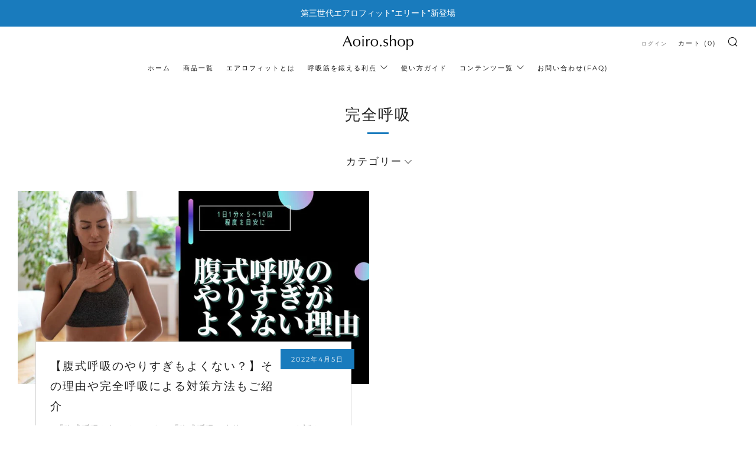

--- FILE ---
content_type: text/html; charset=utf-8
request_url: https://aoiro.co/blogs/breath-training/tagged/%E5%AE%8C%E5%85%A8%E5%91%BC%E5%90%B8
body_size: 49866
content:















<!doctype html>
<html class="no-js" lang="ja">
<head>
  	<meta charset="utf-8">
  	<meta http-equiv="X-UA-Compatible" content="IE=edge,chrome=1">
  	<meta name="viewport" content="width=device-width, initial-scale=1.0, height=device-height, minimum-scale=1.0, user-scalable=0">
  	<meta name="theme-color" content="#197bbd">
	<script src="https://kit.fontawesome.com/987d245450.js" crossorigin="anonymous"></script>

	<!-- Network optimisations -->
<link rel="preconnect" href="//cdn.shopify.com" crossorigin>
<link rel="preconnect" href="//fonts.shopifycdn.com" crossorigin>
<link rel="preconnect" href="https://monorail-edge.shopifysvc.com">

<link rel="preload" as="style" href="//aoiro.co/cdn/shop/t/18/assets/theme-critical.css?enable_css_minification=1&v=155006427114125193811659076760"><link rel="preload" href="" as="font" type="font/woff2" crossorigin>
<link rel="preload" href="" as="font" type="font/woff2" crossorigin>
<link rel="preload" href="//aoiro.co/cdn/fonts/montserrat/montserrat_n4.81949fa0ac9fd2021e16436151e8eaa539321637.woff2" as="font" type="font/woff2" crossorigin>
<link rel="preload" href="//aoiro.co/cdn/fonts/montserrat/montserrat_n4.81949fa0ac9fd2021e16436151e8eaa539321637.woff2" as="font" type="font/woff2" crossorigin>
<link rel="canonical" href="https://aoiro.co/blogs/breath-training/tagged/%e5%ae%8c%e5%85%a8%e5%91%bc%e5%90%b8">
	    <link rel="shortcut icon" href="//aoiro.co/cdn/shop/files/Ao_favicon_260x260_fix_32x32.jpg?v=1649310184" type="image/png">
	

	<!-- Title and description ================================================== --><title>知っておきたい呼吸筋トレーニングの知識
&ndash; タグ &quot;完全呼吸&quot;&ndash; Aoiro.shop</title><meta name="description" content="呼吸筋トレーニングをはじめるときに学んでおきたい情報をまとめました。吸気筋トレーニングとは、肺活量を向上させるためのトレーニング、ランニングのときの呼吸法とは、アイアンマンを目指しているアスリートにとっての呼吸筋トレーニングとは、心配持久力や努力性肺活量、そしてそもそも酸素の重要性など呼吸に関することを学びましょう。"><!-- /snippets/social-meta-tags.liquid -->




<meta property="og:site_name" content="Aoiro.shop">
<meta property="og:url" content="https://aoiro.co/blogs/breath-training/tagged/%e5%ae%8c%e5%85%a8%e5%91%bc%e5%90%b8">
<meta property="og:title" content="知っておきたい呼吸筋トレーニングの知識">
<meta property="og:type" content="website">
<meta property="og:description" content="呼吸筋トレーニングをはじめるときに学んでおきたい情報をまとめました。吸気筋トレーニングとは、肺活量を向上させるためのトレーニング、ランニングのときの呼吸法とは、アイアンマンを目指しているアスリートにとっての呼吸筋トレーニングとは、心配持久力や努力性肺活量、そしてそもそも酸素の重要性など呼吸に関することを学びましょう。">

<meta property="og:image" content="http://aoiro.co/cdn/shop/files/Airofit_FBADS_24Feb_1200x628_1_1200x1200.jpg?v=1708841588">
<meta property="og:image:secure_url" content="https://aoiro.co/cdn/shop/files/Airofit_FBADS_24Feb_1200x628_1_1200x1200.jpg?v=1708841588">


  <meta name="twitter:site" content="@Aoiro_jpn">

<meta name="twitter:card" content="summary_large_image">
<meta name="twitter:title" content="知っておきたい呼吸筋トレーニングの知識">
<meta name="twitter:description" content="呼吸筋トレーニングをはじめるときに学んでおきたい情報をまとめました。吸気筋トレーニングとは、肺活量を向上させるためのトレーニング、ランニングのときの呼吸法とは、アイアンマンを目指しているアスリートにとっての呼吸筋トレーニングとは、心配持久力や努力性肺活量、そしてそもそも酸素の重要性など呼吸に関することを学びましょう。">

  	<!-- JS before CSSOM =================================================== -->
  	<script type="text/javascript">
		theme = {};
		theme.t = {};
	    theme.t.add_to_cart = 'カートに入れる';
	    theme.t.sold_out = '売り切れ中';
	    theme.t.unavailable = 'お取り扱いできません';
	    theme.money_format = '¥{{amount_no_decimals}}';
		theme.map = {};
		theme.map_settings_url="//aoiro.co/cdn/shop/t/18/assets/map_settings.min.js?v=55973849163231613841649865690";
		theme.cart_type = 'page';
		theme.cart_ajax = false;
		theme.routes = {
			rootUrl: "/",
			rootUrlSlash: "/",
			cartUrl: "/cart",
			cartAddUrl: "/cart/add",
			cartChangeUrl: "/cart/change"
		};
		theme.assets = {
			plyr: "//aoiro.co/cdn/shop/t/18/assets/plyr.min.js?v=4209607025050129391649865688",
			masonry: "//aoiro.co/cdn/shop/t/18/assets/masonry.min.js?v=52946867241060388171649865688",
			photoswipe: "//aoiro.co/cdn/shop/t/18/assets/photoswipe.min.js?v=25365026511866153621649865690",
			fecha: "//aoiro.co/cdn/shop/t/18/assets/fecha.min.js?v=77892649025288305351649865690"
		};
	</script>
	
	<style id="fontsupporttest">@font-face{font-family:"font";src:url("https://")}</style>
	<script type="text/javascript">
		function supportsFontFace() {
			function blacklist() {
				var match = /(WebKit|windows phone.+trident)\/(\d+)/i.exec(navigator.userAgent);
				return match && parseInt(match[2], 10) < (match[1] == 'WebKit' ? 533 : 6);
			}
			function hasFontFaceSrc() {
				var style = document.getElementById('fontsupporttest');
				var sheet = style.sheet || style.styleSheet;
				var cssText = sheet ? (sheet.cssRules && sheet.cssRules[0] ? sheet.cssRules[0].cssText : sheet.cssText || '') : '';
				return /src/i.test(cssText);
			}
			return !blacklist() && hasFontFaceSrc();
		}
		document.documentElement.classList.replace('no-js', 'js');
		if (window.matchMedia("(pointer: coarse)").matches) {document.documentElement.classList.add('touchevents')} else {document.documentElement.classList.add('no-touchevents')}
		if (supportsFontFace()) {document.documentElement.classList.add('fontface')}
	</script>
  	<script src="//aoiro.co/cdn/shop/t/18/assets/jquery.min.js?v=115860211936397945481649865690" defer="defer"></script>
  	<script src="//aoiro.co/cdn/shop/t/18/assets/vendor.min.js?v=91934266268907694051649865690" defer="defer"></script>
  	<script src="//aoiro.co/cdn/shop/t/18/assets/ajax-cart.js?v=122693446664731913531650504760" defer="defer"></script>

  	<!-- CSS ================================================== -->
  	
<style data-shopify>





:root {
	--color--brand: #197bbd;
	--color--brand-dark: #166ca6;
	--color--brand-light: #1c8ad4;

	--color--accent: #f0f0f0;
	--color--accent-dark: #e3e3e3;

	--color--link: #81c2ee;
	--color--link-dark: #072336;

	--color--text: #212121;
	--color--text-light: rgba(33, 33, 33, 0.7);
	--color--text-lighter: rgba(33, 33, 33, 0.5);
	--color--text-lightest: rgba(33, 33, 33, 0.2);
	--color--text-bg: rgba(33, 33, 33, 0.1);

	--color--text-bg: rgba(33, 33, 33, 0.1);

	--color--headings: #212121;
	--color--alt-text: #666666;
	--color--btn: #ffffff;

	--color--product-bg: rgba(0,0,0,0);
	--color--product-sale: #c00000;

	--color--drawer-bg: #ffffff;

	--color--bg: #FFFFFF;
	--color--bg-alpha: rgba(255, 255, 255, 0.8);
	--color--bg-light: #ffffff;
	--color--bg-dark: #f2f2f2;

	--font--size-base: 15;
	--font--line-base: 30;

	--font--size-h1: 34;
	--font--size-h2: 26;
	--font--size-h3: 20;
	--font--size-h4: 19;
	--font--size-h5: 16;
	--font--size-h6: 15;

	--font--body: Helvetica, Arial, sans-serif;
	--font--body-style: normal;
    --font--body-weight: 400;

    --font--title: Helvetica, Arial, sans-serif;
	--font--title-weight: 400;
	--font--title-style: normal;
	--font--title-space: 2px;
	--font--title-transform: uppercase;
	--font--title-border: 1;
	--font--title-border-size: 3px;

	--font--nav: Montserrat, sans-serif;
	--font--nav-weight: 400;
	--font--nav-style: normal;
	--font--nav-space: 2px;
	--font--nav-transform: uppercase;
	--font--nav-size: 11px;

	--font--button: Montserrat, sans-serif;
	--font--button-weight: 400;
	--font--button-style: normal;
	--font--button-space: 2px;
	--font--button-transform: uppercase;
	--font--button-size: 11px;
	--font--button-mobile-size: 12px;

	--font--icon-url: //aoiro.co/cdn/shop/t/18/assets/sb-icons.eot?v=69961381625854386191649865690;
}
</style>
	<style>

@font-face {
  font-family: Montserrat;
  font-weight: 400;
  font-style: normal;
  font-display: swap;
  src: url("//aoiro.co/cdn/fonts/montserrat/montserrat_n4.81949fa0ac9fd2021e16436151e8eaa539321637.woff2") format("woff2"),
       url("//aoiro.co/cdn/fonts/montserrat/montserrat_n4.a6c632ca7b62da89c3594789ba828388aac693fe.woff") format("woff");
}

@font-face {
  font-family: Montserrat;
  font-weight: 400;
  font-style: normal;
  font-display: swap;
  src: url("//aoiro.co/cdn/fonts/montserrat/montserrat_n4.81949fa0ac9fd2021e16436151e8eaa539321637.woff2") format("woff2"),
       url("//aoiro.co/cdn/fonts/montserrat/montserrat_n4.a6c632ca7b62da89c3594789ba828388aac693fe.woff") format("woff");
}




</style>

<link rel="stylesheet" href="//aoiro.co/cdn/shop/t/18/assets/theme-critical.css?enable_css_minification=1&v=155006427114125193811659076760">

<link rel="preload" href="//aoiro.co/cdn/shop/t/18/assets/theme.css?enable_css_minification=1&v=150352499715518229631659076761" as="style" onload="this.onload=null;this.rel='stylesheet'">
<noscript><link rel="stylesheet" href="//aoiro.co/cdn/shop/t/18/assets/theme.css?enable_css_minification=1&v=150352499715518229631659076761"></noscript>
<script>
	/*! loadCSS rel=preload polyfill. [c]2017 Filament Group, Inc. MIT License */
	(function(w){"use strict";if(!w.loadCSS){w.loadCSS=function(){}}var rp=loadCSS.relpreload={};rp.support=(function(){var ret;try{ret=w.document.createElement("link").relList.supports("preload")}catch(e){ret=false}return function(){return ret}})();rp.bindMediaToggle=function(link){var finalMedia=link.media||"all";function enableStylesheet(){if(link.addEventListener){link.removeEventListener("load",enableStylesheet)}else if(link.attachEvent){link.detachEvent("onload",enableStylesheet)}link.setAttribute("onload",null);link.media=finalMedia}if(link.addEventListener){link.addEventListener("load",enableStylesheet)}else if(link.attachEvent){link.attachEvent("onload",enableStylesheet)}setTimeout(function(){link.rel="stylesheet";link.media="only x"});setTimeout(enableStylesheet,3000)};rp.poly=function(){if(rp.support()){return}var links=w.document.getElementsByTagName("link");for(var i=0;i<links.length;i+=1){var link=links[i];if(link.rel==="preload"&&link.getAttribute("as")==="style"&&!link.getAttribute("data-loadcss")){link.setAttribute("data-loadcss",true);rp.bindMediaToggle(link)}}};if(!rp.support()){rp.poly();var run=w.setInterval(rp.poly,500);if(w.addEventListener){w.addEventListener("load",function(){rp.poly();w.clearInterval(run)})}else if(w.attachEvent){w.attachEvent("onload",function(){rp.poly();w.clearInterval(run)})}}if(typeof exports!=="undefined"){exports.loadCSS=loadCSS}else{w.loadCSS=loadCSS}}(typeof global!=="undefined"?global:this));
</script>

	<!-- JS after CSSOM=================================================== -->
  	<script src="//aoiro.co/cdn/shop/t/18/assets/theme.js?v=19578315364311626381649865690" defer="defer"></script>
  	<script src="//aoiro.co/cdn/shop/t/18/assets/custom.js?v=152733329445290166911649865690" defer="defer"></script>

	

  	
  	

	<!-- Header hook for plugins ================================================== -->
  	
  <script>window.performance && window.performance.mark && window.performance.mark('shopify.content_for_header.start');</script><meta id="shopify-digital-wallet" name="shopify-digital-wallet" content="/53370192024/digital_wallets/dialog">
<meta name="shopify-checkout-api-token" content="5bd775c388d6fc1d3eaae11ad3e51bef">
<meta id="in-context-paypal-metadata" data-shop-id="53370192024" data-venmo-supported="false" data-environment="production" data-locale="ja_JP" data-paypal-v4="true" data-currency="JPY">
<link rel="alternate" type="application/atom+xml" title="Feed" href="/blogs/breath-training/tagged/%E5%AE%8C%E5%85%A8%E5%91%BC%E5%90%B8.atom" />
<script async="async" src="/checkouts/internal/preloads.js?locale=ja-JP"></script>
<link rel="preconnect" href="https://shop.app" crossorigin="anonymous">
<script async="async" src="https://shop.app/checkouts/internal/preloads.js?locale=ja-JP&shop_id=53370192024" crossorigin="anonymous"></script>
<script id="apple-pay-shop-capabilities" type="application/json">{"shopId":53370192024,"countryCode":"JP","currencyCode":"JPY","merchantCapabilities":["supports3DS"],"merchantId":"gid:\/\/shopify\/Shop\/53370192024","merchantName":"Aoiro.shop","requiredBillingContactFields":["postalAddress","email","phone"],"requiredShippingContactFields":["postalAddress","email","phone"],"shippingType":"shipping","supportedNetworks":["visa","masterCard","amex","jcb","discover"],"total":{"type":"pending","label":"Aoiro.shop","amount":"1.00"},"shopifyPaymentsEnabled":true,"supportsSubscriptions":true}</script>
<script id="shopify-features" type="application/json">{"accessToken":"5bd775c388d6fc1d3eaae11ad3e51bef","betas":["rich-media-storefront-analytics"],"domain":"aoiro.co","predictiveSearch":false,"shopId":53370192024,"locale":"ja"}</script>
<script>var Shopify = Shopify || {};
Shopify.shop = "aoiroshop.myshopify.com";
Shopify.locale = "ja";
Shopify.currency = {"active":"JPY","rate":"1.0"};
Shopify.country = "JP";
Shopify.theme = {"name":"aoiro_shopify_dev\/main","id":127915557016,"schema_name":"Venue","schema_version":"6.0.2","theme_store_id":null,"role":"main"};
Shopify.theme.handle = "null";
Shopify.theme.style = {"id":null,"handle":null};
Shopify.cdnHost = "aoiro.co/cdn";
Shopify.routes = Shopify.routes || {};
Shopify.routes.root = "/";</script>
<script type="module">!function(o){(o.Shopify=o.Shopify||{}).modules=!0}(window);</script>
<script>!function(o){function n(){var o=[];function n(){o.push(Array.prototype.slice.apply(arguments))}return n.q=o,n}var t=o.Shopify=o.Shopify||{};t.loadFeatures=n(),t.autoloadFeatures=n()}(window);</script>
<script>
  window.ShopifyPay = window.ShopifyPay || {};
  window.ShopifyPay.apiHost = "shop.app\/pay";
  window.ShopifyPay.redirectState = null;
</script>
<script id="shop-js-analytics" type="application/json">{"pageType":"blog"}</script>
<script defer="defer" async type="module" src="//aoiro.co/cdn/shopifycloud/shop-js/modules/v2/client.init-shop-cart-sync_DLd17SO6.ja.esm.js"></script>
<script defer="defer" async type="module" src="//aoiro.co/cdn/shopifycloud/shop-js/modules/v2/chunk.common_Df7BE-Gc.esm.js"></script>
<script type="module">
  await import("//aoiro.co/cdn/shopifycloud/shop-js/modules/v2/client.init-shop-cart-sync_DLd17SO6.ja.esm.js");
await import("//aoiro.co/cdn/shopifycloud/shop-js/modules/v2/chunk.common_Df7BE-Gc.esm.js");

  window.Shopify.SignInWithShop?.initShopCartSync?.({"fedCMEnabled":true,"windoidEnabled":true});

</script>
<script>
  window.Shopify = window.Shopify || {};
  if (!window.Shopify.featureAssets) window.Shopify.featureAssets = {};
  window.Shopify.featureAssets['shop-js'] = {"shop-cart-sync":["modules/v2/client.shop-cart-sync_87dHhnUi.ja.esm.js","modules/v2/chunk.common_Df7BE-Gc.esm.js"],"init-fed-cm":["modules/v2/client.init-fed-cm_CiWSrATI.ja.esm.js","modules/v2/chunk.common_Df7BE-Gc.esm.js"],"init-shop-email-lookup-coordinator":["modules/v2/client.init-shop-email-lookup-coordinator_CVNKFyLo.ja.esm.js","modules/v2/chunk.common_Df7BE-Gc.esm.js"],"shop-cash-offers":["modules/v2/client.shop-cash-offers_zLTUpRCm.ja.esm.js","modules/v2/chunk.common_Df7BE-Gc.esm.js","modules/v2/chunk.modal_B8ahN1Xw.esm.js"],"init-shop-cart-sync":["modules/v2/client.init-shop-cart-sync_DLd17SO6.ja.esm.js","modules/v2/chunk.common_Df7BE-Gc.esm.js"],"init-windoid":["modules/v2/client.init-windoid_CbbVICvP.ja.esm.js","modules/v2/chunk.common_Df7BE-Gc.esm.js"],"shop-toast-manager":["modules/v2/client.shop-toast-manager_CkwOieVs.ja.esm.js","modules/v2/chunk.common_Df7BE-Gc.esm.js"],"pay-button":["modules/v2/client.pay-button_HUzgBJUV.ja.esm.js","modules/v2/chunk.common_Df7BE-Gc.esm.js"],"shop-button":["modules/v2/client.shop-button_CEBKD9cA.ja.esm.js","modules/v2/chunk.common_Df7BE-Gc.esm.js"],"shop-login-button":["modules/v2/client.shop-login-button_B2H74rC0.ja.esm.js","modules/v2/chunk.common_Df7BE-Gc.esm.js","modules/v2/chunk.modal_B8ahN1Xw.esm.js"],"avatar":["modules/v2/client.avatar_BTnouDA3.ja.esm.js"],"shop-follow-button":["modules/v2/client.shop-follow-button_C7nCdBVe.ja.esm.js","modules/v2/chunk.common_Df7BE-Gc.esm.js","modules/v2/chunk.modal_B8ahN1Xw.esm.js"],"init-customer-accounts-sign-up":["modules/v2/client.init-customer-accounts-sign-up_B6qw37V3.ja.esm.js","modules/v2/client.shop-login-button_B2H74rC0.ja.esm.js","modules/v2/chunk.common_Df7BE-Gc.esm.js","modules/v2/chunk.modal_B8ahN1Xw.esm.js"],"init-shop-for-new-customer-accounts":["modules/v2/client.init-shop-for-new-customer-accounts_B_nAxFZh.ja.esm.js","modules/v2/client.shop-login-button_B2H74rC0.ja.esm.js","modules/v2/chunk.common_Df7BE-Gc.esm.js","modules/v2/chunk.modal_B8ahN1Xw.esm.js"],"init-customer-accounts":["modules/v2/client.init-customer-accounts_BOkAE9dx.ja.esm.js","modules/v2/client.shop-login-button_B2H74rC0.ja.esm.js","modules/v2/chunk.common_Df7BE-Gc.esm.js","modules/v2/chunk.modal_B8ahN1Xw.esm.js"],"checkout-modal":["modules/v2/client.checkout-modal_DXwRIaHQ.ja.esm.js","modules/v2/chunk.common_Df7BE-Gc.esm.js","modules/v2/chunk.modal_B8ahN1Xw.esm.js"],"lead-capture":["modules/v2/client.lead-capture_lLTsAwMY.ja.esm.js","modules/v2/chunk.common_Df7BE-Gc.esm.js","modules/v2/chunk.modal_B8ahN1Xw.esm.js"],"shop-login":["modules/v2/client.shop-login_CxYAcntH.ja.esm.js","modules/v2/chunk.common_Df7BE-Gc.esm.js","modules/v2/chunk.modal_B8ahN1Xw.esm.js"],"payment-terms":["modules/v2/client.payment-terms_gWC4famL.ja.esm.js","modules/v2/chunk.common_Df7BE-Gc.esm.js","modules/v2/chunk.modal_B8ahN1Xw.esm.js"]};
</script>
<script>(function() {
  var isLoaded = false;
  function asyncLoad() {
    if (isLoaded) return;
    isLoaded = true;
    var urls = ["https:\/\/na.shgcdn3.com\/pixel-collector.js?shop=aoiroshop.myshopify.com"];
    for (var i = 0; i < urls.length; i++) {
      var s = document.createElement('script');
      s.type = 'text/javascript';
      s.async = true;
      s.src = urls[i];
      var x = document.getElementsByTagName('script')[0];
      x.parentNode.insertBefore(s, x);
    }
  };
  if(window.attachEvent) {
    window.attachEvent('onload', asyncLoad);
  } else {
    window.addEventListener('load', asyncLoad, false);
  }
})();</script>
<script id="__st">var __st={"a":53370192024,"offset":32400,"reqid":"b41d299a-d810-4fde-b947-e926945cb0ce-1763881700","pageurl":"aoiro.co\/blogs\/breath-training\/tagged\/%E5%AE%8C%E5%85%A8%E5%91%BC%E5%90%B8","s":"blogs-78919762072","u":"743d638bdfaf","p":"blog","rtyp":"blog","rid":78919762072};</script>
<script>window.ShopifyPaypalV4VisibilityTracking = true;</script>
<script id="captcha-bootstrap">!function(){'use strict';const t='contact',e='account',n='new_comment',o=[[t,t],['blogs',n],['comments',n],[t,'customer']],c=[[e,'customer_login'],[e,'guest_login'],[e,'recover_customer_password'],[e,'create_customer']],r=t=>t.map((([t,e])=>`form[action*='/${t}']:not([data-nocaptcha='true']) input[name='form_type'][value='${e}']`)).join(','),a=t=>()=>t?[...document.querySelectorAll(t)].map((t=>t.form)):[];function s(){const t=[...o],e=r(t);return a(e)}const i='password',u='form_key',d=['recaptcha-v3-token','g-recaptcha-response','h-captcha-response',i],f=()=>{try{return window.sessionStorage}catch{return}},m='__shopify_v',_=t=>t.elements[u];function p(t,e,n=!1){try{const o=window.sessionStorage,c=JSON.parse(o.getItem(e)),{data:r}=function(t){const{data:e,action:n}=t;return t[m]||n?{data:e,action:n}:{data:t,action:n}}(c);for(const[e,n]of Object.entries(r))t.elements[e]&&(t.elements[e].value=n);n&&o.removeItem(e)}catch(o){console.error('form repopulation failed',{error:o})}}const l='form_type',E='cptcha';function T(t){t.dataset[E]=!0}const w=window,h=w.document,L='Shopify',v='ce_forms',y='captcha';let A=!1;((t,e)=>{const n=(g='f06e6c50-85a8-45c8-87d0-21a2b65856fe',I='https://cdn.shopify.com/shopifycloud/storefront-forms-hcaptcha/ce_storefront_forms_captcha_hcaptcha.v1.5.2.iife.js',D={infoText:'hCaptchaによる保護',privacyText:'プライバシー',termsText:'利用規約'},(t,e,n)=>{const o=w[L][v],c=o.bindForm;if(c)return c(t,g,e,D).then(n);var r;o.q.push([[t,g,e,D],n]),r=I,A||(h.body.append(Object.assign(h.createElement('script'),{id:'captcha-provider',async:!0,src:r})),A=!0)});var g,I,D;w[L]=w[L]||{},w[L][v]=w[L][v]||{},w[L][v].q=[],w[L][y]=w[L][y]||{},w[L][y].protect=function(t,e){n(t,void 0,e),T(t)},Object.freeze(w[L][y]),function(t,e,n,w,h,L){const[v,y,A,g]=function(t,e,n){const i=e?o:[],u=t?c:[],d=[...i,...u],f=r(d),m=r(i),_=r(d.filter((([t,e])=>n.includes(e))));return[a(f),a(m),a(_),s()]}(w,h,L),I=t=>{const e=t.target;return e instanceof HTMLFormElement?e:e&&e.form},D=t=>v().includes(t);t.addEventListener('submit',(t=>{const e=I(t);if(!e)return;const n=D(e)&&!e.dataset.hcaptchaBound&&!e.dataset.recaptchaBound,o=_(e),c=g().includes(e)&&(!o||!o.value);(n||c)&&t.preventDefault(),c&&!n&&(function(t){try{if(!f())return;!function(t){const e=f();if(!e)return;const n=_(t);if(!n)return;const o=n.value;o&&e.removeItem(o)}(t);const e=Array.from(Array(32),(()=>Math.random().toString(36)[2])).join('');!function(t,e){_(t)||t.append(Object.assign(document.createElement('input'),{type:'hidden',name:u})),t.elements[u].value=e}(t,e),function(t,e){const n=f();if(!n)return;const o=[...t.querySelectorAll(`input[type='${i}']`)].map((({name:t})=>t)),c=[...d,...o],r={};for(const[a,s]of new FormData(t).entries())c.includes(a)||(r[a]=s);n.setItem(e,JSON.stringify({[m]:1,action:t.action,data:r}))}(t,e)}catch(e){console.error('failed to persist form',e)}}(e),e.submit())}));const S=(t,e)=>{t&&!t.dataset[E]&&(n(t,e.some((e=>e===t))),T(t))};for(const o of['focusin','change'])t.addEventListener(o,(t=>{const e=I(t);D(e)&&S(e,y())}));const B=e.get('form_key'),M=e.get(l),P=B&&M;t.addEventListener('DOMContentLoaded',(()=>{const t=y();if(P)for(const e of t)e.elements[l].value===M&&p(e,B);[...new Set([...A(),...v().filter((t=>'true'===t.dataset.shopifyCaptcha))])].forEach((e=>S(e,t)))}))}(h,new URLSearchParams(w.location.search),n,t,e,['guest_login'])})(!0,!0)}();</script>
<script integrity="sha256-52AcMU7V7pcBOXWImdc/TAGTFKeNjmkeM1Pvks/DTgc=" data-source-attribution="shopify.loadfeatures" defer="defer" src="//aoiro.co/cdn/shopifycloud/storefront/assets/storefront/load_feature-81c60534.js" crossorigin="anonymous"></script>
<script crossorigin="anonymous" defer="defer" src="//aoiro.co/cdn/shopifycloud/storefront/assets/shopify_pay/storefront-65b4c6d7.js?v=20250812"></script>
<script data-source-attribution="shopify.dynamic_checkout.dynamic.init">var Shopify=Shopify||{};Shopify.PaymentButton=Shopify.PaymentButton||{isStorefrontPortableWallets:!0,init:function(){window.Shopify.PaymentButton.init=function(){};var t=document.createElement("script");t.src="https://aoiro.co/cdn/shopifycloud/portable-wallets/latest/portable-wallets.ja.js",t.type="module",document.head.appendChild(t)}};
</script>
<script data-source-attribution="shopify.dynamic_checkout.buyer_consent">
  function portableWalletsHideBuyerConsent(e){var t=document.getElementById("shopify-buyer-consent"),n=document.getElementById("shopify-subscription-policy-button");t&&n&&(t.classList.add("hidden"),t.setAttribute("aria-hidden","true"),n.removeEventListener("click",e))}function portableWalletsShowBuyerConsent(e){var t=document.getElementById("shopify-buyer-consent"),n=document.getElementById("shopify-subscription-policy-button");t&&n&&(t.classList.remove("hidden"),t.removeAttribute("aria-hidden"),n.addEventListener("click",e))}window.Shopify?.PaymentButton&&(window.Shopify.PaymentButton.hideBuyerConsent=portableWalletsHideBuyerConsent,window.Shopify.PaymentButton.showBuyerConsent=portableWalletsShowBuyerConsent);
</script>
<script data-source-attribution="shopify.dynamic_checkout.cart.bootstrap">document.addEventListener("DOMContentLoaded",(function(){function t(){return document.querySelector("shopify-accelerated-checkout-cart, shopify-accelerated-checkout")}if(t())Shopify.PaymentButton.init();else{new MutationObserver((function(e,n){t()&&(Shopify.PaymentButton.init(),n.disconnect())})).observe(document.body,{childList:!0,subtree:!0})}}));
</script>
<link id="shopify-accelerated-checkout-styles" rel="stylesheet" media="screen" href="https://aoiro.co/cdn/shopifycloud/portable-wallets/latest/accelerated-checkout-backwards-compat.css" crossorigin="anonymous">
<style id="shopify-accelerated-checkout-cart">
        #shopify-buyer-consent {
  margin-top: 1em;
  display: inline-block;
  width: 100%;
}

#shopify-buyer-consent.hidden {
  display: none;
}

#shopify-subscription-policy-button {
  background: none;
  border: none;
  padding: 0;
  text-decoration: underline;
  font-size: inherit;
  cursor: pointer;
}

#shopify-subscription-policy-button::before {
  box-shadow: none;
}

      </style>

<script>window.performance && window.performance.mark && window.performance.mark('shopify.content_for_header.end');</script>
  





  <script type="text/javascript">
    
      window.__shgMoneyFormat = window.__shgMoneyFormat || {"AED":{"currency":"AED","currency_symbol":"د.إ","currency_symbol_location":"left","decimal_places":0,"decimal_separator":".","thousands_separator":","},"AFN":{"currency":"AFN","currency_symbol":"؋","currency_symbol_location":"left","decimal_places":0,"decimal_separator":".","thousands_separator":","},"ALL":{"currency":"ALL","currency_symbol":"L","currency_symbol_location":"left","decimal_places":0,"decimal_separator":".","thousands_separator":","},"AMD":{"currency":"AMD","currency_symbol":"դր.","currency_symbol_location":"left","decimal_places":0,"decimal_separator":".","thousands_separator":","},"ANG":{"currency":"ANG","currency_symbol":"ƒ","currency_symbol_location":"left","decimal_places":0,"decimal_separator":".","thousands_separator":","},"AUD":{"currency":"AUD","currency_symbol":"$","currency_symbol_location":"left","decimal_places":0,"decimal_separator":".","thousands_separator":","},"AWG":{"currency":"AWG","currency_symbol":"ƒ","currency_symbol_location":"left","decimal_places":0,"decimal_separator":".","thousands_separator":","},"AZN":{"currency":"AZN","currency_symbol":"₼","currency_symbol_location":"left","decimal_places":0,"decimal_separator":".","thousands_separator":","},"BAM":{"currency":"BAM","currency_symbol":"КМ","currency_symbol_location":"left","decimal_places":0,"decimal_separator":".","thousands_separator":","},"BBD":{"currency":"BBD","currency_symbol":"$","currency_symbol_location":"left","decimal_places":0,"decimal_separator":".","thousands_separator":","},"BDT":{"currency":"BDT","currency_symbol":"৳","currency_symbol_location":"left","decimal_places":0,"decimal_separator":".","thousands_separator":","},"BGN":{"currency":"BGN","currency_symbol":"лв.","currency_symbol_location":"left","decimal_places":0,"decimal_separator":".","thousands_separator":","},"BIF":{"currency":"BIF","currency_symbol":"Fr","currency_symbol_location":"left","decimal_places":0,"decimal_separator":".","thousands_separator":","},"BND":{"currency":"BND","currency_symbol":"$","currency_symbol_location":"left","decimal_places":0,"decimal_separator":".","thousands_separator":","},"BOB":{"currency":"BOB","currency_symbol":"Bs.","currency_symbol_location":"left","decimal_places":0,"decimal_separator":".","thousands_separator":","},"BSD":{"currency":"BSD","currency_symbol":"$","currency_symbol_location":"left","decimal_places":0,"decimal_separator":".","thousands_separator":","},"BWP":{"currency":"BWP","currency_symbol":"P","currency_symbol_location":"left","decimal_places":0,"decimal_separator":".","thousands_separator":","},"BZD":{"currency":"BZD","currency_symbol":"$","currency_symbol_location":"left","decimal_places":0,"decimal_separator":".","thousands_separator":","},"CAD":{"currency":"CAD","currency_symbol":"$","currency_symbol_location":"left","decimal_places":0,"decimal_separator":".","thousands_separator":","},"CDF":{"currency":"CDF","currency_symbol":"Fr","currency_symbol_location":"left","decimal_places":0,"decimal_separator":".","thousands_separator":","},"CHF":{"currency":"CHF","currency_symbol":"CHF","currency_symbol_location":"left","decimal_places":0,"decimal_separator":".","thousands_separator":","},"CNY":{"currency":"CNY","currency_symbol":"¥","currency_symbol_location":"left","decimal_places":0,"decimal_separator":".","thousands_separator":","},"CRC":{"currency":"CRC","currency_symbol":"₡","currency_symbol_location":"left","decimal_places":0,"decimal_separator":".","thousands_separator":","},"CVE":{"currency":"CVE","currency_symbol":"$","currency_symbol_location":"left","decimal_places":0,"decimal_separator":".","thousands_separator":","},"CZK":{"currency":"CZK","currency_symbol":"Kč","currency_symbol_location":"left","decimal_places":0,"decimal_separator":".","thousands_separator":","},"DJF":{"currency":"DJF","currency_symbol":"Fdj","currency_symbol_location":"left","decimal_places":0,"decimal_separator":".","thousands_separator":","},"DKK":{"currency":"DKK","currency_symbol":"kr.","currency_symbol_location":"left","decimal_places":0,"decimal_separator":".","thousands_separator":","},"DOP":{"currency":"DOP","currency_symbol":"$","currency_symbol_location":"left","decimal_places":0,"decimal_separator":".","thousands_separator":","},"DZD":{"currency":"DZD","currency_symbol":"د.ج","currency_symbol_location":"left","decimal_places":0,"decimal_separator":".","thousands_separator":","},"EGP":{"currency":"EGP","currency_symbol":"ج.م","currency_symbol_location":"left","decimal_places":0,"decimal_separator":".","thousands_separator":","},"ETB":{"currency":"ETB","currency_symbol":"Br","currency_symbol_location":"left","decimal_places":0,"decimal_separator":".","thousands_separator":","},"EUR":{"currency":"EUR","currency_symbol":"€","currency_symbol_location":"left","decimal_places":0,"decimal_separator":".","thousands_separator":","},"FJD":{"currency":"FJD","currency_symbol":"$","currency_symbol_location":"left","decimal_places":0,"decimal_separator":".","thousands_separator":","},"FKP":{"currency":"FKP","currency_symbol":"£","currency_symbol_location":"left","decimal_places":0,"decimal_separator":".","thousands_separator":","},"GBP":{"currency":"GBP","currency_symbol":"£","currency_symbol_location":"left","decimal_places":0,"decimal_separator":".","thousands_separator":","},"GMD":{"currency":"GMD","currency_symbol":"D","currency_symbol_location":"left","decimal_places":0,"decimal_separator":".","thousands_separator":","},"GNF":{"currency":"GNF","currency_symbol":"Fr","currency_symbol_location":"left","decimal_places":0,"decimal_separator":".","thousands_separator":","},"GTQ":{"currency":"GTQ","currency_symbol":"Q","currency_symbol_location":"left","decimal_places":0,"decimal_separator":".","thousands_separator":","},"GYD":{"currency":"GYD","currency_symbol":"$","currency_symbol_location":"left","decimal_places":0,"decimal_separator":".","thousands_separator":","},"HKD":{"currency":"HKD","currency_symbol":"$","currency_symbol_location":"left","decimal_places":0,"decimal_separator":".","thousands_separator":","},"HNL":{"currency":"HNL","currency_symbol":"L","currency_symbol_location":"left","decimal_places":0,"decimal_separator":".","thousands_separator":","},"HUF":{"currency":"HUF","currency_symbol":"Ft","currency_symbol_location":"left","decimal_places":0,"decimal_separator":".","thousands_separator":","},"IDR":{"currency":"IDR","currency_symbol":"Rp","currency_symbol_location":"left","decimal_places":0,"decimal_separator":".","thousands_separator":","},"ILS":{"currency":"ILS","currency_symbol":"₪","currency_symbol_location":"left","decimal_places":0,"decimal_separator":".","thousands_separator":","},"INR":{"currency":"INR","currency_symbol":"₹","currency_symbol_location":"left","decimal_places":0,"decimal_separator":".","thousands_separator":","},"ISK":{"currency":"ISK","currency_symbol":"kr.","currency_symbol_location":"left","decimal_places":0,"decimal_separator":".","thousands_separator":","},"JMD":{"currency":"JMD","currency_symbol":"$","currency_symbol_location":"left","decimal_places":0,"decimal_separator":".","thousands_separator":","},"JPY":{"currency":"JPY","currency_symbol":"¥","currency_symbol_location":"left","decimal_places":0,"decimal_separator":".","thousands_separator":","},"KES":{"currency":"KES","currency_symbol":"KSh","currency_symbol_location":"left","decimal_places":0,"decimal_separator":".","thousands_separator":","},"KGS":{"currency":"KGS","currency_symbol":"som","currency_symbol_location":"left","decimal_places":0,"decimal_separator":".","thousands_separator":","},"KHR":{"currency":"KHR","currency_symbol":"៛","currency_symbol_location":"left","decimal_places":0,"decimal_separator":".","thousands_separator":","},"KMF":{"currency":"KMF","currency_symbol":"Fr","currency_symbol_location":"left","decimal_places":0,"decimal_separator":".","thousands_separator":","},"KRW":{"currency":"KRW","currency_symbol":"₩","currency_symbol_location":"left","decimal_places":0,"decimal_separator":".","thousands_separator":","},"KYD":{"currency":"KYD","currency_symbol":"$","currency_symbol_location":"left","decimal_places":0,"decimal_separator":".","thousands_separator":","},"KZT":{"currency":"KZT","currency_symbol":"₸","currency_symbol_location":"left","decimal_places":0,"decimal_separator":".","thousands_separator":","},"LAK":{"currency":"LAK","currency_symbol":"₭","currency_symbol_location":"left","decimal_places":0,"decimal_separator":".","thousands_separator":","},"LBP":{"currency":"LBP","currency_symbol":"ل.ل","currency_symbol_location":"left","decimal_places":0,"decimal_separator":".","thousands_separator":","},"LKR":{"currency":"LKR","currency_symbol":"₨","currency_symbol_location":"left","decimal_places":0,"decimal_separator":".","thousands_separator":","},"MAD":{"currency":"MAD","currency_symbol":"د.م.","currency_symbol_location":"left","decimal_places":0,"decimal_separator":".","thousands_separator":","},"MDL":{"currency":"MDL","currency_symbol":"L","currency_symbol_location":"left","decimal_places":0,"decimal_separator":".","thousands_separator":","},"MKD":{"currency":"MKD","currency_symbol":"ден","currency_symbol_location":"left","decimal_places":0,"decimal_separator":".","thousands_separator":","},"MMK":{"currency":"MMK","currency_symbol":"K","currency_symbol_location":"left","decimal_places":0,"decimal_separator":".","thousands_separator":","},"MNT":{"currency":"MNT","currency_symbol":"₮","currency_symbol_location":"left","decimal_places":0,"decimal_separator":".","thousands_separator":","},"MOP":{"currency":"MOP","currency_symbol":"P","currency_symbol_location":"left","decimal_places":0,"decimal_separator":".","thousands_separator":","},"MUR":{"currency":"MUR","currency_symbol":"₨","currency_symbol_location":"left","decimal_places":0,"decimal_separator":".","thousands_separator":","},"MVR":{"currency":"MVR","currency_symbol":"MVR","currency_symbol_location":"left","decimal_places":0,"decimal_separator":".","thousands_separator":","},"MWK":{"currency":"MWK","currency_symbol":"MK","currency_symbol_location":"left","decimal_places":0,"decimal_separator":".","thousands_separator":","},"MYR":{"currency":"MYR","currency_symbol":"RM","currency_symbol_location":"left","decimal_places":0,"decimal_separator":".","thousands_separator":","},"NGN":{"currency":"NGN","currency_symbol":"₦","currency_symbol_location":"left","decimal_places":0,"decimal_separator":".","thousands_separator":","},"NIO":{"currency":"NIO","currency_symbol":"C$","currency_symbol_location":"left","decimal_places":0,"decimal_separator":".","thousands_separator":","},"NPR":{"currency":"NPR","currency_symbol":"Rs.","currency_symbol_location":"left","decimal_places":0,"decimal_separator":".","thousands_separator":","},"NZD":{"currency":"NZD","currency_symbol":"$","currency_symbol_location":"left","decimal_places":0,"decimal_separator":".","thousands_separator":","},"PEN":{"currency":"PEN","currency_symbol":"S/","currency_symbol_location":"left","decimal_places":0,"decimal_separator":".","thousands_separator":","},"PGK":{"currency":"PGK","currency_symbol":"K","currency_symbol_location":"left","decimal_places":0,"decimal_separator":".","thousands_separator":","},"PHP":{"currency":"PHP","currency_symbol":"₱","currency_symbol_location":"left","decimal_places":0,"decimal_separator":".","thousands_separator":","},"PKR":{"currency":"PKR","currency_symbol":"₨","currency_symbol_location":"left","decimal_places":0,"decimal_separator":".","thousands_separator":","},"PLN":{"currency":"PLN","currency_symbol":"zł","currency_symbol_location":"left","decimal_places":0,"decimal_separator":".","thousands_separator":","},"PYG":{"currency":"PYG","currency_symbol":"₲","currency_symbol_location":"left","decimal_places":0,"decimal_separator":".","thousands_separator":","},"QAR":{"currency":"QAR","currency_symbol":"ر.ق","currency_symbol_location":"left","decimal_places":0,"decimal_separator":".","thousands_separator":","},"RON":{"currency":"RON","currency_symbol":"Lei","currency_symbol_location":"left","decimal_places":0,"decimal_separator":".","thousands_separator":","},"RSD":{"currency":"RSD","currency_symbol":"РСД","currency_symbol_location":"left","decimal_places":0,"decimal_separator":".","thousands_separator":","},"RWF":{"currency":"RWF","currency_symbol":"FRw","currency_symbol_location":"left","decimal_places":0,"decimal_separator":".","thousands_separator":","},"SAR":{"currency":"SAR","currency_symbol":"ر.س","currency_symbol_location":"left","decimal_places":0,"decimal_separator":".","thousands_separator":","},"SBD":{"currency":"SBD","currency_symbol":"$","currency_symbol_location":"left","decimal_places":0,"decimal_separator":".","thousands_separator":","},"SEK":{"currency":"SEK","currency_symbol":"kr","currency_symbol_location":"left","decimal_places":0,"decimal_separator":".","thousands_separator":","},"SGD":{"currency":"SGD","currency_symbol":"$","currency_symbol_location":"left","decimal_places":0,"decimal_separator":".","thousands_separator":","},"SHP":{"currency":"SHP","currency_symbol":"£","currency_symbol_location":"left","decimal_places":0,"decimal_separator":".","thousands_separator":","},"SLL":{"currency":"SLL","currency_symbol":"Le","currency_symbol_location":"left","decimal_places":0,"decimal_separator":".","thousands_separator":","},"STD":{"currency":"STD","currency_symbol":"Db","currency_symbol_location":"left","decimal_places":0,"decimal_separator":".","thousands_separator":","},"THB":{"currency":"THB","currency_symbol":"฿","currency_symbol_location":"left","decimal_places":0,"decimal_separator":".","thousands_separator":","},"TJS":{"currency":"TJS","currency_symbol":"ЅМ","currency_symbol_location":"left","decimal_places":0,"decimal_separator":".","thousands_separator":","},"TOP":{"currency":"TOP","currency_symbol":"T$","currency_symbol_location":"left","decimal_places":0,"decimal_separator":".","thousands_separator":","},"TTD":{"currency":"TTD","currency_symbol":"$","currency_symbol_location":"left","decimal_places":0,"decimal_separator":".","thousands_separator":","},"TWD":{"currency":"TWD","currency_symbol":"$","currency_symbol_location":"left","decimal_places":0,"decimal_separator":".","thousands_separator":","},"TZS":{"currency":"TZS","currency_symbol":"Sh","currency_symbol_location":"left","decimal_places":0,"decimal_separator":".","thousands_separator":","},"UAH":{"currency":"UAH","currency_symbol":"₴","currency_symbol_location":"left","decimal_places":0,"decimal_separator":".","thousands_separator":","},"UGX":{"currency":"UGX","currency_symbol":"USh","currency_symbol_location":"left","decimal_places":0,"decimal_separator":".","thousands_separator":","},"USD":{"currency":"USD","currency_symbol":"$","currency_symbol_location":"left","decimal_places":0,"decimal_separator":".","thousands_separator":","},"UYU":{"currency":"UYU","currency_symbol":"$U","currency_symbol_location":"left","decimal_places":0,"decimal_separator":".","thousands_separator":","},"UZS":{"currency":"UZS","currency_symbol":"so'm","currency_symbol_location":"left","decimal_places":0,"decimal_separator":".","thousands_separator":","},"VND":{"currency":"VND","currency_symbol":"₫","currency_symbol_location":"left","decimal_places":0,"decimal_separator":".","thousands_separator":","},"VUV":{"currency":"VUV","currency_symbol":"Vt","currency_symbol_location":"left","decimal_places":0,"decimal_separator":".","thousands_separator":","},"WST":{"currency":"WST","currency_symbol":"T","currency_symbol_location":"left","decimal_places":0,"decimal_separator":".","thousands_separator":","},"XAF":{"currency":"XAF","currency_symbol":"CFA","currency_symbol_location":"left","decimal_places":0,"decimal_separator":".","thousands_separator":","},"XCD":{"currency":"XCD","currency_symbol":"$","currency_symbol_location":"left","decimal_places":0,"decimal_separator":".","thousands_separator":","},"XOF":{"currency":"XOF","currency_symbol":"Fr","currency_symbol_location":"left","decimal_places":0,"decimal_separator":".","thousands_separator":","},"XPF":{"currency":"XPF","currency_symbol":"Fr","currency_symbol_location":"left","decimal_places":0,"decimal_separator":".","thousands_separator":","},"YER":{"currency":"YER","currency_symbol":"﷼","currency_symbol_location":"left","decimal_places":0,"decimal_separator":".","thousands_separator":","}};
    
    window.__shgCurrentCurrencyCode = window.__shgCurrentCurrencyCode || {
      currency: "JPY",
      currency_symbol: "¥",
      decimal_separator: ".",
      thousands_separator: ",",
      decimal_places: 2,
      currency_symbol_location: "left"
    };
  </script>






  

<script type="text/javascript">
  
    window.SHG_CUSTOMER = null;
  
</script>







  <script async defer src="https://tools.luckyorange.com/core/lo.js?site-id=5c50c719"></script>
<!-- BEGIN app block: shopify://apps/uppromote-affiliate/blocks/message-bar/64c32457-930d-4cb9-9641-e24c0d9cf1f4 -->

<style>
    body {
        transition: padding-top .2s;
    }
    .scaaf-message-bar {
        --primary-text-color: ;
        --secondary-text-color: ;
        --primary-bg-color: ;
        --secondary-bg-color: ;
        --primary-text-size: px;
        --secondary-text-size: px;
        text-align: center;
        display: block;
        width: 100%;
        padding: 10px;
        animation-duration: .5s;
        animation-name: fadeIn;
        position: absolute;
        top: 0;
        left: 0;
        width: 100%;
        z-index: 10;
    }

    .scaaf-message-bar-content {
        margin: 0;
        padding: 0;
    }

    .scaaf-message-bar[data-layout=referring] {
        background-color: var(--primary-bg-color);
        color: var(--primary-text-color);
        font-size: var(--primary-text-size);
    }

    .scaaf-message-bar[data-layout=direct] {
        background-color: var(--secondary-bg-color);
        color: var(--secondary-text-color);
        font-size: var(--secondary-text-size);
    }

</style>

<script type="text/javascript">
    (function() {
        let container, contentContainer
        const settingTag = document.querySelector('script#uppromote-message-bar-setting')
        const isReferralLink = window.location.search.includes('sca_ref')

        if (!settingTag || !settingTag.textContent) {
            return
        }

        const setting = JSON.parse(settingTag.textContent)
        if (!setting.referral_enable) {
            return
        }

        const getCookie = (cName) => {
            let name = cName + '='
            let decodedCookie = decodeURIComponent(document.cookie)
            let ca = decodedCookie.split(';')
            for (let i = 0; i < ca.length; i++) {
                let c = ca[i]
                while (c.charAt(0) === ' ') {
                    c = c.substring(1)
                }
                if (c.indexOf(name) === 0) {
                    return c.substring(name.length, c.length)
                }
            }

            return null
        }

        function renderContainer() {
            container = document.createElement('div')
            container.classList.add('scaaf-message-bar')
            contentContainer = document.createElement('p')
            contentContainer.classList.add('scaaf-message-bar-content')
            container.append(contentContainer)
        }

        function calculateLayout() {
            const height = container.scrollHeight

            function onMouseMove() {
                document.body.style.paddingTop = `${height}px`
                document.body.removeEventListener('mousemove', onMouseMove)
                document.body.removeEventListener('touchstart', onMouseMove)
            }

            document.body.addEventListener('mousemove', onMouseMove)
            document.body.addEventListener('touchstart', onMouseMove)
        }

        renderContainer()

        function fillDirectContent() {
            if (!setting.not_referral_enable) {
                return
            }
            container.dataset.layout = 'direct'
            contentContainer.textContent = setting.not_referral_content
            document.body.prepend(container)
            calculateLayout()
        }

        function prepareForReferring() {
            contentContainer.textContent = 'Loading'
            contentContainer.style.visibility = 'hidden'
            document.body.prepend(container)
            calculateLayout()
        }

        function fillReferringContent(aff) {
            container.dataset.layout = 'referring'
            contentContainer.textContent = setting.referral_content
                .replaceAll('{affiliate_name}', aff.name)
                .replaceAll('{company}', aff.company)
                .replaceAll('{affiliate_firstname}', aff.first_name)
                .replaceAll('{personal_detail}', aff.personal_detail)
            contentContainer.style.visibility = 'visible'
        }

        function paintMessageBar() {
            if (document.body) {
                // Is not referral link and previous tracking affiliate not found
                if (!isReferralLink && !getCookie('scaaf_aid')) {
                    fillDirectContent()
                    return
                }

                prepareForReferring()
                const timer = setInterval(() => {
                    if (getCookie('scaaf_aid') && localStorage.getItem('scaaf_received') === 'true') {
                        clearInterval(timer)
                        fillReferringContent({
                            name: getCookie('scaaf_afn') || '',
                            first_name: getCookie('scaaf_affn') || '',
                            company: getCookie('scaaf_afc') || '',
                            personal_detail: getCookie('scaaf_pd') || ''
                        })
                    }
                }, 100)

                setTimeout(() => {
                    clearInterval(timer)
                    if (!getCookie('scaaf_aid')) {
                        container.remove()
                    }
                }, 10e3)

                return
            }
            requestAnimationFrame(paintMessageBar)
        }

        requestAnimationFrame(paintMessageBar)
    })()
</script>


<!-- END app block --><!-- BEGIN app block: shopify://apps/uppromote-affiliate/blocks/customer-referral/64c32457-930d-4cb9-9641-e24c0d9cf1f4 --><link rel="preload" href="https://cdn.shopify.com/extensions/019a238f-a0e4-7587-8148-b29306bc6f6b/app-91/assets/customer-referral.css" as="style" onload="this.onload=null;this.rel='stylesheet'">
<script>
  document.addEventListener("DOMContentLoaded", function () {
    const params = new URLSearchParams(window.location.search);
    if (params.has('sca_ref') || params.has('sca_crp')) {
      document.body.setAttribute('is-affiliate-link', '');
    }
  });
</script>


<!-- END app block --><!-- BEGIN app block: shopify://apps/uppromote-affiliate/blocks/core-script/64c32457-930d-4cb9-9641-e24c0d9cf1f4 --><!-- BEGIN app snippet: core-metafields-setting --><!--suppress ES6ConvertVarToLetConst -->
<script type="application/json" id="core-uppromote-settings">{"app_env":{"env":"production"}}</script>
<script type="application/json" id="core-uppromote-cart">{"note":null,"attributes":{},"original_total_price":0,"total_price":0,"total_discount":0,"total_weight":0.0,"item_count":0,"items":[],"requires_shipping":false,"currency":"JPY","items_subtotal_price":0,"cart_level_discount_applications":[],"checkout_charge_amount":0}</script>

<script id="core-uppromote-setting-booster">
    var UpPromoteCoreSettings = JSON.parse(document.getElementById('core-uppromote-settings').textContent)
    UpPromoteCoreSettings.currentCart = JSON.parse(document.getElementById('core-uppromote-cart')?.textContent || '{}')
    const idToClean = ['core-uppromote-settings', 'core-uppromote-cart', 'core-uppromote-setting-booster']
    idToClean.forEach(id => {
        document.getElementById(id)?.remove()
    })
</script>
<!-- END app snippet -->


<!-- END app block --><!-- BEGIN app block: shopify://apps/app-unity-tracking-ga4/blocks/app-embed-block/c09261bd-bf96-406e-8774-7a278f755fff --><!-- BEGIN app snippet: datalayer-allpage-snippet --><script>
  // https://cdnjs.cloudflare.com/ajax/libs/jquery-cookie/1.4.1/jquery.cookie.js
  function __DL__setupJqueryCookie($) {
    if ($.cookie) {
      return;
    }

    var pluses = /\+/g;

    function encode(s) {
      return config.raw ? s : encodeURIComponent(s);
    }

    function decode(s) {
      return config.raw ? s : decodeURIComponent(s);
    }

    function stringifyCookieValue(value) {
      return encode(config.json ? JSON.stringify(value) : String(value));
    }

    function parseCookieValue(s) {
      if (s.indexOf('"') === 0) {
        // This is a quoted cookie as according to RFC2068, unescape...
        s = s.slice(1, -1).replace(/\\"/g, '"').replace(/\\\\/g, "\\");
      }

      try {
        // Replace server-side written pluses with spaces.
        // If we can't decode the cookie, ignore it, it's unusable.
        // If we can't parse the cookie, ignore it, it's unusable.
        s = decodeURIComponent(s.replace(pluses, " "));
        return config.json ? JSON.parse(s) : s;
      } catch (e) {}
    }

    function read(s, converter) {
      var value = config.raw ? s : parseCookieValue(s);
      return $.isFunction(converter) ? converter(value) : value;
    }

    var config = ($.cookie = function (key, value, options) {
      // Write

      if (value !== undefined && !$.isFunction(value)) {
        options = $.extend({}, config.defaults, options);

        if (typeof options.expires === "number") {
          var days = options.expires,
            t = (options.expires = new Date());
          t.setTime(+t + days * 864e5);
        }

        return (document.cookie = [
          encode(key),
          "=",
          stringifyCookieValue(value),
          options.expires ? "; expires=" + options.expires.toUTCString() : "", // use expires attribute, max-age is not supported by IE
          options.path ? "; path=" + options.path : "",
          options.domain ? "; domain=" + options.domain : "",
          options.secure ? "; secure" : "",
        ].join(""));
      }

      // Read

      var result = key ? undefined : {};

      // To prevent the for loop in the first place assign an empty array
      // in case there are no cookies at all. Also prevents odd result when
      // calling $.cookie().
      var cookies = document.cookie ? document.cookie.split("; ") : [];

      for (var i = 0, l = cookies.length; i < l; i++) {
        var parts = cookies[i].split("=");
        var name = decode(parts.shift());
        var cookie = parts.join("=");

        if (key && key === name) {
          // If second argument (value) is a function it's a converter...
          result = read(cookie, value);
          break;
        }

        // Prevent storing a cookie that we couldn't decode.
        if (!key && (cookie = read(cookie)) !== undefined) {
          result[name] = cookie;
        }
      }

      return result;
    });

    config.defaults = {};

    $.removeCookie = function (key, options) {
      if ($.cookie(key) === undefined) {
        return false;
      }

      // Must not alter options, thus extending a fresh object...
      $.cookie(key, "", $.extend({}, options, { expires: -1 }));
      return !$.cookie(key);
    };
  }

  function __DL__getCookies() {
    var cookies = {};
    var cookieStrings = document.cookie.split(/;\s+/);

    for (var i = 0; i < cookieStrings.length; i++) {
      var splittedCookieString = cookieStrings[i].split("=");
      var key = splittedCookieString[0];
      var value = splittedCookieString[1];
      cookies[key] = decodeURIComponent(value);
    }

    return cookies;
  }

  function __DL__generateGaClientId() {
    function hd() {
      return Math.round(2147483647 * Math.random());
    }

    function la(a) {
      var b = 1, c = 0, d;

      if (a) {
        for (b = 0, d = a.length - 1; 0 <= d; d--) {
          c = a.charCodeAt(d);
          b = (b << 6 & 268435455) + c + (c << 14);
          c = b & 266338304;
          b = 0 != c ? b ^ c >> 21 : b;
        }
      }

      return b;
    }

    var c = (
      window.navigator.useragent +
      (document.cookie ? document.cookie : "") +
      (document.referrer ? document.referrer : "")
    );

    var d = c.length;
    var e;

    for (e = window.history.length; 0 < e; ) {
      c += e-- ^ d++;
    }

    return ([hd() ^ la(c) & 2147483647, Math.round(new Date().getTime() / 1e3)]).join(".");
  }

  var gaClientId = null;

  function __DL__getGaClientId() {
    if (gaClientId) {
      return gaClientId;
    }

    var match = document.cookie.match('(?:^|;)\\s*_ga=([^;]*)'),
        raw = match ? decodeURIComponent(match[1]) : null;

    if (raw) {
      match = raw.match(/(\d+\.\d+)$/);
    }

    if (match !== null) {
      return match[1];
    }

    return __DL__generateGaClientId();
  }

  function __DL__getFbc() {
    var cookies = __DL__getCookies();
    var fbc = cookies["_fbc"] || null;
    return fbc;
  }

  function __DL__getFbp() {
    var cookies = __DL__getCookies();
    var fbp = cookies["_fbp"] || null;
    return fbp;
  }

  function __DL__updateCartAttribute() {
    var fbc = __DL__getFbc();
    var fbp = __DL__getFbp();
    var ga = __DL__getGaClientId();
    var shopId = 53370192024;
    var attributes = [];

    if (fbc) {
      attributes.push("attributes[ptm_fbc]=" + encodeURIComponent(fbc));
    }

    if (fbp) {
      attributes.push("attributes[ptm_fbp]=" + encodeURIComponent(fbp));
    }

    if (ga) {
      attributes.push("attributes[ptm_client_id]=" + encodeURIComponent(ga));
    }

    attributes.push("attributes[shop_id]=" + encodeURIComponent(shopId));

    window.__DL__$.post({
      data: attributes.join("&"),
      dataType: "json",
      url: "/cart/update.js",
    });
  }

  function __DL__jqueryLoaded () {
    __DL__setupJqueryCookie(window.__DL__$);

    if (false) {
      __DL__updateCartAttribute();

      window.dataLayer = window.dataLayer || [];
      function gtag(){dataLayer.push(arguments);}
      var ga4Id = null;
      if (ga4Id) {
        gtag('get', ga4Id, 'client_id', function(clientId) {
          gaClientId = clientId;
          __DL__updateCartAttribute();
        });
      }
    }
  }

  var __DL__loadJqueryScript = document.createElement("script");
  __DL__loadJqueryScript.setAttribute(
    "src",
    "https://ajax.googleapis.com/ajax/libs/jquery/3.6.0/jquery.min.js"
  );
  __DL__loadJqueryScript.onload = function () {
    window.__DL__$ = window.jQuery.noConflict(true);
    __DL__jqueryLoaded();
  };
  document.head.appendChild(__DL__loadJqueryScript);

  function __DL__cartResponseFormatter (line_item) {
      var options = {}
      line_item.options_with_values.forEach(function(v) {
          options[v.name] = v.value
      })
      return {
              'item_name'     : line_item.title,
              'item_id'       : line_item.product_id,
              'variant_id'  : line_item.variant_id,
              'sku'      : line_item.sku,
              'price'    : line_item.final_price / 100,
              'quantity' : line_item.quantity,
              'item_type'     : line_item.product_type,
              'item_brand'   : line_item.vendor,
              'item_options'  : options,
              'google_product_id': 'shopify_' + Shopify.country + '_' + line_item.product_id + '_' + line_item.variant_id
      }
  };
  function __DL__arr_diff(b,c){
      var a=[],diff=[];
      for(var i=0;i<b.length;i++){
          a[b[i]]=true
      }
      for(var i=0;i<c.length;i++){
          if(a[c[i]]){delete a[c[i]]}
          else{a[c[i]]=true}
      }
      for(var k in a){diff.push(k)}
      return diff
  };

  function sha256(str) {
      var buff = new Uint8Array([].map.call(str, (c) => c.charCodeAt(0))).buffer;
      return crypto.subtle.digest('SHA-256', buff).then(digest => {
        return [].map.call(new Uint8Array(digest), x => ('00' + x.toString(16)).slice(-2)).join('')
      })
  }

  var __DL__hashed_em = '';
  var _em = null
  if (_em) {
      sha256(_em).then(h => {
          // __DL__jQueryintervalの関数が実行されるまでに__DL__hashed_emに値が入ることを期待
          __DL__hashed_em = h ;
      })
  }

  __DL__jQueryinterval = setInterval(function(){
      if (null) {
        console.log("Quit appending data to the datalayer.");
        clearInterval(__DL__jQueryinterval);
        return;
      }

      // wait for jQuery to load & run script after jQuery has loaded
      if(window.__DL__$){
          // search parameters
          getURLParams = function(name, url){
              if (!url) url = window.location.href;
              name = name.replace(/[\[\]]/g, "\\$&");
              var regex = new RegExp("[?&]" + name + "(=([^&#]*)|&|#|$)"),
              results = regex.exec(url);
              if (!results) return null;
              if (!results[2]) return '';
              return decodeURIComponent(results[2].replace(/\+/g, " "));
          };

          /**********************
          * DYNAMIC DEPENDENCIES
          ***********************/

          __DL__ = {
              customer_id: null,
              dynamicCart: true,
              debug: false,
              cart: null,
              removeCart: null
          };

          customBindings = {
              cartTriggers: [],
              viewCart: [],
              removeCartTrigger: [],
              cartVisableSelector: [],
              searchPage: [],
              searchTermQuery: [getURLParams('q')], // replace var with correct query
          };

          /* DO NOT EDIT */
          defaultBindings = {
              cartTriggers: ['form[action="/cart/add"] [type="submit"],.add-to-cart,.cart-btn,.addtocart-js,form[action="/cart/add"] div.product__submit__buttons'],
              viewCart: ['form[action="/cart"],.my-cart,.trigger-cart,#mobileCart'],
              removeCartTrigger: ['[href*="/cart/change"]'],
              cartVisableSelector: ['.inlinecart.is-active,.inline-cart.is-active'],
              searchPage: ['search'],
          };

          // stitch bindings
          objectArray = customBindings;
          outputObject = __DL__;

          applyBindings = function(objectArray, outputObject){
              for (var x in objectArray) {
                  var key = x;
                  var objs = objectArray[x];
                  values = [];
                  if(objs.length > 0){
                      values.push(objs);
                      if(key in outputObject){
                          values.push(outputObject[key]);
                          outputObject[key] = values.join(", ");
                      }else{
                          outputObject[key] = values.join(", ");
                      }
                  }
              }
          };

          applyBindings(customBindings, __DL__);
          applyBindings(defaultBindings, __DL__);

          /**********************
          * PREREQUISITE LIBRARIES
          ***********************/

          clearInterval(__DL__jQueryinterval);

          /**********************
          * Begin dataLayer Build
          ***********************/

          /**
          * DEBUG
          * Set to true or false to display messages to the console
          */
          if(__DL__.debug){
              console.log('=====================\n| DATALAYER SHOPIFY |\n---------------------');
              console.log('Page Template: blog');
          }

          window.dataLayer = window.dataLayer || [];  // init data layer if doesn't already exist
          dataLayer.push({'event': 'Begin DataLayer'}); // begin datalayer

          var template = "blog";

          /**
          * Landing Page Cookie
          * 1. Detect if user just landed on the site
          * 2. Only fires if Page Title matches website */
          __DL__$.cookie.raw = true;
          if (__DL__$.cookie('landingPage') === undefined || __DL__$.cookie('landingPage').length === 0) {
              var landingPage = true;
              __DL__$.cookie('landingPage', unescape);
              __DL__$.removeCookie('landingPage', {path: '/'});
              __DL__$.cookie('landingPage', 'landed', {path: '/'});
          } else {
              var landingPage = false;
              __DL__$.cookie('landingPage', unescape);
              __DL__$.removeCookie('landingPage', {path: '/'});
              __DL__$.cookie('landingPage', 'refresh', {path: '/'});
          }
          if (__DL__.debug) {
              console.log('Landing Page: ' + landingPage);
          }

          /**********************
          * DATALAYER SECTIONS
          ***********************/

          /**
          * DATALAYER: basic_dl_info
          **/
          var basic_dl_info = {
              'currency'      : "JPY",
              'page_type'      : "blog",
              'event'         : 'basic_dl_info'
          }

          
              
                  basic_dl_info['user_id'] = null
                  basic_dl_info['user_type'] = "Guest"
              
          
          dataLayer.push(basic_dl_info);
          if(__DL__.debug){
              console.log("basic_dl_info"+" :"+JSON.stringify(basic_dl_info, null, " "));
          }

          /**
          * Log State Cookie */

          
              var isLoggedIn = false;
          
            if (!isLoggedIn) {
                __DL__$.cookie('logState', unescape);
                __DL__$.removeCookie('logState', {path: '/'});
                __DL__$.cookie('logState', 'loggedOut', {path: '/'});
            } else {
                if (__DL__$.cookie('logState') === 'loggedOut' || __DL__$.cookie('logState') === undefined) {
                    __DL__$.cookie('logState', unescape);
                    __DL__$.removeCookie('logState', {path: '/'});
                    __DL__$.cookie('logState', 'firstLog', {path: '/'});

                    // ログアウト -> ログイン状態に遷移したタイミングで、ログインイベントを送る
                    var loginEvent = {
                        "event": "login",
                        'ptm_flag'    : 'true'
                    };
                    dataLayer.push(loginEvent);
                    dataLayer.push({
                      'event'    : 'init_ptm_flag',
                      'ptm_flag': 'false'});
                } else if (__DL__$.cookie('logState') === 'firstLog') {
                    __DL__$.cookie('logState', unescape);
                    __DL__$.removeCookie('logState', {path: '/'});
                    __DL__$.cookie('logState', 'refresh', {path: '/'});
                }
            }

          /** DATALAYER: Product List Page (Collections, Category)
          * Fire on all product listing pages. */
          

          /** DATALAYER: Product Page
          * Fire on all Product View pages. */
          if (template.match(/.*product.*/gi) && !template.match(/.*collection.*/gi)) {
              var product = {
                  'event'    : 'view_item',
                  'ptm_flag'    : 'true',
                  'ecommerce': {
                      'currency'      : "JPY",
                      'value'      :  
                                          ""
                                      ,
                      'items': [{
                          'item_name'            : null,
                          'item_id'              : null,
                          'variant_id'       : null,
                          'sku'             : null,
                          'price'           : 
                                                  ""
                                              ,
                          'item_brand'           : null,
                          'item_type'     : null,
                          'item_category' : null,
                          'item_category2' : null,
                          'item_category3' : null,
                          'item_category4' : null,
                          'item_category5' : null,
                          'item_options'  : {
                              
                          },
                          'google_product_id': 'shopify_' + Shopify.country + '_' + null + '_' + null
                      }]
                  }
              };

              function productView(){
                  dataLayer.push(product);
                  if(__DL__.debug){
                      console.log("view_item"+" :"+JSON.stringify(product, null, " "));
                  }
              }
              productView();
          }

          /** DATALAYER: Search Results */
          var searchPage = new RegExp(__DL__.searchPage, "g");
          if(document.location.pathname.match(searchPage)){
              var search = {
                  'search_term' : null,
                  'event'      : "search",
                  'ptm_flag'    : 'true'
              };

              dataLayer.push(search);
              if(__DL__.debug){
                  console.log("search"+" :"+JSON.stringify(search, null, " "));
              }
          }

          /** DATALAYER: select_item
           * すべてのページのaタグにイベントハンドラを登録。
           * どの商品ページへのリンクをクリックしたかで、選択された商品を判定
           *
          */
          __DL__$(function() {
              __DL__$(document).on("click", "a", function(event) {
                  var target = event.currentTarget
                  if(!target.attributes || !target.attributes.href) return;
                  var link = decodeURIComponent(target.attributes.href.value);
                  if(__DL__.debug){
                      console.log(link);
                  }
                  var matched = /.*\/products\/([^\?]*).*/.exec(link);
                  if (!matched || !matched[1]) return;
                  var selected_item_name = matched[1];
                  dataLayer.push({"ecommerce": null})
                  var select_item = {
                      "event": 'select_item',
                      'ptm_flag'    : 'true',
                      "ecommerce": {
                          "items": [
                              {
                                  "item_name": selected_item_name
                              }
                          ]
                      }
                  }
                  // コレクションページの場合、追加情報を送る
                  
                  dataLayer.push(select_item);
                  if(__DL__.debug){
                      console.log("select_item"+" :"+JSON.stringify(select_item, null, " "));
                  }
              })
          })

          /** DATALAYER: view_cart
          * Fire anytime a user views their cart (non-dynamic) */

          

          /** DATALAYER: All Pages
          * Fire all pages trigger after all additional dataLayers have loaded. */

          dataLayer.push({
              'event': 'DataLayer Loaded',
              'ptm_flag': 'false'
          });

          if(__DL__.debug){
              console.log('DATALAYER: DataLayer Loaded.');
          }

          /**********************
          * DATALAYER EVENT BINDINGS
          ***********************/

          /** DATALAYER:
          * Add to Cart / Dynamic Cart View
          * Fire all pages trigger after all additional dataLayers have loaded. */

          __DL__$(document).ready(function() {
              /** DATALAYER: begin_checkout (input version) */
              __DL__$('input[name="checkout"]').on('click', function() {
                  var e = {
                      'event'    : 'begin_checkout',
                      'ptm_flag'    : 'true'
                  }
                  dataLayer.push(e);
                  if (__DL__.debug) {
                      console.log("begin_checkout"+" :"+JSON.stringify(e, null, " "));
                  }
              });
              /** DATALAYER: begin_checkout (button version) */
              __DL__$('button[name="checkout"]').on('click', function() {
                  var e = {
                      'event'    : 'begin_checkout',
                      'ptm_flag'    : 'true'
                  }
                  dataLayer.push(e);
                  if (__DL__.debug) {
                      console.log("begin_checkout"+" :"+JSON.stringify(e, null, " "));
                  }
              });

              /** DATALAYER: Cart */

              // add to cart
              __DL__$.getJSON('/cart.js', function (response) {
                  // get Json response
                  __DL__.cart = response.items.map(__DL__cartResponseFormatter)
                  collection_cartIDs = [];
                  collection_matchIDs = [];
                  for (var i = __DL__.cart.length - 1; i >= 0; i--) {
                      var x = parseFloat(__DL__.cart[i].variant_id);
                      collection_cartIDs.push(x);
                  }
              });

              function __DL__addtocart(){
                  // dynamic cart用。カート追加ボタンクリック後すぐページ遷移する場合、イベントを送れない。
                  setTimeout(function(){
                      __DL__$.getJSON("/cart.js", function (response) {
                          // get Json response
                          __DL__.cart = response.items.map(__DL__cartResponseFormatter)
                          for (var i = __DL__.cart.length - 1; i >= 0; i--) {
                              var x = parseFloat(__DL__.cart[i].variant_id);
                              collection_matchIDs.push(x);
                          }
                          var x = __DL__arr_diff(collection_cartIDs, collection_matchIDs).pop();
                          collection_cartIDs = collection_matchIDs;
                          collection_matchIDs = [];
                          for (var i = __DL__.cart.length - 1; i >= 0; i--) {
                              if (__DL__.cart[i].variant_id.toString() === x) {
                                  product = __DL__.cart[i];
                                  var e = {
                                      'event'    : 'add_to_cart',
                                      'ptm_flag'    : 'true',
                                      'ecommerce': {
                                          'items': [
                                              product
                                          ]
                                      }
                                  }
                                  if (product['price'] && product['quantity']) {
                                      var price = ""
                                      var value = price * product['quantity'];
                                      e['ecommerce']['value'] = value;
                                  }
                                  dataLayer.push({"ecommerce": null});
                                  dataLayer.push(e);
                                  dataLayer.push({
                                    'event'    : 'init_ptm_flag',
                                    'ptm_flag': 'false'});
                                  if (__DL__.debug) {
                                      console.log("add_to_cart"+" :"+JSON.stringify(e, null, " "));
                                  }
                                  break;
                              }
                          }
                      });
                  },1000);
              }

              __DL__$(document).on('click', __DL__.cartTriggers, function(event) {sessionStorage.setItem('collection_cartIDs', JSON.stringify(collection_cartIDs));
                
              });

          }); // document ready
      }

      // Google Tag Manager
      (function(w,d,s,l,i){w[l]=w[l]||[];w[l].push({'gtm.start':
      new Date().getTime(),event:'gtm.js'});var f=d.getElementsByTagName(s)[0],
      j=d.createElement(s),dl=l!='dataLayer'?'&l='+l:'';j.async=true;j.src=
      'https://www.googletagmanager.com/gtm.js?id='+i+dl;f.parentNode.insertBefore(j,f);
      })(window,document,'script','dataLayer',"GTM-MNZ4R8V");
  }, 500);
</script>
<!-- END app snippet -->
<!-- BEGIN app snippet: yahoo-yclid --><script>
(function() {
  // URLからyclidクエリパラメータを取得
  function getQueryParam(name) {
    const urlParams = new URLSearchParams(window.location.search);
    return urlParams.get(name);
  }

  // Cookieを設定する関数
  function setCookie(name, value, days) {
    const expires = new Date();
    expires.setTime(expires.getTime() + (days * 24 * 60 * 60 * 1000));
    document.cookie = name + '=' + value + ';expires=' + expires.toUTCString() + ';path=/';
  }

  // yclidクエリパラメータを取得
  const yclid = getQueryParam('yclid');
  
  // yclidが存在する場合、値に応じて適切なCookieに保存
  if (yclid) {
    if (yclid.startsWith('YSS.')) {
      setCookie('aut-ss-yclid', yclid, 30); // 30日間有効
    } else if (yclid.startsWith('YJAD.')) {
      setCookie('aut-da-yclid', yclid, 30); // 30日間有効
    } 
    console.log('aut-yclid Cookie set:', yclid);
  }
})();
</script>
<!-- END app snippet -->


<!-- END app block --><script src="https://cdn.shopify.com/extensions/019a238f-a0e4-7587-8148-b29306bc6f6b/app-91/assets/customer-referral.js" type="text/javascript" defer="defer"></script>
<script src="https://cdn.shopify.com/extensions/019a238f-a0e4-7587-8148-b29306bc6f6b/app-91/assets/core.min.js" type="text/javascript" defer="defer"></script>
<link href="https://monorail-edge.shopifysvc.com" rel="dns-prefetch">
<script>(function(){if ("sendBeacon" in navigator && "performance" in window) {try {var session_token_from_headers = performance.getEntriesByType('navigation')[0].serverTiming.find(x => x.name == '_s').description;} catch {var session_token_from_headers = undefined;}var session_cookie_matches = document.cookie.match(/_shopify_s=([^;]*)/);var session_token_from_cookie = session_cookie_matches && session_cookie_matches.length === 2 ? session_cookie_matches[1] : "";var session_token = session_token_from_headers || session_token_from_cookie || "";function handle_abandonment_event(e) {var entries = performance.getEntries().filter(function(entry) {return /monorail-edge.shopifysvc.com/.test(entry.name);});if (!window.abandonment_tracked && entries.length === 0) {window.abandonment_tracked = true;var currentMs = Date.now();var navigation_start = performance.timing.navigationStart;var payload = {shop_id: 53370192024,url: window.location.href,navigation_start,duration: currentMs - navigation_start,session_token,page_type: "blog"};window.navigator.sendBeacon("https://monorail-edge.shopifysvc.com/v1/produce", JSON.stringify({schema_id: "online_store_buyer_site_abandonment/1.1",payload: payload,metadata: {event_created_at_ms: currentMs,event_sent_at_ms: currentMs}}));}}window.addEventListener('pagehide', handle_abandonment_event);}}());</script>
<script id="web-pixels-manager-setup">(function e(e,d,r,n,o){if(void 0===o&&(o={}),!Boolean(null===(a=null===(i=window.Shopify)||void 0===i?void 0:i.analytics)||void 0===a?void 0:a.replayQueue)){var i,a;window.Shopify=window.Shopify||{};var t=window.Shopify;t.analytics=t.analytics||{};var s=t.analytics;s.replayQueue=[],s.publish=function(e,d,r){return s.replayQueue.push([e,d,r]),!0};try{self.performance.mark("wpm:start")}catch(e){}var l=function(){var e={modern:/Edge?\/(1{2}[4-9]|1[2-9]\d|[2-9]\d{2}|\d{4,})\.\d+(\.\d+|)|Firefox\/(1{2}[4-9]|1[2-9]\d|[2-9]\d{2}|\d{4,})\.\d+(\.\d+|)|Chrom(ium|e)\/(9{2}|\d{3,})\.\d+(\.\d+|)|(Maci|X1{2}).+ Version\/(15\.\d+|(1[6-9]|[2-9]\d|\d{3,})\.\d+)([,.]\d+|)( \(\w+\)|)( Mobile\/\w+|) Safari\/|Chrome.+OPR\/(9{2}|\d{3,})\.\d+\.\d+|(CPU[ +]OS|iPhone[ +]OS|CPU[ +]iPhone|CPU IPhone OS|CPU iPad OS)[ +]+(15[._]\d+|(1[6-9]|[2-9]\d|\d{3,})[._]\d+)([._]\d+|)|Android:?[ /-](13[3-9]|1[4-9]\d|[2-9]\d{2}|\d{4,})(\.\d+|)(\.\d+|)|Android.+Firefox\/(13[5-9]|1[4-9]\d|[2-9]\d{2}|\d{4,})\.\d+(\.\d+|)|Android.+Chrom(ium|e)\/(13[3-9]|1[4-9]\d|[2-9]\d{2}|\d{4,})\.\d+(\.\d+|)|SamsungBrowser\/([2-9]\d|\d{3,})\.\d+/,legacy:/Edge?\/(1[6-9]|[2-9]\d|\d{3,})\.\d+(\.\d+|)|Firefox\/(5[4-9]|[6-9]\d|\d{3,})\.\d+(\.\d+|)|Chrom(ium|e)\/(5[1-9]|[6-9]\d|\d{3,})\.\d+(\.\d+|)([\d.]+$|.*Safari\/(?![\d.]+ Edge\/[\d.]+$))|(Maci|X1{2}).+ Version\/(10\.\d+|(1[1-9]|[2-9]\d|\d{3,})\.\d+)([,.]\d+|)( \(\w+\)|)( Mobile\/\w+|) Safari\/|Chrome.+OPR\/(3[89]|[4-9]\d|\d{3,})\.\d+\.\d+|(CPU[ +]OS|iPhone[ +]OS|CPU[ +]iPhone|CPU IPhone OS|CPU iPad OS)[ +]+(10[._]\d+|(1[1-9]|[2-9]\d|\d{3,})[._]\d+)([._]\d+|)|Android:?[ /-](13[3-9]|1[4-9]\d|[2-9]\d{2}|\d{4,})(\.\d+|)(\.\d+|)|Mobile Safari.+OPR\/([89]\d|\d{3,})\.\d+\.\d+|Android.+Firefox\/(13[5-9]|1[4-9]\d|[2-9]\d{2}|\d{4,})\.\d+(\.\d+|)|Android.+Chrom(ium|e)\/(13[3-9]|1[4-9]\d|[2-9]\d{2}|\d{4,})\.\d+(\.\d+|)|Android.+(UC? ?Browser|UCWEB|U3)[ /]?(15\.([5-9]|\d{2,})|(1[6-9]|[2-9]\d|\d{3,})\.\d+)\.\d+|SamsungBrowser\/(5\.\d+|([6-9]|\d{2,})\.\d+)|Android.+MQ{2}Browser\/(14(\.(9|\d{2,})|)|(1[5-9]|[2-9]\d|\d{3,})(\.\d+|))(\.\d+|)|K[Aa][Ii]OS\/(3\.\d+|([4-9]|\d{2,})\.\d+)(\.\d+|)/},d=e.modern,r=e.legacy,n=navigator.userAgent;return n.match(d)?"modern":n.match(r)?"legacy":"unknown"}(),u="modern"===l?"modern":"legacy",c=(null!=n?n:{modern:"",legacy:""})[u],f=function(e){return[e.baseUrl,"/wpm","/b",e.hashVersion,"modern"===e.buildTarget?"m":"l",".js"].join("")}({baseUrl:d,hashVersion:r,buildTarget:u}),m=function(e){var d=e.version,r=e.bundleTarget,n=e.surface,o=e.pageUrl,i=e.monorailEndpoint;return{emit:function(e){var a=e.status,t=e.errorMsg,s=(new Date).getTime(),l=JSON.stringify({metadata:{event_sent_at_ms:s},events:[{schema_id:"web_pixels_manager_load/3.1",payload:{version:d,bundle_target:r,page_url:o,status:a,surface:n,error_msg:t},metadata:{event_created_at_ms:s}}]});if(!i)return console&&console.warn&&console.warn("[Web Pixels Manager] No Monorail endpoint provided, skipping logging."),!1;try{return self.navigator.sendBeacon.bind(self.navigator)(i,l)}catch(e){}var u=new XMLHttpRequest;try{return u.open("POST",i,!0),u.setRequestHeader("Content-Type","text/plain"),u.send(l),!0}catch(e){return console&&console.warn&&console.warn("[Web Pixels Manager] Got an unhandled error while logging to Monorail."),!1}}}}({version:r,bundleTarget:l,surface:e.surface,pageUrl:self.location.href,monorailEndpoint:e.monorailEndpoint});try{o.browserTarget=l,function(e){var d=e.src,r=e.async,n=void 0===r||r,o=e.onload,i=e.onerror,a=e.sri,t=e.scriptDataAttributes,s=void 0===t?{}:t,l=document.createElement("script"),u=document.querySelector("head"),c=document.querySelector("body");if(l.async=n,l.src=d,a&&(l.integrity=a,l.crossOrigin="anonymous"),s)for(var f in s)if(Object.prototype.hasOwnProperty.call(s,f))try{l.dataset[f]=s[f]}catch(e){}if(o&&l.addEventListener("load",o),i&&l.addEventListener("error",i),u)u.appendChild(l);else{if(!c)throw new Error("Did not find a head or body element to append the script");c.appendChild(l)}}({src:f,async:!0,onload:function(){if(!function(){var e,d;return Boolean(null===(d=null===(e=window.Shopify)||void 0===e?void 0:e.analytics)||void 0===d?void 0:d.initialized)}()){var d=window.webPixelsManager.init(e)||void 0;if(d){var r=window.Shopify.analytics;r.replayQueue.forEach((function(e){var r=e[0],n=e[1],o=e[2];d.publishCustomEvent(r,n,o)})),r.replayQueue=[],r.publish=d.publishCustomEvent,r.visitor=d.visitor,r.initialized=!0}}},onerror:function(){return m.emit({status:"failed",errorMsg:"".concat(f," has failed to load")})},sri:function(e){var d=/^sha384-[A-Za-z0-9+/=]+$/;return"string"==typeof e&&d.test(e)}(c)?c:"",scriptDataAttributes:o}),m.emit({status:"loading"})}catch(e){m.emit({status:"failed",errorMsg:(null==e?void 0:e.message)||"Unknown error"})}}})({shopId: 53370192024,storefrontBaseUrl: "https://aoiro.co",extensionsBaseUrl: "https://extensions.shopifycdn.com/cdn/shopifycloud/web-pixels-manager",monorailEndpoint: "https://monorail-edge.shopifysvc.com/unstable/produce_batch",surface: "storefront-renderer",enabledBetaFlags: ["2dca8a86"],webPixelsConfigList: [{"id":"1129283736","configuration":"{\"site_id\":\"29b797c2-54c0-4677-b77f-2471f584d380\",\"analytics_endpoint\":\"https:\\\/\\\/na.shgcdn3.com\"}","eventPayloadVersion":"v1","runtimeContext":"STRICT","scriptVersion":"695709fc3f146fa50a25299517a954f2","type":"APP","apiClientId":1158168,"privacyPurposes":["ANALYTICS","MARKETING","SALE_OF_DATA"],"dataSharingAdjustments":{"protectedCustomerApprovalScopes":["read_customer_personal_data"]}},{"id":"339640472","configuration":"{\"shopId\":\"44840\"}","eventPayloadVersion":"v1","runtimeContext":"STRICT","scriptVersion":"b1c53765fa4d5a5a6c7b7368985b3ff1","type":"APP","apiClientId":2773553,"privacyPurposes":[],"dataSharingAdjustments":{"protectedCustomerApprovalScopes":["read_customer_address","read_customer_email","read_customer_name","read_customer_personal_data","read_customer_phone"]}},{"id":"303136920","configuration":"{\"pixel_id\":\"307233120891086\",\"pixel_type\":\"facebook_pixel\",\"metaapp_system_user_token\":\"-\"}","eventPayloadVersion":"v1","runtimeContext":"OPEN","scriptVersion":"ca16bc87fe92b6042fbaa3acc2fbdaa6","type":"APP","apiClientId":2329312,"privacyPurposes":["ANALYTICS","MARKETING","SALE_OF_DATA"],"dataSharingAdjustments":{"protectedCustomerApprovalScopes":["read_customer_address","read_customer_email","read_customer_name","read_customer_personal_data","read_customer_phone"]}},{"id":"67698840","eventPayloadVersion":"1","runtimeContext":"LAX","scriptVersion":"1","type":"CUSTOM","privacyPurposes":["ANALYTICS","MARKETING","SALE_OF_DATA"],"name":"Pafit用_Web Pixel"},{"id":"shopify-app-pixel","configuration":"{}","eventPayloadVersion":"v1","runtimeContext":"STRICT","scriptVersion":"0450","apiClientId":"shopify-pixel","type":"APP","privacyPurposes":["ANALYTICS","MARKETING"]},{"id":"shopify-custom-pixel","eventPayloadVersion":"v1","runtimeContext":"LAX","scriptVersion":"0450","apiClientId":"shopify-pixel","type":"CUSTOM","privacyPurposes":["ANALYTICS","MARKETING"]}],isMerchantRequest: false,initData: {"shop":{"name":"Aoiro.shop","paymentSettings":{"currencyCode":"JPY"},"myshopifyDomain":"aoiroshop.myshopify.com","countryCode":"JP","storefrontUrl":"https:\/\/aoiro.co"},"customer":null,"cart":null,"checkout":null,"productVariants":[],"purchasingCompany":null},},"https://aoiro.co/cdn","ae1676cfwd2530674p4253c800m34e853cb",{"modern":"","legacy":""},{"shopId":"53370192024","storefrontBaseUrl":"https:\/\/aoiro.co","extensionBaseUrl":"https:\/\/extensions.shopifycdn.com\/cdn\/shopifycloud\/web-pixels-manager","surface":"storefront-renderer","enabledBetaFlags":"[\"2dca8a86\"]","isMerchantRequest":"false","hashVersion":"ae1676cfwd2530674p4253c800m34e853cb","publish":"custom","events":"[[\"page_viewed\",{}]]"});</script><script>
  window.ShopifyAnalytics = window.ShopifyAnalytics || {};
  window.ShopifyAnalytics.meta = window.ShopifyAnalytics.meta || {};
  window.ShopifyAnalytics.meta.currency = 'JPY';
  var meta = {"page":{"pageType":"blog","resourceType":"blog","resourceId":78919762072}};
  for (var attr in meta) {
    window.ShopifyAnalytics.meta[attr] = meta[attr];
  }
</script>
<script class="analytics">
  (function () {
    var customDocumentWrite = function(content) {
      var jquery = null;

      if (window.jQuery) {
        jquery = window.jQuery;
      } else if (window.Checkout && window.Checkout.$) {
        jquery = window.Checkout.$;
      }

      if (jquery) {
        jquery('body').append(content);
      }
    };

    var hasLoggedConversion = function(token) {
      if (token) {
        return document.cookie.indexOf('loggedConversion=' + token) !== -1;
      }
      return false;
    }

    var setCookieIfConversion = function(token) {
      if (token) {
        var twoMonthsFromNow = new Date(Date.now());
        twoMonthsFromNow.setMonth(twoMonthsFromNow.getMonth() + 2);

        document.cookie = 'loggedConversion=' + token + '; expires=' + twoMonthsFromNow;
      }
    }

    var trekkie = window.ShopifyAnalytics.lib = window.trekkie = window.trekkie || [];
    if (trekkie.integrations) {
      return;
    }
    trekkie.methods = [
      'identify',
      'page',
      'ready',
      'track',
      'trackForm',
      'trackLink'
    ];
    trekkie.factory = function(method) {
      return function() {
        var args = Array.prototype.slice.call(arguments);
        args.unshift(method);
        trekkie.push(args);
        return trekkie;
      };
    };
    for (var i = 0; i < trekkie.methods.length; i++) {
      var key = trekkie.methods[i];
      trekkie[key] = trekkie.factory(key);
    }
    trekkie.load = function(config) {
      trekkie.config = config || {};
      trekkie.config.initialDocumentCookie = document.cookie;
      var first = document.getElementsByTagName('script')[0];
      var script = document.createElement('script');
      script.type = 'text/javascript';
      script.onerror = function(e) {
        var scriptFallback = document.createElement('script');
        scriptFallback.type = 'text/javascript';
        scriptFallback.onerror = function(error) {
                var Monorail = {
      produce: function produce(monorailDomain, schemaId, payload) {
        var currentMs = new Date().getTime();
        var event = {
          schema_id: schemaId,
          payload: payload,
          metadata: {
            event_created_at_ms: currentMs,
            event_sent_at_ms: currentMs
          }
        };
        return Monorail.sendRequest("https://" + monorailDomain + "/v1/produce", JSON.stringify(event));
      },
      sendRequest: function sendRequest(endpointUrl, payload) {
        // Try the sendBeacon API
        if (window && window.navigator && typeof window.navigator.sendBeacon === 'function' && typeof window.Blob === 'function' && !Monorail.isIos12()) {
          var blobData = new window.Blob([payload], {
            type: 'text/plain'
          });

          if (window.navigator.sendBeacon(endpointUrl, blobData)) {
            return true;
          } // sendBeacon was not successful

        } // XHR beacon

        var xhr = new XMLHttpRequest();

        try {
          xhr.open('POST', endpointUrl);
          xhr.setRequestHeader('Content-Type', 'text/plain');
          xhr.send(payload);
        } catch (e) {
          console.log(e);
        }

        return false;
      },
      isIos12: function isIos12() {
        return window.navigator.userAgent.lastIndexOf('iPhone; CPU iPhone OS 12_') !== -1 || window.navigator.userAgent.lastIndexOf('iPad; CPU OS 12_') !== -1;
      }
    };
    Monorail.produce('monorail-edge.shopifysvc.com',
      'trekkie_storefront_load_errors/1.1',
      {shop_id: 53370192024,
      theme_id: 127915557016,
      app_name: "storefront",
      context_url: window.location.href,
      source_url: "//aoiro.co/cdn/s/trekkie.storefront.3c703df509f0f96f3237c9daa54e2777acf1a1dd.min.js"});

        };
        scriptFallback.async = true;
        scriptFallback.src = '//aoiro.co/cdn/s/trekkie.storefront.3c703df509f0f96f3237c9daa54e2777acf1a1dd.min.js';
        first.parentNode.insertBefore(scriptFallback, first);
      };
      script.async = true;
      script.src = '//aoiro.co/cdn/s/trekkie.storefront.3c703df509f0f96f3237c9daa54e2777acf1a1dd.min.js';
      first.parentNode.insertBefore(script, first);
    };
    trekkie.load(
      {"Trekkie":{"appName":"storefront","development":false,"defaultAttributes":{"shopId":53370192024,"isMerchantRequest":null,"themeId":127915557016,"themeCityHash":"13101931513108426281","contentLanguage":"ja","currency":"JPY","eventMetadataId":"4c191d28-a6a2-4e80-9eeb-1cb7f75d9877"},"isServerSideCookieWritingEnabled":true,"monorailRegion":"shop_domain","enabledBetaFlags":["f0df213a"]},"Session Attribution":{},"S2S":{"facebookCapiEnabled":true,"source":"trekkie-storefront-renderer","apiClientId":580111}}
    );

    var loaded = false;
    trekkie.ready(function() {
      if (loaded) return;
      loaded = true;

      window.ShopifyAnalytics.lib = window.trekkie;

      var originalDocumentWrite = document.write;
      document.write = customDocumentWrite;
      try { window.ShopifyAnalytics.merchantGoogleAnalytics.call(this); } catch(error) {};
      document.write = originalDocumentWrite;

      window.ShopifyAnalytics.lib.page(null,{"pageType":"blog","resourceType":"blog","resourceId":78919762072,"shopifyEmitted":true});

      var match = window.location.pathname.match(/checkouts\/(.+)\/(thank_you|post_purchase)/)
      var token = match? match[1]: undefined;
      if (!hasLoggedConversion(token)) {
        setCookieIfConversion(token);
        
      }
    });


        var eventsListenerScript = document.createElement('script');
        eventsListenerScript.async = true;
        eventsListenerScript.src = "//aoiro.co/cdn/shopifycloud/storefront/assets/shop_events_listener-3da45d37.js";
        document.getElementsByTagName('head')[0].appendChild(eventsListenerScript);

})();</script>
<script
  defer
  src="https://aoiro.co/cdn/shopifycloud/perf-kit/shopify-perf-kit-2.1.2.min.js"
  data-application="storefront-renderer"
  data-shop-id="53370192024"
  data-render-region="gcp-us-central1"
  data-page-type="blog"
  data-theme-instance-id="127915557016"
  data-theme-name="Venue"
  data-theme-version="6.0.2"
  data-monorail-region="shop_domain"
  data-resource-timing-sampling-rate="10"
  data-shs="true"
  data-shs-beacon="true"
  data-shs-export-with-fetch="true"
  data-shs-logs-sample-rate="1"
></script>
</head>

<body id="知っておきたい呼吸筋トレーニングの知識" class="template-blog" data-anim-load="false" data-anim-interval-style="fade_down" data-anim-zoom="false" data-anim-interval="true" data-heading-border="true">
	<script type="text/javascript">
		//loading class for animations
		document.body.className += ' ' + 'js-theme-loading';
		setTimeout(function(){
			document.body.className = document.body.className.replace('js-theme-loading','js-theme-loaded');
		}, 300);
	</script>

	<a class="skip-to-content-link" href="#main"></a>

	<div class="page-transition"></div>

	<div class="page-container">
		<div id="shopify-section-mobile-drawer" class="shopify-section js-section__mobile-draw"><style>
.mobile-draw,
.mobile-draw .mfp-close {
    background-color: #ffffff;
}
.mobile-draw__localize {
    background-color: #f7f7f7;
}
</style>

<div class="mobile-draw mobile-draw--dark js-menu-draw mfp-hide"><div class="mobile-draw__wrapper">

        <nav class="mobile-draw__nav mobile-nav">
            <ul class="mobile-nav__items o-list-bare">

                
                    
                    <li class="mobile-nav__item">
                        <a href="/" class="mobile-nav__link">ホーム</a>

                        
                    </li>
                
                    
                    <li class="mobile-nav__item">
                        <a href="/collections" class="mobile-nav__link">商品一覧</a>

                        
                    </li>
                
                    
                    <li class="mobile-nav__item">
                        <a href="/pages/about-airofit" class="mobile-nav__link">エアロフィットとは</a>

                        
                    </li>
                
                    
                    <li class="mobile-nav__item mobile-nav__item--sub" aria-has-popup="true" aria-expanded="false" aria-controls="mobile-sub-4">
                        <a href="#mobile-sub-4" class="mobile-nav__link mobile-nav__link--sub js-toggle-trigger">呼吸筋を鍛える利点</a>

                        
                            <div class="mobile-nav__sub js-toggle-target" id="mobile-sub-4">
                                <ul class="mobile-nav__sub__items o-list-bare">

                                    
                                        <li class="mobile-nav__sub__item" aria-has-popup="true" aria-expanded="false" aria-controls="mobile-sub-t-4-1">
                                            <a href="/pages/benefits" class="mobile-nav__sub__link">すべての人に</a>

                                            

                                        </li>
                                    
                                        <li class="mobile-nav__sub__item" aria-has-popup="true" aria-expanded="false" aria-controls="mobile-sub-t-4-2">
                                            <a href="/pages/benefits_cycling" class="mobile-nav__sub__link">サイクリング</a>

                                            

                                        </li>
                                    
                                        <li class="mobile-nav__sub__item" aria-has-popup="true" aria-expanded="false" aria-controls="mobile-sub-t-4-3">
                                            <a href="/pages/benefits_running" class="mobile-nav__sub__link">ランニング</a>

                                            

                                        </li>
                                    
                                        <li class="mobile-nav__sub__item" aria-has-popup="true" aria-expanded="false" aria-controls="mobile-sub-t-4-4">
                                            <a href="/pages/benefits_triathlon" class="mobile-nav__sub__link">トライアスロン</a>

                                            

                                        </li>
                                    
                                        <li class="mobile-nav__sub__item" aria-has-popup="true" aria-expanded="false" aria-controls="mobile-sub-t-4-5">
                                            <a href="/pages/benefits-sleep" class="mobile-nav__sub__link">睡眠</a>

                                            

                                        </li>
                                    
                                        <li class="mobile-nav__sub__item" aria-has-popup="true" aria-expanded="false" aria-controls="mobile-sub-t-4-6">
                                            <a href="/pages/benefits-recovery" class="mobile-nav__sub__link">回復力</a>

                                            

                                        </li>
                                    
                                        <li class="mobile-nav__sub__item" aria-has-popup="true" aria-expanded="false" aria-controls="mobile-sub-t-4-7">
                                            <a href="/pages/relax" class="mobile-nav__sub__link">リラックス</a>

                                            

                                        </li>
                                    
                                        <li class="mobile-nav__sub__item" aria-has-popup="true" aria-expanded="false" aria-controls="mobile-sub-t-4-8">
                                            <a href="/pages/about-respiratory-muscles" class="mobile-nav__sub__link">呼吸筋とは</a>

                                            

                                        </li>
                                    
                                </ul>
                            </div>
                        
                    </li>
                
                    
                    <li class="mobile-nav__item">
                        <a href="/pages/userguide" class="mobile-nav__link">使い方ガイド</a>

                        
                    </li>
                
                    
                    <li class="mobile-nav__item mobile-nav__item--sub" aria-has-popup="true" aria-expanded="false" aria-controls="mobile-sub-6">
                        <a href="#mobile-sub-6" class="mobile-nav__link mobile-nav__link--sub js-toggle-trigger">コンテンツ一覧</a>

                        
                            <div class="mobile-nav__sub js-toggle-target" id="mobile-sub-6">
                                <ul class="mobile-nav__sub__items o-list-bare">

                                    
                                        <li class="mobile-nav__sub__item" aria-has-popup="true" aria-expanded="false" aria-controls="mobile-sub-t-6-1">
                                            <a href="/pages/workout" class="mobile-nav__sub__link">ワークアウト</a>

                                            

                                        </li>
                                    
                                        <li class="mobile-nav__sub__item mobile-nav__sub__item--active" aria-has-popup="true" aria-expanded="false" aria-controls="mobile-sub-t-6-2">
                                            <a href="/blogs/breath-training" class="mobile-nav__sub__link">ブログ記事</a>

                                            

                                        </li>
                                    
                                        <li class="mobile-nav__sub__item" aria-has-popup="true" aria-expanded="false" aria-controls="mobile-sub-t-6-3">
                                            <a href="/blogs/videos" class="mobile-nav__sub__link">動画コンテンツ</a>

                                            

                                        </li>
                                    
                                        <li class="mobile-nav__sub__item" aria-has-popup="true" aria-expanded="false" aria-controls="mobile-sub-t-6-4">
                                            <a href="/pages/athlete-partnership" class="mobile-nav__sub__link">パートナーアスリート</a>

                                            

                                        </li>
                                    
                                        <li class="mobile-nav__sub__item" aria-has-popup="true" aria-expanded="false" aria-controls="mobile-sub-t-6-5">
                                            <a href="/pages/customer_voices" class="mobile-nav__sub__link">口コミ感想</a>

                                            

                                        </li>
                                    
                                        <li class="mobile-nav__sub__item" aria-has-popup="true" aria-expanded="false" aria-controls="mobile-sub-t-6-6">
                                            <a href="/blogs/news" class="mobile-nav__sub__link">お知らせ</a>

                                            

                                        </li>
                                    
                                </ul>
                            </div>
                        
                    </li>
                
                    
                    <li class="mobile-nav__item">
                        <a href="/pages/faq" class="mobile-nav__link">お問い合わせ(FAQ)</a>

                        
                    </li>
                

                
                    
                        <li class="mobile-nav__item">
                            <a href="/account/login" class="mobile-nav__link">ログイン</a>
                        </li>
                    
                
            </ul>
        </nav>

        
            <div class="mobile-draw__search mobile-search">
                <form action="/search" method="get" class="mobile-search__form" role="search">
                    <input type="hidden" name="type" value="product,article,page">
                    <input type="search" name="q" class="mobile-search__input" value="" aria-label="検索する" placeholder="検索する">
                    <button type="submit" class="mobile-search__submit">
                        <i class="icon icon--search" aria-hidden="true"></i>
                        <span class="icon-fallback__text">検索する</span>
                    </button>
                </form>
            </div>
        

        <div class="mobile-draw__footer mobile-footer">
            
                <div class="mobile-footer__contact">
                    
                        <h4 class="mobile-footer__title">問い合わせ</h4>
                    
                    
                    
                        <p class="mobile-footer__text"><a href="mailto:support@aoiro.co.jp" class="mobile-footer__text-link">support@aoiro.co.jp</a></p>
                    
                </div>
            
            
                <ul class="mobile-footer__social-items o-list-bare">
                    
                        <li class="mobile-footer__social-item">
                            <a href="https://m.facebook.com/aoiroinc" class="mobile-footer__social-link icon-fallback" target="_blank" rel="noopener">
                                <i class="icon icon--facebook" aria-hidden="true"></i>
                                <span class="icon-fallback__text">Facebook</span>
                            </a>
                        </li>
                    
                    
                        <li class="mobile-footer__social-item">
                            <a href="https://twitter.com/Aoiro_jpn" class="mobile-footer__social-link icon-fallback" target="_blank" rel="noopener">
                                <i class="icon icon--twitter" aria-hidden="true"></i>
                                <span class="icon-fallback__text">Twitter</span>
                            </a>
                        </li>
                    
                    
                    
                        <li class="mobile-footer__social-item">
                            <a href="https://www.instagram.com/aoiro_inc/" class="mobile-footer__social-link icon-fallback" target="_blank" rel="noopener">
                                <i class="icon icon--instagram" aria-hidden="true"></i>
                                <span class="icon-fallback__text">Instagram</span>
                            </a>
                        </li>
                    
                    
                    
                    
                    
                        <li class="mobile-footer__social-item">
                            <a href="https://www.youtube.com/channel/UCsd9ekOhuDXrqkGKi1dZE6Q" class="mobile-footer__social-link icon-fallback" target="_blank" rel="noopener">
                                <i class="icon icon--youtube" aria-hidden="true"></i>
                                <span class="icon-fallback__text">YouTube</span>
                            </a>
                        </li>
                    
                    
                    
                    
                    
                </ul>
            
        </div>

        

    </div>
</div>


</div>
		<div id="shopify-section-announcement" class="shopify-section js-section__announcement"><style type="text/css">
    
    .announcement {
        background-color: #197bbd;
    }
    .announcement__text,
    .announcement__text.rte a {
        color: #ffffff;
    }
    .announcement__text.rte a {
        border-color: #ffffff;
    }
    
</style> 


    
        
        <a href="/products/%E3%82%A8%E3%82%A2%E3%83%AD%E3%83%95%E3%82%A3%E3%83%83%E3%83%88%E3%82%A8%E3%83%AA%E3%83%BC%E3%83%88-%E7%89%B9%E5%88%A5%E3%82%BB%E3%83%83%E3%83%88-airofit-elite" class="announcement__link">
        
            <div class="announcement js-announcement">
                <p class="announcement__text">第三世代エアロフィット”エリート”新登場</p>
            </div>
        
        </a>
        
    


</div>
		<div id="shopify-section-header" class="shopify-section shopify-section-header js-section__header"><style type="text/css">
    .header, .nav__sub-wrap, .nav__sub-t-wrap { background-color: #ffffff; }
    .nav__sub-wrap:after { border-bottom-color: #ffffff; }
    .header--light .nav__sub__link.selected, 
    .header--light .nav__sub__link:hover,
    .header--light .nav__sub__item--sub:hover .nav__sub__link,
    .header--light .nav__sub-t__link:hover { background-color: #ffffff; }
    .header--dark .nav__sub__link.selected, 
    .header--dark .nav__sub__link:hover,
    .header--dark .nav__sub__item--sub:hover .nav__sub__link,
    .header--dark .nav__sub-t__link:hover { background-color: #f2f2f2; }

    
    .shopify-section-header {
        position: -webkit-sticky;
        position: sticky;
    }
    

    :root {
        
        --header-is-sticky: 0;
        ;
    }

    .header,
    .header__logo,
    .header-trigger {
        height: 120px;
    }
    .header__logo-img,
    .header-trigger {
        max-height: 120px;
    }
    .header--center .header__logo-img {
        width: 120px;
    }
    .header__logo-img {
        padding: 6px 0;
    }
    @media screen and (max-width: 767px) {
        .header,
        .header__logo,
        .header.header--center .header__logo,
        .header-trigger {height: 94px;}
        .header__logo-img,
        .header--center.header--center .header__logo-img,
        .header-trigger {max-height: 94px;}
    }
    .header--mega .primary-nav .nav__sub {
padding-top: 43px;
    }

    
    
    
    
        .main .collection__header--img,
        .main .article__featured-media { margin-top: -30px }
    
</style>



<header role="banner" id="top" class="header header--dark js-header header--sticky js-header-sticky header--scroll js-header-scroll header--center header--mega" data-section-id="header" data-section-type="header-section">

    <div class="header__logo u-flex u-flex--middle u-flex--center">
        
            <div class="header__logo-wrapper js-main-logo" itemscope itemtype="http://schema.org/Organization">
        
            
                <a href="/" itemprop="url" class="header__logo-link animsition-link">
                    
                    <img src="//aoiro.co/cdn/shop/files/Aoiro.shop_f120_0b780e85-0644-41d9-b7b8-fac8ba0f9f08_400x.png?v=1630603951" class="header__logo-img" alt="Aoiro.shop" itemprop="logo" width="748" height="164">
                </a>
            
        
            </div>
        
    </div>

    <div class="header-trigger header-trigger--left mobile-draw-trigger-icon u-flex u-flex--middle js-mobile-draw-icon" style="display: none">
        <a href="#" class="header-trigger__link header-trigger__link--mobile js-mobile-draw-trigger icon-fallback">
            <i class="icon icon--menu" aria-hidden="true"></i>
            <span class="icon-fallback__text">メニュー</span>
        </a>
    </div>
    
        <div class="header-trigger header-trigger--right search-draw-trigger-icon u-flex u-flex--middle js-search-draw-icon" style="display: none">
            <a href="/search" class="header-trigger__link header-trigger__link--search icon-fallback js-search-trigger js-no-transition">
                <i class="icon icon--search" aria-hidden="true"></i>
                <span class="icon-fallback__text">検索する</span>
            </a>
        </div>
    
    <div class="header-trigger header-trigger--far-right cart-draw-trigger-icon u-flex u-flex--middle js-cart-draw-icon" style="display: none">
        <a href="/cart" class="header-trigger__link header-trigger__link--cart icon-fallback js-cart-icon">
            <i class="icon icon--cart" aria-hidden="true"></i>
            <span class="icon-fallback__text">カート</span>
        </a>
    </div>

    <div class="header-navs js-heaver-navs u-clearfix u-hidden@tab-down">

        <nav class="primary-nav header-navs__items js-primary-nav" role="navigation">
            <ul class="primary-nav__items">
                
                    
                    <li class="primary-nav__item">
                        <a href="/" class="primary-nav__link animsition-link" >ホーム</a>

                        

                    </li>
                
                    
                    <li class="primary-nav__item">
                        <a href="/collections" class="primary-nav__link animsition-link" >商品一覧</a>

                        

                    </li>
                
                    
                    <li class="primary-nav__item">
                        <a href="/pages/about-airofit" class="primary-nav__link animsition-link" >エアロフィットとは</a>

                        

                    </li>
                
                    
                    <li class="primary-nav__item primary-nav__item--sub js-header-sub-link">
                        <a href="/pages/benefits" class="primary-nav__link animsition-link nav__link--sub js-header-sub-link-a"  aria-expanded="false" aria-controls="sub-4">呼吸筋を鍛える利点</a>

                        
                            <div class="nav__sub js-nav-sub" id="sub-4">
                                <div class="nav__sub-wrap">

                                    <ul class="nav__sub__items nav__sub__items--8 nav__sub__items--single o-list-bare">

                                        
                                            <li class="nav__sub__item">
                                                <a href="/pages/benefits" class="nav__sub__link"  aria-expanded="false" aria-controls="sub-t-4-1">すべての人に</a>

                                                

                                            </li>
                                        
                                            <li class="nav__sub__item">
                                                <a href="/pages/benefits_cycling" class="nav__sub__link"  aria-expanded="false" aria-controls="sub-t-4-2">サイクリング</a>

                                                

                                            </li>
                                        
                                            <li class="nav__sub__item">
                                                <a href="/pages/benefits_running" class="nav__sub__link"  aria-expanded="false" aria-controls="sub-t-4-3">ランニング</a>

                                                

                                            </li>
                                        
                                            <li class="nav__sub__item">
                                                <a href="/pages/benefits_triathlon" class="nav__sub__link"  aria-expanded="false" aria-controls="sub-t-4-4">トライアスロン</a>

                                                

                                            </li>
                                        
                                            <li class="nav__sub__item">
                                                <a href="/pages/benefits-sleep" class="nav__sub__link"  aria-expanded="false" aria-controls="sub-t-4-5">睡眠</a>

                                                

                                            </li>
                                        
                                            <li class="nav__sub__item">
                                                <a href="/pages/benefits-recovery" class="nav__sub__link"  aria-expanded="false" aria-controls="sub-t-4-6">回復力</a>

                                                

                                            </li>
                                        
                                            <li class="nav__sub__item">
                                                <a href="/pages/relax" class="nav__sub__link"  aria-expanded="false" aria-controls="sub-t-4-7">リラックス</a>

                                                

                                            </li>
                                        
                                            <li class="nav__sub__item">
                                                <a href="/pages/about-respiratory-muscles" class="nav__sub__link"  aria-expanded="false" aria-controls="sub-t-4-8">呼吸筋とは</a>

                                                

                                            </li>
                                        

                                    </ul>

                                    
                                        
                                    

                                </div>
                            </div>
                        

                    </li>
                
                    
                    <li class="primary-nav__item">
                        <a href="/pages/userguide" class="primary-nav__link animsition-link" >使い方ガイド</a>

                        

                    </li>
                
                    
                    <li class="primary-nav__item primary-nav__item--sub js-header-sub-link">
                        <a href="/pages/about-respiratory-muscles" class="primary-nav__link animsition-link nav__link--sub js-header-sub-link-a"  aria-expanded="false" aria-controls="sub-6">コンテンツ一覧</a>

                        
                            <div class="nav__sub js-nav-sub" id="sub-6">
                                <div class="nav__sub-wrap">

                                    <ul class="nav__sub__items nav__sub__items--6 nav__sub__items--single o-list-bare">

                                        
                                            <li class="nav__sub__item">
                                                <a href="/pages/workout" class="nav__sub__link"  aria-expanded="false" aria-controls="sub-t-6-1">ワークアウト</a>

                                                

                                            </li>
                                        
                                            <li class="nav__sub__item nav__sub__item--active">
                                                <a href="/blogs/breath-training" class="nav__sub__link"  aria-expanded="false" aria-controls="sub-t-6-2">ブログ記事</a>

                                                

                                            </li>
                                        
                                            <li class="nav__sub__item">
                                                <a href="/blogs/videos" class="nav__sub__link"  aria-expanded="false" aria-controls="sub-t-6-3">動画コンテンツ</a>

                                                

                                            </li>
                                        
                                            <li class="nav__sub__item">
                                                <a href="/pages/athlete-partnership" class="nav__sub__link"  aria-expanded="false" aria-controls="sub-t-6-4">パートナーアスリート</a>

                                                

                                            </li>
                                        
                                            <li class="nav__sub__item">
                                                <a href="/pages/customer_voices" class="nav__sub__link"  aria-expanded="false" aria-controls="sub-t-6-5">口コミ感想</a>

                                                

                                            </li>
                                        
                                            <li class="nav__sub__item">
                                                <a href="/blogs/news" class="nav__sub__link"  aria-expanded="false" aria-controls="sub-t-6-6">お知らせ</a>

                                                

                                            </li>
                                        

                                    </ul>

                                    
                                        
                                    

                                </div>
                            </div>
                        

                    </li>
                
                    
                    <li class="primary-nav__item">
                        <a href="/pages/faq" class="primary-nav__link animsition-link" >お問い合わせ(FAQ)</a>

                        

                    </li>
                
            </ul>
        </nav>

        <nav class="secondary-nav header-navs__items js-secondary-nav">
            <ul class="secondary-nav__items">
                    
                        <li class="secondary-nav__item secondary-nav__item--light">
                            <a href="/account/login" class="secondary-nav__link">ログイン</a>
                        </li>
                    
                

                <li class="secondary-nav__item">
                    <a href="/cart" class="secondary-nav__link">カート (<span id="CartCount">0</span>)</a>
                </li>

                
                    <li class="secondary-nav__item secondary-nav__item--search">
                        <a href="/search" class="secondary-nav__link secondary-nav__link--search icon-fallback js-search-trigger js-no-transition">
                            <i class="icon icon--search" aria-hidden="true"></i>
                            <span class="icon-fallback__text u-hidden-visually">検索する</span>
                        </a>
                    </li>
                

            </ul>
        </nav>
        
    </div>
</header>
<script>
var primaryNav = document.getElementsByClassName('js-primary-nav')[0];
var primaryWidth = document.getElementsByClassName('js-primary-nav')[0].offsetWidth;
var navSpace = document.getElementsByClassName('js-heaver-navs')[0].offsetWidth / 2 - document.getElementsByClassName('js-main-logo')[0].offsetWidth / 2 - 18;
if (document.getElementsByClassName('js-header')[0].classList.contains('header--left')) {
    if (navSpace < primaryWidth) {
        document.getElementsByClassName('js-header')[0].classList.add('header--inline-icons');
    }
}

//set header height variables
function setHeightVar() {
    var announcementHeight;
    if (document.querySelector('.js-announcement') != null) {
        announcementHeight = document.querySelector('.js-announcement').offsetHeight;
    } else {
        announcementHeight = 0;
    }   
    var headerHeight = document.querySelector('.js-header').offsetHeight;

    document.documentElement.style.setProperty('--header-height', headerHeight + 'px');
    document.documentElement.style.setProperty('--header-full-height', announcementHeight + headerHeight + 'px');
}
setHeightVar();
setTimeout(function() {
    setHeightVar();
}, 500);
</script>
</div>

		<div class="main" id="main">
			<div id="shopify-section-template--15286850486424__main" class="shopify-section js-section__blog">










<section class="section section--blog blog-page section--template--15286850486424__main" data-section-id="template--15286850486424__main" data-section-type="blog">
    <div class="container">
        <div class="section__title section__title--center">
            <h1 class="section__title-text h2">
                完全呼吸
                
            </h1>
        </div>

        
            <div class="blog-page__tags">
                
                    <div class="blog-page__tags-btn">
                        <a href="#blog-tags" class="link link--arrow-down blog-page__tags-btn-link u-large js-toggle-trigger">カテゴリー</a>
                    </div>
                
                <ul class="blog-page__tags-items o-list-bare blog-page__tags-items--box js-toggle-target" id="blog-tags">
                    <li class="blog-page__tags-item"><a href="/blogs/breath-training">全て</a></li>
                    
                        
                            <li class="blog-page__tags-item"><a href="/blogs/breath-training/tagged/478%E5%91%BC%E5%90%B8%E6%B3%95" title="Show articles tagged 478呼吸法">478呼吸法</a></li>
                        
                    
                        
                            <li class="blog-page__tags-item"><a href="/blogs/breath-training/tagged/airofit" title="Show articles tagged Airofit">Airofit</a></li>
                        
                    
                        
                            <li class="blog-page__tags-item"><a href="/blogs/breath-training/tagged/%E3%81%84%E3%81%B3%E3%81%8D" title="Show articles tagged いびき">いびき</a></li>
                        
                    
                        
                            <li class="blog-page__tags-item"><a href="/blogs/breath-training/tagged/%E3%81%8A%E5%BD%B9%E7%AB%8B%E3%81%A1%E3%82%B0%E3%83%83%E3%82%BA" title="Show articles tagged お役立ちグッズ">お役立ちグッズ</a></li>
                        
                    
                        
                            <li class="blog-page__tags-item"><a href="/blogs/breath-training/tagged/%E3%81%97%E3%82%83%E3%81%A3%E3%81%8F%E3%82%8A" title="Show articles tagged しゃっくり">しゃっくり</a></li>
                        
                    
                        
                            <li class="blog-page__tags-item"><a href="/blogs/breath-training/tagged/%E3%82%A2%E3%82%A6%E3%82%BF%E3%83%BC%E3%83%9E%E3%83%83%E3%82%B9%E3%83%AB" title="Show articles tagged アウターマッスル">アウターマッスル</a></li>
                        
                    
                        
                            <li class="blog-page__tags-item"><a href="/blogs/breath-training/tagged/%E3%82%A2%E3%82%B9%E3%83%AA%E3%83%BC%E3%83%88" title="Show articles tagged アスリート">アスリート</a></li>
                        
                    
                        
                            <li class="blog-page__tags-item"><a href="/blogs/breath-training/tagged/%E3%82%A2%E3%83%97%E3%83%AA" title="Show articles tagged アプリ">アプリ</a></li>
                        
                    
                        
                            <li class="blog-page__tags-item"><a href="/blogs/breath-training/tagged/%E3%82%A2%E3%83%B3%E3%82%B1%E3%83%BC%E3%83%88" title="Show articles tagged アンケート">アンケート</a></li>
                        
                    
                        
                            <li class="blog-page__tags-item"><a href="/blogs/breath-training/tagged/%E3%82%A4%E3%83%B3%E3%83%8A%E3%83%BC%E3%83%9E%E3%83%83%E3%82%B9%E3%83%AB" title="Show articles tagged インナーマッスル">インナーマッスル</a></li>
                        
                    
                        
                            <li class="blog-page__tags-item"><a href="/blogs/breath-training/tagged/%E3%82%A6%E3%82%A9%E3%83%BC%E3%83%9F%E3%83%B3%E3%82%B0%E3%82%A2%E3%83%83%E3%83%97" title="Show articles tagged ウォーミングアップ">ウォーミングアップ</a></li>
                        
                    
                        
                            <li class="blog-page__tags-item"><a href="/blogs/breath-training/tagged/%E3%82%A8%E3%82%A2%E3%83%AD%E3%83%95%E3%82%A3%E3%83%83%E3%83%88" title="Show articles tagged エアロフィット">エアロフィット</a></li>
                        
                    
                        
                            <li class="blog-page__tags-item"><a href="/blogs/breath-training/tagged/%E3%82%A8%E3%82%AF%E3%82%B5%E3%82%B5%E3%82%A4%E3%82%BA" title="Show articles tagged エクササイズ">エクササイズ</a></li>
                        
                    
                        
                            <li class="blog-page__tags-item"><a href="/blogs/breath-training/tagged/%E3%82%B3%E3%83%AD%E3%83%8A%E5%BE%8C%E9%81%BA%E7%97%87" title="Show articles tagged コロナ後遺症">コロナ後遺症</a></li>
                        
                    
                        
                            <li class="blog-page__tags-item"><a href="/blogs/breath-training/tagged/%E3%82%B5%E3%82%A4%E3%82%AF%E3%83%AA%E3%83%B3%E3%82%B0" title="Show articles tagged サイクリング">サイクリング</a></li>
                        
                    
                        
                            <li class="blog-page__tags-item"><a href="/blogs/breath-training/tagged/%E3%82%B9%E3%82%BF%E3%82%A4%E3%83%AB%E3%82%A2%E3%83%83%E3%83%97" title="Show articles tagged スタイルアップ">スタイルアップ</a></li>
                        
                    
                        
                            <li class="blog-page__tags-item"><a href="/blogs/breath-training/tagged/%E3%82%B9%E3%82%BF%E3%83%9F%E3%83%8Aup" title="Show articles tagged スタミナUP">スタミナUP</a></li>
                        
                    
                        
                            <li class="blog-page__tags-item"><a href="/blogs/breath-training/tagged/%E3%82%B9%E3%83%88%E3%83%AC%E3%82%B9" title="Show articles tagged ストレス">ストレス</a></li>
                        
                    
                        
                            <li class="blog-page__tags-item"><a href="/blogs/breath-training/tagged/%E3%82%B9%E3%83%88%E3%83%AC%E3%83%83%E3%83%81" title="Show articles tagged ストレッチ">ストレッチ</a></li>
                        
                    
                        
                            <li class="blog-page__tags-item"><a href="/blogs/breath-training/tagged/%E3%83%80%E3%82%A4%E3%82%A8%E3%83%83%E3%83%88" title="Show articles tagged ダイエット">ダイエット</a></li>
                        
                    
                        
                            <li class="blog-page__tags-item"><a href="/blogs/breath-training/tagged/%E3%83%80%E3%82%A4%E3%83%93%E3%83%B3%E3%82%B0" title="Show articles tagged ダイビング">ダイビング</a></li>
                        
                    
                        
                            <li class="blog-page__tags-item"><a href="/blogs/breath-training/tagged/%E3%83%80%E3%83%96%E3%83%AB%E3%82%B9%E3%83%97%E3%83%AA%E3%83%83%E3%83%88" title="Show articles tagged ダブルスプリット">ダブルスプリット</a></li>
                        
                    
                        
                            <li class="blog-page__tags-item"><a href="/blogs/breath-training/tagged/%E3%83%87%E3%83%A1%E3%83%AA%E3%83%83%E3%83%88" title="Show articles tagged デメリット">デメリット</a></li>
                        
                    
                        
                            <li class="blog-page__tags-item"><a href="/blogs/breath-training/tagged/%E3%83%88%E3%83%AC%E3%83%BC%E3%83%8B%E3%83%B3%E3%82%B0" title="Show articles tagged トレーニング">トレーニング</a></li>
                        
                    
                        
                            <li class="blog-page__tags-item"><a href="/blogs/breath-training/tagged/%E3%83%88%E3%83%AC%E3%83%BC%E3%83%8B%E3%83%B3%E3%82%B0%E5%99%A8%E5%85%B7" title="Show articles tagged トレーニング器具">トレーニング器具</a></li>
                        
                    
                        
                            <li class="blog-page__tags-item"><a href="/blogs/breath-training/tagged/%E3%83%88%E3%83%AC%E3%83%BC%E3%83%8B%E3%83%B3%E3%82%B0%E6%96%B9%E6%B3%95" title="Show articles tagged トレーニング方法">トレーニング方法</a></li>
                        
                    
                        
                            <li class="blog-page__tags-item"><a href="/blogs/breath-training/tagged/%E3%83%89%E3%83%AD%E3%83%BC%E3%82%A4%E3%83%B3" title="Show articles tagged ドローイン">ドローイン</a></li>
                        
                    
                        
                            <li class="blog-page__tags-item"><a href="/blogs/breath-training/tagged/%E3%83%90%E3%82%B9%E3%83%88%E3%82%A2%E3%83%83%E3%83%97" title="Show articles tagged バストアップ">バストアップ</a></li>
                        
                    
                        
                            <li class="blog-page__tags-item"><a href="/blogs/breath-training/tagged/%E3%83%90%E3%83%AB%E3%82%B5%E3%83%AB%E3%83%90%E6%B3%95" title="Show articles tagged バルサルバ法">バルサルバ法</a></li>
                        
                    
                        
                            <li class="blog-page__tags-item"><a href="/blogs/breath-training/tagged/%E3%83%96%E3%83%AC%E3%82%B9%E3%83%88%E3%83%AC%E3%83%BC%E3%83%8B%E3%83%B3%E3%82%B0" title="Show articles tagged ブレストレーニング">ブレストレーニング</a></li>
                        
                    
                        
                            <li class="blog-page__tags-item"><a href="/blogs/breath-training/tagged/%E3%83%9A%E3%83%83%E3%83%88%E3%83%9C%E3%83%88%E3%83%AB" title="Show articles tagged ペットボトル">ペットボトル</a></li>
                        
                    
                        
                            <li class="blog-page__tags-item"><a href="/blogs/breath-training/tagged/%E3%83%9C%E3%83%87%E3%82%A3%E3%83%A1%E3%82%A4%E3%82%AF" title="Show articles tagged ボディメイク">ボディメイク</a></li>
                        
                    
                        
                            <li class="blog-page__tags-item"><a href="/blogs/breath-training/tagged/%E3%83%9E%E3%82%A4%E3%83%B3%E3%83%89%E3%83%95%E3%83%AB%E3%83%8D%E3%82%B9" title="Show articles tagged マインドフルネス">マインドフルネス</a></li>
                        
                    
                        
                            <li class="blog-page__tags-item"><a href="/blogs/breath-training/tagged/%E3%83%9E%E3%82%B9%E3%82%AF" title="Show articles tagged マスク">マスク</a></li>
                        
                    
                        
                            <li class="blog-page__tags-item"><a href="/blogs/breath-training/tagged/%E3%83%9E%E3%82%B9%E3%82%AF%E7%94%9F%E6%B4%BB" title="Show articles tagged マスク生活">マスク生活</a></li>
                        
                    
                        
                            <li class="blog-page__tags-item"><a href="/blogs/breath-training/tagged/%E3%83%9E%E3%83%83%E3%82%B5%E3%83%BC%E3%82%B8" title="Show articles tagged マッサージ">マッサージ</a></li>
                        
                    
                        
                            <li class="blog-page__tags-item"><a href="/blogs/breath-training/tagged/%E3%83%9E%E3%83%A9%E3%82%BD%E3%83%B3" title="Show articles tagged マラソン">マラソン</a></li>
                        
                    
                        
                            <li class="blog-page__tags-item"><a href="/blogs/breath-training/tagged/%E3%83%A1%E3%83%AA%E3%83%83%E3%83%88" title="Show articles tagged メリット">メリット</a></li>
                        
                    
                        
                            <li class="blog-page__tags-item"><a href="/blogs/breath-training/tagged/%E3%83%A8%E3%82%AC" title="Show articles tagged ヨガ">ヨガ</a></li>
                        
                    
                        
                            <li class="blog-page__tags-item"><a href="/blogs/breath-training/tagged/%E3%83%A9%E3%83%B3%E3%83%8B%E3%83%B3%E3%82%B0" title="Show articles tagged ランニング">ランニング</a></li>
                        
                    
                        
                            <li class="blog-page__tags-item"><a href="/blogs/breath-training/tagged/%E3%83%AA%E3%83%8F%E3%83%93%E3%83%AA" title="Show articles tagged リハビリ">リハビリ</a></li>
                        
                    
                        
                            <li class="blog-page__tags-item"><a href="/blogs/breath-training/tagged/%E3%83%AA%E3%83%95%E3%83%AC%E3%83%83%E3%82%B7%E3%83%A5" title="Show articles tagged リフレッシュ">リフレッシュ</a></li>
                        
                    
                        
                            <li class="blog-page__tags-item"><a href="/blogs/breath-training/tagged/%E3%83%AA%E3%83%A9%E3%82%AF%E3%82%BB%E3%83%BC%E3%82%B7%E3%83%A7%E3%83%B3" title="Show articles tagged リラクセーション">リラクセーション</a></li>
                        
                    
                        
                            <li class="blog-page__tags-item"><a href="/blogs/breath-training/tagged/%E3%83%AA%E3%83%A9%E3%82%AF%E3%82%BC%E3%83%BC%E3%82%B7%E3%83%A7%E3%83%B3" title="Show articles tagged リラクゼーション">リラクゼーション</a></li>
                        
                    
                        
                            <li class="blog-page__tags-item"><a href="/blogs/breath-training/tagged/%E3%83%AA%E3%83%A9%E3%83%83%E3%82%AF%E3%82%B9" title="Show articles tagged リラックス">リラックス</a></li>
                        
                    
                        
                            <li class="blog-page__tags-item"><a href="/blogs/breath-training/tagged/%E4%B8%B9%E7%94%B0%E5%91%BC%E5%90%B8" title="Show articles tagged 丹田呼吸">丹田呼吸</a></li>
                        
                    
                        
                            <li class="blog-page__tags-item"><a href="/blogs/breath-training/tagged/%E4%B8%B9%E7%94%B0%E5%91%BC%E5%90%B8%E6%B3%95" title="Show articles tagged 丹田呼吸法">丹田呼吸法</a></li>
                        
                    
                        
                            <li class="blog-page__tags-item"><a href="/blogs/breath-training/tagged/%E4%BA%BA%E9%96%93%E3%83%89%E3%83%83%E3%82%AF" title="Show articles tagged 人間ドック">人間ドック</a></li>
                        
                    
                        
                            <li class="blog-page__tags-item"><a href="/blogs/breath-training/tagged/%E4%BB%A3%E8%AC%9D" title="Show articles tagged 代謝">代謝</a></li>
                        
                    
                        
                            <li class="blog-page__tags-item"><a href="/blogs/breath-training/tagged/%E4%BD%93%E5%8A%9B" title="Show articles tagged 体力">体力</a></li>
                        
                    
                        
                            <li class="blog-page__tags-item"><a href="/blogs/breath-training/tagged/%E4%BD%93%E5%B9%B9" title="Show articles tagged 体幹">体幹</a></li>
                        
                    
                        
                            <li class="blog-page__tags-item"><a href="/blogs/breath-training/tagged/%E4%BE%BF%E7%A7%98" title="Show articles tagged 便秘">便秘</a></li>
                        
                    
                        
                            <li class="blog-page__tags-item"><a href="/blogs/breath-training/tagged/%E4%BE%BF%E7%A7%98%E4%BA%88%E9%98%B2" title="Show articles tagged 便秘予防">便秘予防</a></li>
                        
                    
                        
                            <li class="blog-page__tags-item"><a href="/blogs/breath-training/tagged/%E5%85%8D%E7%96%AB%E5%8A%9B" title="Show articles tagged 免疫力">免疫力</a></li>
                        
                    
                        
                            <li class="blog-page__tags-item"><a href="/blogs/breath-training/tagged/%E5%86%85%E8%82%8B%E9%96%93%E7%AD%8B" title="Show articles tagged 内肋間筋">内肋間筋</a></li>
                        
                    
                        
                            <li class="blog-page__tags-item"><a href="/blogs/breath-training/tagged/%E5%86%B7%E3%81%88%E6%80%A7" title="Show articles tagged 冷え性">冷え性</a></li>
                        
                    
                        
                            <li class="blog-page__tags-item"><a href="/blogs/breath-training/tagged/%E5%88%9D%E5%BF%83%E8%80%85" title="Show articles tagged 初心者">初心者</a></li>
                        
                    
                        
                            <li class="blog-page__tags-item"><a href="/blogs/breath-training/tagged/%E5%8A%AA%E5%8A%9B%E5%91%BC%E5%90%B8" title="Show articles tagged 努力呼吸">努力呼吸</a></li>
                        
                    
                        
                            <li class="blog-page__tags-item"><a href="/blogs/breath-training/tagged/%E5%8A%B9%E6%9E%9C" title="Show articles tagged 効果">効果</a></li>
                        
                    
                        
                            <li class="blog-page__tags-item"><a href="/blogs/breath-training/tagged/%E5%8F%A3%E5%91%BC%E5%90%B8" title="Show articles tagged 口呼吸">口呼吸</a></li>
                        
                    
                        
                            <li class="blog-page__tags-item"><a href="/blogs/breath-training/tagged/%E5%90%B8%E6%B0%97%E7%AD%8B%E3%83%88%E3%83%AC%E3%83%BC%E3%83%8B%E3%83%B3%E3%82%B0" title="Show articles tagged 吸気筋トレーニング">吸気筋トレーニング</a></li>
                        
                    
                        
                            <li class="blog-page__tags-item"><a href="/blogs/breath-training/tagged/%E5%90%B9%E5%A5%8F%E6%A5%BD" title="Show articles tagged 吹奏楽">吹奏楽</a></li>
                        
                    
                        
                            <li class="blog-page__tags-item"><a href="/blogs/breath-training/tagged/%E5%91%BC%E5%90%B8" title="Show articles tagged 呼吸">呼吸</a></li>
                        
                    
                        
                            <li class="blog-page__tags-item"><a href="/blogs/breath-training/tagged/%E5%91%BC%E5%90%B8%E3%83%88%E3%83%AC%E3%83%BC%E3%83%8B%E3%83%B3%E3%82%B0" title="Show articles tagged 呼吸トレーニング">呼吸トレーニング</a></li>
                        
                    
                        
                            <li class="blog-page__tags-item"><a href="/blogs/breath-training/tagged/%E5%91%BC%E5%90%B8%E6%B3%95" title="Show articles tagged 呼吸法">呼吸法</a></li>
                        
                    
                        
                            <li class="blog-page__tags-item"><a href="/blogs/breath-training/tagged/%E5%91%BC%E5%90%B8%E7%AD%8B" title="Show articles tagged 呼吸筋">呼吸筋</a></li>
                        
                    
                        
                            <li class="blog-page__tags-item"><a href="/blogs/breath-training/tagged/%E5%91%BC%E5%90%B8%E7%AD%8B%E3%83%88%E3%83%AC%E3%83%BC%E3%83%8B%E3%83%B3%E3%82%B0" title="Show articles tagged 呼吸筋トレーニング">呼吸筋トレーニング</a></li>
                        
                    
                        
                            <li class="blog-page__tags-item"><a href="/blogs/breath-training/tagged/%E5%91%BC%E5%90%B8%E8%A3%9C%E5%8A%A9%E7%AD%8B" title="Show articles tagged 呼吸補助筋">呼吸補助筋</a></li>
                        
                    
                        
                            <li class="blog-page__tags-item"><a href="/blogs/breath-training/tagged/%E5%91%BC%E6%B0%97%E5%9C%A7" title="Show articles tagged 呼気圧">呼気圧</a></li>
                        
                    
                        
                            <li class="blog-page__tags-item"><a href="/blogs/breath-training/tagged/%E5%96%89" title="Show articles tagged 喉">喉</a></li>
                        
                    
                        
                            <li class="blog-page__tags-item"><a href="/blogs/breath-training/tagged/%E5%96%98%E6%81%AF" title="Show articles tagged 喘息">喘息</a></li>
                        
                    
                        
                            <li class="blog-page__tags-item"><a href="/blogs/breath-training/tagged/%E5%A4%96%E8%82%8B%E9%96%93%E7%AD%8B" title="Show articles tagged 外肋間筋">外肋間筋</a></li>
                        
                    
                        
                            <li class="blog-page__tags-item blog-page__tags-item--active">完全呼吸</li>
                        
                    
                        
                            <li class="blog-page__tags-item"><a href="/blogs/breath-training/tagged/%E5%B0%8F%E9%A1%94%E5%8A%B9%E6%9E%9C" title="Show articles tagged 小顔効果">小顔効果</a></li>
                        
                    
                        
                            <li class="blog-page__tags-item"><a href="/blogs/breath-training/tagged/%E5%BE%AA%E7%92%B0%E5%91%BC%E5%90%B8" title="Show articles tagged 循環呼吸">循環呼吸</a></li>
                        
                    
                        
                            <li class="blog-page__tags-item"><a href="/blogs/breath-training/tagged/%E5%BF%83%E8%82%BA%E6%8C%81%E4%B9%85%E5%8A%9B" title="Show articles tagged 心肺持久力">心肺持久力</a></li>
                        
                    
                        
                            <li class="blog-page__tags-item"><a href="/blogs/breath-training/tagged/%E5%BF%83%E8%82%BA%E6%A9%9F%E8%83%BD" title="Show articles tagged 心肺機能">心肺機能</a></li>
                        
                    
                        
                            <li class="blog-page__tags-item"><a href="/blogs/breath-training/tagged/%E6%81%AF%E5%88%87%E3%82%8C" title="Show articles tagged 息切れ">息切れ</a></li>
                        
                    
                        
                            <li class="blog-page__tags-item"><a href="/blogs/breath-training/tagged/%E6%81%AF%E6%AD%A2%E3%82%81%E3%83%88%E3%83%AC%E3%83%BC%E3%83%8B%E3%83%B3%E3%82%B0" title="Show articles tagged 息止めトレーニング">息止めトレーニング</a></li>
                        
                    
                        
                            <li class="blog-page__tags-item"><a href="/blogs/breath-training/tagged/%E6%81%AF%E8%8B%A6%E3%81%97%E3%81%84" title="Show articles tagged 息苦しい">息苦しい</a></li>
                        
                    
                        
                            <li class="blog-page__tags-item"><a href="/blogs/breath-training/tagged/%E6%8C%81%E4%B9%85%E5%8A%9B" title="Show articles tagged 持久力">持久力</a></li>
                        
                    
                        
                            <li class="blog-page__tags-item"><a href="/blogs/breath-training/tagged/%E6%96%B0%E5%9E%8B%E3%82%B3%E3%83%AD%E3%83%8A%E3%82%A6%E3%82%A4%E3%83%AB%E3%82%B9" title="Show articles tagged 新型コロナウイルス">新型コロナウイルス</a></li>
                        
                    
                        
                            <li class="blog-page__tags-item"><a href="/blogs/breath-training/tagged/%E6%96%B0%E5%9E%8B%E3%82%B3%E3%83%AD%E3%83%8A%E3%82%A6%E3%82%A4%E3%83%AB%E3%82%B9%E6%84%9F%E6%9F%93%E7%97%87" title="Show articles tagged 新型コロナウイルス感染症">新型コロナウイルス感染症</a></li>
                        
                    
                        
                            <li class="blog-page__tags-item"><a href="/blogs/breath-training/tagged/%E6%9C%89%E9%85%B8%E7%B4%A0%E9%81%8B%E5%8B%95" title="Show articles tagged 有酸素運動">有酸素運動</a></li>
                        
                    
                        
                            <li class="blog-page__tags-item"><a href="/blogs/breath-training/tagged/%E6%A8%AA%E8%86%88%E8%86%9C" title="Show articles tagged 横膈膜">横膈膜</a></li>
                        
                    
                        
                            <li class="blog-page__tags-item"><a href="/blogs/breath-training/tagged/%E6%A8%AA%E9%9A%94%E8%86%9C" title="Show articles tagged 横隔膜">横隔膜</a></li>
                        
                    
                        
                            <li class="blog-page__tags-item"><a href="/blogs/breath-training/tagged/%E6%A8%AA%E9%9A%94%E8%86%9C%E3%82%92%E9%8D%9B%E3%81%88%E3%82%8B" title="Show articles tagged 横隔膜を鍛える">横隔膜を鍛える</a></li>
                        
                    
                        
                            <li class="blog-page__tags-item"><a href="/blogs/breath-training/tagged/%E6%AD%8C" title="Show articles tagged 歌">歌</a></li>
                        
                    
                        
                            <li class="blog-page__tags-item"><a href="/blogs/breath-training/tagged/%E6%B0%97%E7%AE%A1%E6%94%AF" title="Show articles tagged 気管支">気管支</a></li>
                        
                    
                        
                            <li class="blog-page__tags-item"><a href="/blogs/breath-training/tagged/%E6%B0%B4%E6%B3%B3" title="Show articles tagged 水泳">水泳</a></li>
                        
                    
                        
                            <li class="blog-page__tags-item"><a href="/blogs/breath-training/tagged/%E6%B5%85%E3%81%84%E5%91%BC%E5%90%B8" title="Show articles tagged 浅い呼吸">浅い呼吸</a></li>
                        
                    
                        
                            <li class="blog-page__tags-item"><a href="/blogs/breath-training/tagged/%E6%B7%B1%E3%81%84%E5%91%BC%E5%90%B8" title="Show articles tagged 深い呼吸">深い呼吸</a></li>
                        
                    
                        
                            <li class="blog-page__tags-item"><a href="/blogs/breath-training/tagged/%E6%B7%B1%E5%91%BC%E5%90%B8" title="Show articles tagged 深呼吸">深呼吸</a></li>
                        
                    
                        
                            <li class="blog-page__tags-item"><a href="/blogs/breath-training/tagged/%E6%BC%B8%E9%80%B2%E6%80%A7%E7%AD%8B%E5%BC%9B%E7%B7%A9%E6%B3%95" title="Show articles tagged 漸進性筋弛緩法">漸進性筋弛緩法</a></li>
                        
                    
                        
                            <li class="blog-page__tags-item"><a href="/blogs/breath-training/tagged/%E7%94%A3%E5%BE%8C" title="Show articles tagged 産後">産後</a></li>
                        
                    
                        
                            <li class="blog-page__tags-item"><a href="/blogs/breath-training/tagged/%E7%96%B2%E5%8A%B4" title="Show articles tagged 疲労">疲労</a></li>
                        
                    
                        
                            <li class="blog-page__tags-item"><a href="/blogs/breath-training/tagged/%E7%97%85%E6%B0%97" title="Show articles tagged 病気">病気</a></li>
                        
                    
                        
                            <li class="blog-page__tags-item"><a href="/blogs/breath-training/tagged/%E7%97%85%E6%B0%97%E3%81%AE%E3%82%B5%E3%82%A4%E3%83%B3" title="Show articles tagged 病気のサイン">病気のサイン</a></li>
                        
                    
                        
                            <li class="blog-page__tags-item"><a href="/blogs/breath-training/tagged/%E7%9D%A1%E7%9C%A0" title="Show articles tagged 睡眠">睡眠</a></li>
                        
                    
                        
                            <li class="blog-page__tags-item"><a href="/blogs/breath-training/tagged/%E7%9D%A1%E7%9C%A0%E6%99%82%E7%84%A1%E5%91%BC%E5%90%B8%E7%97%87%E5%80%99%E7%BE%A4" title="Show articles tagged 睡眠時無呼吸症候群">睡眠時無呼吸症候群</a></li>
                        
                    
                        
                            <li class="blog-page__tags-item"><a href="/blogs/breath-training/tagged/%E7%A0%94%E7%A9%B6%E7%B5%90%E6%9E%9C" title="Show articles tagged 研究結果">研究結果</a></li>
                        
                    
                        
                            <li class="blog-page__tags-item"><a href="/blogs/breath-training/tagged/%E7%AD%8B%E3%83%88%E3%83%AC" title="Show articles tagged 筋トレ">筋トレ</a></li>
                        
                    
                        
                            <li class="blog-page__tags-item"><a href="/blogs/breath-training/tagged/%E7%AD%8B%E8%82%89" title="Show articles tagged 筋肉">筋肉</a></li>
                        
                    
                        
                            <li class="blog-page__tags-item"><a href="/blogs/breath-training/tagged/%E7%AD%8B%E8%82%89%E7%96%B2%E5%8A%B4" title="Show articles tagged 筋肉疲労">筋肉疲労</a></li>
                        
                    
                        
                            <li class="blog-page__tags-item"><a href="/blogs/breath-training/tagged/%E7%AD%8B%E8%82%89%E7%97%9B" title="Show articles tagged 筋肉痛">筋肉痛</a></li>
                        
                    
                        
                            <li class="blog-page__tags-item"><a href="/blogs/breath-training/tagged/%E8%82%8B%E9%96%93%E7%AD%8B" title="Show articles tagged 肋間筋">肋間筋</a></li>
                        
                    
                        
                            <li class="blog-page__tags-item"><a href="/blogs/breath-training/tagged/%E8%82%A9%E3%81%93%E3%82%8A" title="Show articles tagged 肩こり">肩こり</a></li>
                        
                    
                        
                            <li class="blog-page__tags-item"><a href="/blogs/breath-training/tagged/%E8%82%BA" title="Show articles tagged 肺">肺</a></li>
                        
                    
                        
                            <li class="blog-page__tags-item"><a href="/blogs/breath-training/tagged/%E8%82%BA%E5%B9%B4%E9%BD%A2" title="Show articles tagged 肺年齢">肺年齢</a></li>
                        
                    
                        
                            <li class="blog-page__tags-item"><a href="/blogs/breath-training/tagged/%E8%82%BA%E6%A9%9F%E8%83%BD" title="Show articles tagged 肺機能">肺機能</a></li>
                        
                    
                        
                            <li class="blog-page__tags-item"><a href="/blogs/breath-training/tagged/%E8%82%BA%E6%A9%9F%E8%83%BD%E6%A4%9C%E6%9F%BB" title="Show articles tagged 肺機能検査">肺機能検査</a></li>
                        
                    
                        
                            <li class="blog-page__tags-item"><a href="/blogs/breath-training/tagged/%E8%82%BA%E6%B4%BB%E9%87%8F" title="Show articles tagged 肺活量">肺活量</a></li>
                        
                    
                        
                            <li class="blog-page__tags-item"><a href="/blogs/breath-training/tagged/%E8%82%BA%E6%B4%BB%E9%87%8F%E6%B8%AC%E5%AE%9A" title="Show articles tagged 肺活量測定">肺活量測定</a></li>
                        
                    
                        
                            <li class="blog-page__tags-item"><a href="/blogs/breath-training/tagged/%E8%83%B8%E9%83%AD" title="Show articles tagged 胸郭">胸郭</a></li>
                        
                    
                        
                            <li class="blog-page__tags-item"><a href="/blogs/breath-training/tagged/%E8%83%B8%E9%83%AD%E3%82%B9%E3%83%88%E3%83%AC%E3%83%83%E3%83%81" title="Show articles tagged 胸郭ストレッチ">胸郭ストレッチ</a></li>
                        
                    
                        
                            <li class="blog-page__tags-item"><a href="/blogs/breath-training/tagged/%E8%83%B8%E9%8E%96%E4%B9%B3%E7%AA%81%E7%AD%8B" title="Show articles tagged 胸鎖乳突筋">胸鎖乳突筋</a></li>
                        
                    
                        
                            <li class="blog-page__tags-item"><a href="/blogs/breath-training/tagged/%E8%85%95%E7%AB%8B%E3%81%A6" title="Show articles tagged 腕立て">腕立て</a></li>
                        
                    
                        
                            <li class="blog-page__tags-item"><a href="/blogs/breath-training/tagged/%E8%85%B9%E5%9C%A7" title="Show articles tagged 腹圧">腹圧</a></li>
                        
                    
                        
                            <li class="blog-page__tags-item"><a href="/blogs/breath-training/tagged/%E8%85%B9%E5%BC%8F%E5%91%BC%E5%90%B8" title="Show articles tagged 腹式呼吸">腹式呼吸</a></li>
                        
                    
                        
                            <li class="blog-page__tags-item"><a href="/blogs/breath-training/tagged/%E8%85%B9%E5%BC%8F%E5%91%BC%E5%90%B8%E6%B3%95" title="Show articles tagged 腹式呼吸法">腹式呼吸法</a></li>
                        
                    
                        
                            <li class="blog-page__tags-item"><a href="/blogs/breath-training/tagged/%E8%85%B9%E8%85%94%E5%86%85%E5%9C%A7" title="Show articles tagged 腹腔内圧">腹腔内圧</a></li>
                        
                    
                        
                            <li class="blog-page__tags-item"><a href="/blogs/breath-training/tagged/%E8%87%AA%E5%AE%85%E3%83%88%E3%83%AC%E3%83%BC%E3%83%8B%E3%83%B3%E3%82%B0" title="Show articles tagged 自宅トレーニング">自宅トレーニング</a></li>
                        
                    
                        
                            <li class="blog-page__tags-item"><a href="/blogs/breath-training/tagged/%E8%87%AA%E5%BE%8B%E7%A5%9E%E7%B5%8C" title="Show articles tagged 自律神経">自律神経</a></li>
                        
                    
                        
                            <li class="blog-page__tags-item"><a href="/blogs/breath-training/tagged/%E8%87%AA%E8%BB%A2%E8%BB%8A" title="Show articles tagged 自転車">自転車</a></li>
                        
                    
                        
                            <li class="blog-page__tags-item"><a href="/blogs/breath-training/tagged/%E8%A1%80%E8%A1%8C%E4%BF%83%E9%80%B2" title="Show articles tagged 血行促進">血行促進</a></li>
                        
                    
                        
                            <li class="blog-page__tags-item"><a href="/blogs/breath-training/tagged/%E9%81%8B%E5%8B%95" title="Show articles tagged 運動">運動</a></li>
                        
                    
                        
                            <li class="blog-page__tags-item"><a href="/blogs/breath-training/tagged/%E9%81%8B%E5%8B%95%E4%B8%8D%E8%B6%B3" title="Show articles tagged 運動不足">運動不足</a></li>
                        
                    
                        
                            <li class="blog-page__tags-item"><a href="/blogs/breath-training/tagged/%E9%95%B7%E7%94%9F%E3%81%8D" title="Show articles tagged 長生き">長生き</a></li>
                        
                    
                        
                            <li class="blog-page__tags-item"><a href="/blogs/breath-training/tagged/%E9%9B%86%E4%B8%AD%E5%8A%9B" title="Show articles tagged 集中力">集中力</a></li>
                        
                    
                        
                            <li class="blog-page__tags-item"><a href="/blogs/breath-training/tagged/%E9%A2%A8%E8%88%B9%E3%83%88%E3%83%AC%E3%83%BC%E3%83%8B%E3%83%B3%E3%82%B0" title="Show articles tagged 風船トレーニング">風船トレーニング</a></li>
                        
                    
                        
                            <li class="blog-page__tags-item"><a href="/blogs/breath-training/tagged/%E9%BC%BB%E5%91%BC%E5%90%B8" title="Show articles tagged 鼻呼吸">鼻呼吸</a></li>
                        
                    
                </ul>
            </div>
        
    </div>

    <div class="container container--large">
        <div class="blog-page__list blog-page__list--no-bg">

            

            <div class="blog__items">
                <div class="o-layout o-layout--masonry">
                    
                        <div class="o-layout__item u-1/1 u-1/2@tab">
                            
<div class="blog">
    
        <div class="blog__media-wrapper">
            <a href="/blogs/breath-training/abdominal-breathing-too-much" class="home-blog__link blog-link">
                <div class="blog__media">
                    
                    <div class="o-ratio o-ratio--custom" style="padding-bottom:55%;">
                        <div class="o-ratio__content">
                            <img
                                class="home-blog__media-img blog__img"
                                src="//aoiro.co/cdn/shop/articles/20220405125953321477697_360x200_crop_center.jpg?v=1649131220"
                                srcset="
                                    //aoiro.co/cdn/shop/articles/20220405125953321477697_360x200_crop_center.jpg?v=1649131220 360w 200h,
                                    //aoiro.co/cdn/shop/articles/20220405125953321477697_540x300_crop_center.jpg?v=1649131220 540w 300h,
                                    //aoiro.co/cdn/shop/articles/20220405125953321477697_720x400_crop_center.jpg?v=1649131220 720w 400h,
                                    //aoiro.co/cdn/shop/articles/20220405125953321477697_900x500_crop_center.jpg?v=1649131220 900w 500h,
                                    //aoiro.co/cdn/shop/articles/20220405125953321477697_1080x600_crop_center.jpg?v=1649131220 1080w 600h,
                                    //aoiro.co/cdn/shop/articles/20220405125953321477697_1296x720_crop_center.jpg?v=1649131220 1296w 720h
                                "
                                sizes="(min-width: 768px) 50vw, 100vw"
                                width="360"
                                height="200"
                                alt="【腹式呼吸のやりすぎもよくない？】その理由や完全呼吸による対策方法もご紹介"
                                loading="lazy"
                            />
                        </div>
                    </div>
                    
                </div>
            </a>
        </div>
    

    <div class="blog__details">
        
            <div class="blog__date label label--brand">
                <p class="blog__date-text label__text">2022年4月5日</p>
            </div>
        
        <a href="/blogs/breath-training/abdominal-breathing-too-much" class="home-blog__link blog-link">
            <h2 class="blog__title h4">【腹式呼吸のやりすぎもよくない？】その理由や完全呼吸による対策方法もご紹介</h2>
        </a>
        
        <div class="blog__text rte">
            
                

 
「腹式呼吸を行いましょう」「腹式呼吸は身体にいい」という話を一度は聞いたことがある方も多いのではないでしょうか。当ブログでも何度か腹式呼吸の話題に触れているように、腹式呼吸は私たちの身体の健康維持・向上に一役も二役も買ってくれ...
            
        </div>

        <div class="blog__meta">
            

            
        </div>
    </div>
</div>

                        </div>
                    
                </div>
            </div>

            

        </div>
    </div>
</section>



</div>
		</div>

		<div id="shopify-section-footer-newsletter" class="shopify-section js-section__footer-newsletter"><style type="text/css">
    .section--footer-newsletter .newsletter {
        background-color: #ffffff;
    }
</style>


    
        <section class="section section--footer-newsletter">
            <div class="container">

                <div class="newsletter newsletter--default">
                    <div class="newsletter__content">

                        <div class="newsletter__title section__title section__title--center section__title--desc">
                            
                                <h2 class="section__title-text">メールマガジンに登録する</h2>
                            
                            
                                <div class="section__title-desc rte"><p>新規メールマガジン登録者に割引クーポンをプレゼント(登録後届くメールマガジンに記載されています)</p></div>
                            
                        </div>

                        <div class="newsletter__form-wrapper">
                            <form method="post" action="/contact#newsletter" id="newsletter" accept-charset="UTF-8" class="newsletter__form-form"><input type="hidden" name="form_type" value="customer" /><input type="hidden" name="utf8" value="✓" />
                                
                                
                                    <div class="o-layout o-layout--flush">
                                        <div class="o-layout__item u-1/1 u-2/3@tab">
                                            <input type="hidden" name="contact[tags]" value="newsletter">
                                            <label for="Email-Footer" class="u-hidden-visually">Email</label>
                                            <input type="email"
                                                    name="contact[email]"
                                                    id="Email-Footer"
                                                    class="newsletter__input"
                                                    value=""
                                                    placeholder="メールアドレス"
                                                    autocorrect="off"
                                                    autocapitalize="off">
                                        </div>
                                        <div class="o-layout__item u-1/1 u-1/3@tab">
                                            <button type="submit" class="c-btn c-btn--full c-btn--primary c-btn--arrow newsletter__btn" name="commit" id="Subscribe-Footer">購読する</button>
                                        </div>
                                    </div>
                                
                            </form>
                        </div>
                    </div>
                </div>
            </div>
        </section>
    


</div>
		<div id="shopify-section-footer" class="shopify-section js-section__footer"><style type="text/css">
   .footer {
        background-color: #222222;
        
    }
    .footer__bottom {
        background-color: #151515;
    }
</style>
<footer role="contentinfo" id="footer" class="footer footer--light">
    <div class="container">
        <div class="footer__content">
            <div class="o-layout">
                

                
                    
                    
                    
                    
                    
                    
                        <div class="o-layout__item u-1/1 u-1/2@tab u-1/3@desk" >
                            <div class="footer-nav footer-nav--social">
                                
                                    <h3 class="footer-nav__title h5">SNS</h3>
                                
                                <ul class="footer-nav__social-items o-list-bare">
                                    
                                        <li class="footer-nav__social-item">
                                            <a href="https://m.facebook.com/aoiroinc" class="footer-nav__social-link icon-fallback" target="_blank" rel="noopener">
                                                <i class="icon icon--facebook" aria-hidden="true"></i>
                                                <span class="icon-fallback__text">Facebook</span>
                                            </a>
                                        </li>
                                    
                                    
                                        <li class="footer-nav__social-item">
                                            <a href="https://twitter.com/Aoiro_jpn" class="footer-nav__social-link icon-fallback" target="_blank" rel="noopener">
                                                <i class="icon icon--twitter" aria-hidden="true"></i>
                                                <span class="icon-fallback__text">Twitter</span>
                                            </a>
                                        </li>
                                    
                                    
                                    
                                        <li class="footer-nav__social-item">
                                            <a href="https://www.instagram.com/aoiro_inc/" class="footer-nav__social-link icon-fallback" target="_blank" rel="noopener">
                                                <i class="icon icon--instagram" aria-hidden="true"></i>
                                                <span class="icon-fallback__text">Instagram</span>
                                            </a>
                                        </li>
                                    
                                    
                                    
                                    
                                    
                                        <li class="footer-nav__social-item">
                                            <a href="https://www.youtube.com/channel/UCsd9ekOhuDXrqkGKi1dZE6Q" class="footer-nav__social-link icon-fallback" target="_blank" rel="noopener">
                                                <i class="icon icon--youtube" aria-hidden="true"></i>
                                                <span class="icon-fallback__text">YouTube</span>
                                            </a>
                                        </li>
                                    
                                    
                                    
                                    
                                    
                                    
                                        <li class="footer-nav__social-item">
                                            <a href="https://page.line.me/014cdwey" class="footer-nav__social-link icon-fallback" target="_blank" rel="noopener">
                                                <i class="icon icon--line" aria-hidden="true"></i>
                                                <span class="icon-fallback__text">LINE</span>
                                            </a>
                                        </li>
                                    
                                </ul>
                            </div>
                        </div>
                    
                
                    
                        
                            <div class="o-layout__item u-1/1 u-1/2@tab u-1/3@desk" >
                                <div class="footer-nav">
                                    
                                        <h3 class="footer-nav__title h5">ご利用ガイド</h3>
                                    
                                    <ul class="footer-nav__items o-list-bare">
                                        
                                            <li class="footer-nav__item"><a href="/policies/shipping-policy" class="footer-nav__link">お届け／送料について</a></li>
                                        
                                            <li class="footer-nav__item"><a href="/policies/refund-policy" class="footer-nav__link">返金ポリシー</a></li>
                                        
                                            <li class="footer-nav__item"><a href="/policies/legal-notice" class="footer-nav__link">特定商取引法に基づく表記</a></li>
                                        
                                            <li class="footer-nav__item"><a href="/policies/terms-of-service" class="footer-nav__link">利用規約</a></li>
                                        
                                            <li class="footer-nav__item"><a href="/policies/privacy-policy" class="footer-nav__link">プライバシーポリシー</a></li>
                                        
                                            <li class="footer-nav__item"><a href="https://aoiro.co.jp" class="footer-nav__link">運営会社(別ページ)</a></li>
                                        
                                            <li class="footer-nav__item"><a href="/blogs/news" class="footer-nav__link">ニュース</a></li>
                                        
                                            <li class="footer-nav__item"><a href="/apps/seguno/subscribe" class="footer-nav__link">メールマガジン</a></li>
                                        
                                            <li class="footer-nav__item"><a href="/pages/shop-list" class="footer-nav__link">取り扱い店舗</a></li>
                                        
                                    </ul>
                                </div>
                            </div>
                        
                    
                    
                    
                    
                    
                    
                
                    
                    
                    
                        <div class="o-layout__item u-1/1 u-1/2@tab u-1/3@desk" >
                            <div class="footer-nav">
                                
                                    <h3 class="footer-nav__title h5">Aoiro.shop(アオイロ・ショップ)とは</h3>
                                
                                
                                    <div class="footer-nav__text rte">
                                        <p>世界中より厳選したワークアウトアイテムをご紹介いたします。</p><p>株式会社アオイロは、<a href="/blogs/breath-training/what-is-airofit" title="エアロフィットとは？">エアロフィット(本社デンマーク)</a>の日本総代理店(エアロフィット・ジャパン)です。</p>
                                    </div>
                                
                            </div>
                        </div>
                    
                    
                    
                    
                
            </div>
        </div>
    </div>

    <div class="footer__bottom">
        <div class="container container--full">

            <div class="footer__bottom__left"><div class="localize footer-localize footer__bottom__left-item localize--single"><form method="post" action="/localization" id="FooterLocalizeForm" accept-charset="UTF-8" class="localize__form" enctype="multipart/form-data"><input type="hidden" name="form_type" value="localization" /><input type="hidden" name="utf8" value="✓" /><input type="hidden" name="_method" value="put" /><input type="hidden" name="return_to" value="/blogs/breath-training/tagged/%E5%AE%8C%E5%85%A8%E5%91%BC%E5%90%B8" /><div class="localize__item__wrapper js-localize-wrapper">
                                    <h2 class="u-hidden-visually" id="country-heading-footer">
                                      国
                                    </h2>

                                    <button type="button" class="localize__toggle js-localize-trigger" aria-expanded="false" aria-controls="country-list-footer" aria-describedby="country-heading-footer">日本 (JPY ¥)<i class="icon icon--down"></i></button>
                                    
                                    <div id="country-list-footer" class="localize__items localize__items--country js-localize-box o-list-bare">
                                        <ul class="localize__items-wrapper"><li class="localize__item">
                                                    <a class="localize__item__link js-localize-item" href="#"  data-value="IS">アイスランド <span class="localization-form__country">(ISK kr)</span></a>
                                                </li><li class="localize__item">
                                                    <a class="localize__item__link js-localize-item" href="#"  data-value="IE">アイルランド <span class="localization-form__country">(EUR €)</span></a>
                                                </li><li class="localize__item">
                                                    <a class="localize__item__link js-localize-item" href="#"  data-value="AC">アセンション島 <span class="localization-form__country">(SHP £)</span></a>
                                                </li><li class="localize__item">
                                                    <a class="localize__item__link js-localize-item" href="#"  data-value="AZ">アゼルバイジャン <span class="localization-form__country">(AZN ₼)</span></a>
                                                </li><li class="localize__item">
                                                    <a class="localize__item__link js-localize-item" href="#"  data-value="AF">アフガニスタン <span class="localization-form__country">(AFN ؋)</span></a>
                                                </li><li class="localize__item">
                                                    <a class="localize__item__link js-localize-item" href="#"  data-value="US">アメリカ合衆国 <span class="localization-form__country">(USD $)</span></a>
                                                </li><li class="localize__item">
                                                    <a class="localize__item__link js-localize-item" href="#"  data-value="AE">アラブ首長国連邦 <span class="localization-form__country">(AED د.إ)</span></a>
                                                </li><li class="localize__item">
                                                    <a class="localize__item__link js-localize-item" href="#"  data-value="DZ">アルジェリア <span class="localization-form__country">(DZD د.ج)</span></a>
                                                </li><li class="localize__item">
                                                    <a class="localize__item__link js-localize-item" href="#"  data-value="AR">アルゼンチン <span class="localization-form__country">(JPY ¥)</span></a>
                                                </li><li class="localize__item">
                                                    <a class="localize__item__link js-localize-item" href="#"  data-value="AW">アルバ <span class="localization-form__country">(AWG ƒ)</span></a>
                                                </li><li class="localize__item">
                                                    <a class="localize__item__link js-localize-item" href="#"  data-value="AL">アルバニア <span class="localization-form__country">(ALL L)</span></a>
                                                </li><li class="localize__item">
                                                    <a class="localize__item__link js-localize-item" href="#"  data-value="AM">アルメニア <span class="localization-form__country">(AMD դր.)</span></a>
                                                </li><li class="localize__item">
                                                    <a class="localize__item__link js-localize-item" href="#"  data-value="AI">アンギラ <span class="localization-form__country">(XCD $)</span></a>
                                                </li><li class="localize__item">
                                                    <a class="localize__item__link js-localize-item" href="#"  data-value="AO">アンゴラ <span class="localization-form__country">(JPY ¥)</span></a>
                                                </li><li class="localize__item">
                                                    <a class="localize__item__link js-localize-item" href="#"  data-value="AG">アンティグア・バーブーダ <span class="localization-form__country">(XCD $)</span></a>
                                                </li><li class="localize__item">
                                                    <a class="localize__item__link js-localize-item" href="#"  data-value="AD">アンドラ <span class="localization-form__country">(EUR €)</span></a>
                                                </li><li class="localize__item">
                                                    <a class="localize__item__link js-localize-item" href="#"  data-value="YE">イエメン <span class="localization-form__country">(YER ﷼)</span></a>
                                                </li><li class="localize__item">
                                                    <a class="localize__item__link js-localize-item" href="#"  data-value="GB">イギリス <span class="localization-form__country">(GBP £)</span></a>
                                                </li><li class="localize__item">
                                                    <a class="localize__item__link js-localize-item" href="#"  data-value="IL">イスラエル <span class="localization-form__country">(ILS ₪)</span></a>
                                                </li><li class="localize__item">
                                                    <a class="localize__item__link js-localize-item" href="#"  data-value="IT">イタリア <span class="localization-form__country">(EUR €)</span></a>
                                                </li><li class="localize__item">
                                                    <a class="localize__item__link js-localize-item" href="#"  data-value="IQ">イラク <span class="localization-form__country">(JPY ¥)</span></a>
                                                </li><li class="localize__item">
                                                    <a class="localize__item__link js-localize-item" href="#"  data-value="IN">インド <span class="localization-form__country">(INR ₹)</span></a>
                                                </li><li class="localize__item">
                                                    <a class="localize__item__link js-localize-item" href="#"  data-value="ID">インドネシア <span class="localization-form__country">(IDR Rp)</span></a>
                                                </li><li class="localize__item">
                                                    <a class="localize__item__link js-localize-item" href="#"  data-value="WF">ウォリス・フツナ <span class="localization-form__country">(XPF Fr)</span></a>
                                                </li><li class="localize__item">
                                                    <a class="localize__item__link js-localize-item" href="#"  data-value="UG">ウガンダ <span class="localization-form__country">(UGX USh)</span></a>
                                                </li><li class="localize__item">
                                                    <a class="localize__item__link js-localize-item" href="#"  data-value="UA">ウクライナ <span class="localization-form__country">(UAH ₴)</span></a>
                                                </li><li class="localize__item">
                                                    <a class="localize__item__link js-localize-item" href="#"  data-value="UZ">ウズベキスタン <span class="localization-form__country">(UZS so'm)</span></a>
                                                </li><li class="localize__item">
                                                    <a class="localize__item__link js-localize-item" href="#"  data-value="UY">ウルグアイ <span class="localization-form__country">(UYU $U)</span></a>
                                                </li><li class="localize__item">
                                                    <a class="localize__item__link js-localize-item" href="#"  data-value="EC">エクアドル <span class="localization-form__country">(USD $)</span></a>
                                                </li><li class="localize__item">
                                                    <a class="localize__item__link js-localize-item" href="#"  data-value="EG">エジプト <span class="localization-form__country">(EGP ج.م)</span></a>
                                                </li><li class="localize__item">
                                                    <a class="localize__item__link js-localize-item" href="#"  data-value="EE">エストニア <span class="localization-form__country">(EUR €)</span></a>
                                                </li><li class="localize__item">
                                                    <a class="localize__item__link js-localize-item" href="#"  data-value="SZ">エスワティニ <span class="localization-form__country">(JPY ¥)</span></a>
                                                </li><li class="localize__item">
                                                    <a class="localize__item__link js-localize-item" href="#"  data-value="ET">エチオピア <span class="localization-form__country">(ETB Br)</span></a>
                                                </li><li class="localize__item">
                                                    <a class="localize__item__link js-localize-item" href="#"  data-value="ER">エリトリア <span class="localization-form__country">(JPY ¥)</span></a>
                                                </li><li class="localize__item">
                                                    <a class="localize__item__link js-localize-item" href="#"  data-value="SV">エルサルバドル <span class="localization-form__country">(USD $)</span></a>
                                                </li><li class="localize__item">
                                                    <a class="localize__item__link js-localize-item" href="#"  data-value="OM">オマーン <span class="localization-form__country">(JPY ¥)</span></a>
                                                </li><li class="localize__item">
                                                    <a class="localize__item__link js-localize-item" href="#"  data-value="NL">オランダ <span class="localization-form__country">(EUR €)</span></a>
                                                </li><li class="localize__item">
                                                    <a class="localize__item__link js-localize-item" href="#"  data-value="BQ">オランダ領カリブ <span class="localization-form__country">(USD $)</span></a>
                                                </li><li class="localize__item">
                                                    <a class="localize__item__link js-localize-item" href="#"  data-value="AU">オーストラリア <span class="localization-form__country">(AUD $)</span></a>
                                                </li><li class="localize__item">
                                                    <a class="localize__item__link js-localize-item" href="#"  data-value="AT">オーストリア <span class="localization-form__country">(EUR €)</span></a>
                                                </li><li class="localize__item">
                                                    <a class="localize__item__link js-localize-item" href="#"  data-value="AX">オーランド諸島 <span class="localization-form__country">(EUR €)</span></a>
                                                </li><li class="localize__item">
                                                    <a class="localize__item__link js-localize-item" href="#"  data-value="KZ">カザフスタン <span class="localization-form__country">(KZT ₸)</span></a>
                                                </li><li class="localize__item">
                                                    <a class="localize__item__link js-localize-item" href="#"  data-value="QA">カタール <span class="localization-form__country">(QAR ر.ق)</span></a>
                                                </li><li class="localize__item">
                                                    <a class="localize__item__link js-localize-item" href="#"  data-value="CA">カナダ <span class="localization-form__country">(CAD $)</span></a>
                                                </li><li class="localize__item">
                                                    <a class="localize__item__link js-localize-item" href="#"  data-value="CM">カメルーン <span class="localization-form__country">(XAF CFA)</span></a>
                                                </li><li class="localize__item">
                                                    <a class="localize__item__link js-localize-item" href="#"  data-value="KH">カンボジア <span class="localization-form__country">(KHR ៛)</span></a>
                                                </li><li class="localize__item">
                                                    <a class="localize__item__link js-localize-item" href="#"  data-value="CV">カーボベルデ <span class="localization-form__country">(CVE $)</span></a>
                                                </li><li class="localize__item">
                                                    <a class="localize__item__link js-localize-item" href="#"  data-value="GY">ガイアナ <span class="localization-form__country">(GYD $)</span></a>
                                                </li><li class="localize__item">
                                                    <a class="localize__item__link js-localize-item" href="#"  data-value="GA">ガボン <span class="localization-form__country">(XOF Fr)</span></a>
                                                </li><li class="localize__item">
                                                    <a class="localize__item__link js-localize-item" href="#"  data-value="GM">ガンビア <span class="localization-form__country">(GMD D)</span></a>
                                                </li><li class="localize__item">
                                                    <a class="localize__item__link js-localize-item" href="#"  data-value="GH">ガーナ <span class="localization-form__country">(JPY ¥)</span></a>
                                                </li><li class="localize__item">
                                                    <a class="localize__item__link js-localize-item" href="#"  data-value="GG">ガーンジー <span class="localization-form__country">(GBP £)</span></a>
                                                </li><li class="localize__item">
                                                    <a class="localize__item__link js-localize-item" href="#"  data-value="CY">キプロス <span class="localization-form__country">(EUR €)</span></a>
                                                </li><li class="localize__item">
                                                    <a class="localize__item__link js-localize-item" href="#"  data-value="CW">キュラソー <span class="localization-form__country">(ANG ƒ)</span></a>
                                                </li><li class="localize__item">
                                                    <a class="localize__item__link js-localize-item" href="#"  data-value="KI">キリバス <span class="localization-form__country">(JPY ¥)</span></a>
                                                </li><li class="localize__item">
                                                    <a class="localize__item__link js-localize-item" href="#"  data-value="KG">キルギス <span class="localization-form__country">(KGS som)</span></a>
                                                </li><li class="localize__item">
                                                    <a class="localize__item__link js-localize-item" href="#"  data-value="GN">ギニア <span class="localization-form__country">(GNF Fr)</span></a>
                                                </li><li class="localize__item">
                                                    <a class="localize__item__link js-localize-item" href="#"  data-value="GW">ギニアビサウ <span class="localization-form__country">(XOF Fr)</span></a>
                                                </li><li class="localize__item">
                                                    <a class="localize__item__link js-localize-item" href="#"  data-value="GR">ギリシャ <span class="localization-form__country">(EUR €)</span></a>
                                                </li><li class="localize__item">
                                                    <a class="localize__item__link js-localize-item" href="#"  data-value="KW">クウェート <span class="localization-form__country">(JPY ¥)</span></a>
                                                </li><li class="localize__item">
                                                    <a class="localize__item__link js-localize-item" href="#"  data-value="CK">クック諸島 <span class="localization-form__country">(NZD $)</span></a>
                                                </li><li class="localize__item">
                                                    <a class="localize__item__link js-localize-item" href="#"  data-value="CX">クリスマス島 <span class="localization-form__country">(AUD $)</span></a>
                                                </li><li class="localize__item">
                                                    <a class="localize__item__link js-localize-item" href="#"  data-value="HR">クロアチア <span class="localization-form__country">(EUR €)</span></a>
                                                </li><li class="localize__item">
                                                    <a class="localize__item__link js-localize-item" href="#"  data-value="GT">グアテマラ <span class="localization-form__country">(GTQ Q)</span></a>
                                                </li><li class="localize__item">
                                                    <a class="localize__item__link js-localize-item" href="#"  data-value="GP">グアドループ <span class="localization-form__country">(EUR €)</span></a>
                                                </li><li class="localize__item">
                                                    <a class="localize__item__link js-localize-item" href="#"  data-value="GL">グリーンランド <span class="localization-form__country">(DKK kr.)</span></a>
                                                </li><li class="localize__item">
                                                    <a class="localize__item__link js-localize-item" href="#"  data-value="GD">グレナダ <span class="localization-form__country">(XCD $)</span></a>
                                                </li><li class="localize__item">
                                                    <a class="localize__item__link js-localize-item" href="#"  data-value="KY">ケイマン諸島 <span class="localization-form__country">(KYD $)</span></a>
                                                </li><li class="localize__item">
                                                    <a class="localize__item__link js-localize-item" href="#"  data-value="KE">ケニア <span class="localization-form__country">(KES KSh)</span></a>
                                                </li><li class="localize__item">
                                                    <a class="localize__item__link js-localize-item" href="#"  data-value="CC">ココス(キーリング)諸島 <span class="localization-form__country">(AUD $)</span></a>
                                                </li><li class="localize__item">
                                                    <a class="localize__item__link js-localize-item" href="#"  data-value="CR">コスタリカ <span class="localization-form__country">(CRC ₡)</span></a>
                                                </li><li class="localize__item">
                                                    <a class="localize__item__link js-localize-item" href="#"  data-value="XK">コソボ <span class="localization-form__country">(EUR €)</span></a>
                                                </li><li class="localize__item">
                                                    <a class="localize__item__link js-localize-item" href="#"  data-value="KM">コモロ <span class="localization-form__country">(KMF Fr)</span></a>
                                                </li><li class="localize__item">
                                                    <a class="localize__item__link js-localize-item" href="#"  data-value="CO">コロンビア <span class="localization-form__country">(JPY ¥)</span></a>
                                                </li><li class="localize__item">
                                                    <a class="localize__item__link js-localize-item" href="#"  data-value="CG">コンゴ共和国(ブラザビル) <span class="localization-form__country">(XAF CFA)</span></a>
                                                </li><li class="localize__item">
                                                    <a class="localize__item__link js-localize-item" href="#"  data-value="CD">コンゴ民主共和国(キンシャサ) <span class="localization-form__country">(CDF Fr)</span></a>
                                                </li><li class="localize__item">
                                                    <a class="localize__item__link js-localize-item" href="#"  data-value="CI">コートジボワール <span class="localization-form__country">(XOF Fr)</span></a>
                                                </li><li class="localize__item">
                                                    <a class="localize__item__link js-localize-item" href="#"  data-value="SA">サウジアラビア <span class="localization-form__country">(SAR ر.س)</span></a>
                                                </li><li class="localize__item">
                                                    <a class="localize__item__link js-localize-item" href="#"  data-value="GS">サウスジョージア・サウスサンドウィッチ諸島 <span class="localization-form__country">(GBP £)</span></a>
                                                </li><li class="localize__item">
                                                    <a class="localize__item__link js-localize-item" href="#"  data-value="WS">サモア <span class="localization-form__country">(WST T)</span></a>
                                                </li><li class="localize__item">
                                                    <a class="localize__item__link js-localize-item" href="#"  data-value="ST">サントメ・プリンシペ <span class="localization-form__country">(STD Db)</span></a>
                                                </li><li class="localize__item">
                                                    <a class="localize__item__link js-localize-item" href="#"  data-value="PM">サンピエール島・ミクロン島 <span class="localization-form__country">(EUR €)</span></a>
                                                </li><li class="localize__item">
                                                    <a class="localize__item__link js-localize-item" href="#"  data-value="SM">サンマリノ <span class="localization-form__country">(EUR €)</span></a>
                                                </li><li class="localize__item">
                                                    <a class="localize__item__link js-localize-item" href="#"  data-value="BL">サン・バルテルミー <span class="localization-form__country">(EUR €)</span></a>
                                                </li><li class="localize__item">
                                                    <a class="localize__item__link js-localize-item" href="#"  data-value="MF">サン・マルタン <span class="localization-form__country">(EUR €)</span></a>
                                                </li><li class="localize__item">
                                                    <a class="localize__item__link js-localize-item" href="#"  data-value="ZM">ザンビア <span class="localization-form__country">(JPY ¥)</span></a>
                                                </li><li class="localize__item">
                                                    <a class="localize__item__link js-localize-item" href="#"  data-value="SL">シエラレオネ <span class="localization-form__country">(SLL Le)</span></a>
                                                </li><li class="localize__item">
                                                    <a class="localize__item__link js-localize-item" href="#"  data-value="SG">シンガポール <span class="localization-form__country">(SGD $)</span></a>
                                                </li><li class="localize__item">
                                                    <a class="localize__item__link js-localize-item" href="#"  data-value="SX">シント・マールテン <span class="localization-form__country">(ANG ƒ)</span></a>
                                                </li><li class="localize__item">
                                                    <a class="localize__item__link js-localize-item" href="#"  data-value="DJ">ジブチ <span class="localization-form__country">(DJF Fdj)</span></a>
                                                </li><li class="localize__item">
                                                    <a class="localize__item__link js-localize-item" href="#"  data-value="GI">ジブラルタル <span class="localization-form__country">(GBP £)</span></a>
                                                </li><li class="localize__item">
                                                    <a class="localize__item__link js-localize-item" href="#"  data-value="JM">ジャマイカ <span class="localization-form__country">(JMD $)</span></a>
                                                </li><li class="localize__item">
                                                    <a class="localize__item__link js-localize-item" href="#"  data-value="JE">ジャージー <span class="localization-form__country">(JPY ¥)</span></a>
                                                </li><li class="localize__item">
                                                    <a class="localize__item__link js-localize-item" href="#"  data-value="GE">ジョージア <span class="localization-form__country">(JPY ¥)</span></a>
                                                </li><li class="localize__item">
                                                    <a class="localize__item__link js-localize-item" href="#"  data-value="ZW">ジンバブエ <span class="localization-form__country">(USD $)</span></a>
                                                </li><li class="localize__item">
                                                    <a class="localize__item__link js-localize-item" href="#"  data-value="CH">スイス <span class="localization-form__country">(CHF CHF)</span></a>
                                                </li><li class="localize__item">
                                                    <a class="localize__item__link js-localize-item" href="#"  data-value="SE">スウェーデン <span class="localization-form__country">(SEK kr)</span></a>
                                                </li><li class="localize__item">
                                                    <a class="localize__item__link js-localize-item" href="#"  data-value="SJ">スバールバル諸島・ヤンマイエン島 <span class="localization-form__country">(JPY ¥)</span></a>
                                                </li><li class="localize__item">
                                                    <a class="localize__item__link js-localize-item" href="#"  data-value="ES">スペイン <span class="localization-form__country">(EUR €)</span></a>
                                                </li><li class="localize__item">
                                                    <a class="localize__item__link js-localize-item" href="#"  data-value="SR">スリナム <span class="localization-form__country">(JPY ¥)</span></a>
                                                </li><li class="localize__item">
                                                    <a class="localize__item__link js-localize-item" href="#"  data-value="LK">スリランカ <span class="localization-form__country">(LKR ₨)</span></a>
                                                </li><li class="localize__item">
                                                    <a class="localize__item__link js-localize-item" href="#"  data-value="SK">スロバキア <span class="localization-form__country">(EUR €)</span></a>
                                                </li><li class="localize__item">
                                                    <a class="localize__item__link js-localize-item" href="#"  data-value="SI">スロベニア <span class="localization-form__country">(EUR €)</span></a>
                                                </li><li class="localize__item">
                                                    <a class="localize__item__link js-localize-item" href="#"  data-value="SD">スーダン <span class="localization-form__country">(JPY ¥)</span></a>
                                                </li><li class="localize__item">
                                                    <a class="localize__item__link js-localize-item" href="#"  data-value="SN">セネガル <span class="localization-form__country">(XOF Fr)</span></a>
                                                </li><li class="localize__item">
                                                    <a class="localize__item__link js-localize-item" href="#"  data-value="RS">セルビア <span class="localization-form__country">(RSD РСД)</span></a>
                                                </li><li class="localize__item">
                                                    <a class="localize__item__link js-localize-item" href="#"  data-value="KN">セントクリストファー・ネーヴィス <span class="localization-form__country">(XCD $)</span></a>
                                                </li><li class="localize__item">
                                                    <a class="localize__item__link js-localize-item" href="#"  data-value="VC">セントビンセント及びグレナディーン諸島 <span class="localization-form__country">(XCD $)</span></a>
                                                </li><li class="localize__item">
                                                    <a class="localize__item__link js-localize-item" href="#"  data-value="SH">セントヘレナ <span class="localization-form__country">(SHP £)</span></a>
                                                </li><li class="localize__item">
                                                    <a class="localize__item__link js-localize-item" href="#"  data-value="LC">セントルシア <span class="localization-form__country">(XCD $)</span></a>
                                                </li><li class="localize__item">
                                                    <a class="localize__item__link js-localize-item" href="#"  data-value="SC">セーシェル <span class="localization-form__country">(JPY ¥)</span></a>
                                                </li><li class="localize__item">
                                                    <a class="localize__item__link js-localize-item" href="#"  data-value="SO">ソマリア <span class="localization-form__country">(JPY ¥)</span></a>
                                                </li><li class="localize__item">
                                                    <a class="localize__item__link js-localize-item" href="#"  data-value="SB">ソロモン諸島 <span class="localization-form__country">(SBD $)</span></a>
                                                </li><li class="localize__item">
                                                    <a class="localize__item__link js-localize-item" href="#"  data-value="TH">タイ <span class="localization-form__country">(THB ฿)</span></a>
                                                </li><li class="localize__item">
                                                    <a class="localize__item__link js-localize-item" href="#"  data-value="TJ">タジキスタン <span class="localization-form__country">(TJS ЅМ)</span></a>
                                                </li><li class="localize__item">
                                                    <a class="localize__item__link js-localize-item" href="#"  data-value="TZ">タンザニア <span class="localization-form__country">(TZS Sh)</span></a>
                                                </li><li class="localize__item">
                                                    <a class="localize__item__link js-localize-item" href="#"  data-value="TC">タークス・カイコス諸島 <span class="localization-form__country">(USD $)</span></a>
                                                </li><li class="localize__item">
                                                    <a class="localize__item__link js-localize-item" href="#"  data-value="CZ">チェコ <span class="localization-form__country">(CZK Kč)</span></a>
                                                </li><li class="localize__item">
                                                    <a class="localize__item__link js-localize-item" href="#"  data-value="TD">チャド <span class="localization-form__country">(XAF CFA)</span></a>
                                                </li><li class="localize__item">
                                                    <a class="localize__item__link js-localize-item" href="#"  data-value="TN">チュニジア <span class="localization-form__country">(JPY ¥)</span></a>
                                                </li><li class="localize__item">
                                                    <a class="localize__item__link js-localize-item" href="#"  data-value="CL">チリ <span class="localization-form__country">(JPY ¥)</span></a>
                                                </li><li class="localize__item">
                                                    <a class="localize__item__link js-localize-item" href="#"  data-value="TV">ツバル <span class="localization-form__country">(AUD $)</span></a>
                                                </li><li class="localize__item">
                                                    <a class="localize__item__link js-localize-item" href="#"  data-value="DK">デンマーク <span class="localization-form__country">(DKK kr.)</span></a>
                                                </li><li class="localize__item">
                                                    <a class="localize__item__link js-localize-item" href="#"  data-value="TK">トケラウ <span class="localization-form__country">(NZD $)</span></a>
                                                </li><li class="localize__item">
                                                    <a class="localize__item__link js-localize-item" href="#"  data-value="TA">トリスタン・ダ・クーニャ <span class="localization-form__country">(GBP £)</span></a>
                                                </li><li class="localize__item">
                                                    <a class="localize__item__link js-localize-item" href="#"  data-value="TT">トリニダード・トバゴ <span class="localization-form__country">(TTD $)</span></a>
                                                </li><li class="localize__item">
                                                    <a class="localize__item__link js-localize-item" href="#"  data-value="TM">トルクメニスタン <span class="localization-form__country">(JPY ¥)</span></a>
                                                </li><li class="localize__item">
                                                    <a class="localize__item__link js-localize-item" href="#"  data-value="TR">トルコ <span class="localization-form__country">(JPY ¥)</span></a>
                                                </li><li class="localize__item">
                                                    <a class="localize__item__link js-localize-item" href="#"  data-value="TO">トンガ <span class="localization-form__country">(TOP T$)</span></a>
                                                </li><li class="localize__item">
                                                    <a class="localize__item__link js-localize-item" href="#"  data-value="TG">トーゴ <span class="localization-form__country">(XOF Fr)</span></a>
                                                </li><li class="localize__item">
                                                    <a class="localize__item__link js-localize-item" href="#"  data-value="DE">ドイツ <span class="localization-form__country">(EUR €)</span></a>
                                                </li><li class="localize__item">
                                                    <a class="localize__item__link js-localize-item" href="#"  data-value="DO">ドミニカ共和国 <span class="localization-form__country">(DOP $)</span></a>
                                                </li><li class="localize__item">
                                                    <a class="localize__item__link js-localize-item" href="#"  data-value="DM">ドミニカ国 <span class="localization-form__country">(XCD $)</span></a>
                                                </li><li class="localize__item">
                                                    <a class="localize__item__link js-localize-item" href="#"  data-value="NG">ナイジェリア <span class="localization-form__country">(NGN ₦)</span></a>
                                                </li><li class="localize__item">
                                                    <a class="localize__item__link js-localize-item" href="#"  data-value="NR">ナウル <span class="localization-form__country">(AUD $)</span></a>
                                                </li><li class="localize__item">
                                                    <a class="localize__item__link js-localize-item" href="#"  data-value="NA">ナミビア <span class="localization-form__country">(JPY ¥)</span></a>
                                                </li><li class="localize__item">
                                                    <a class="localize__item__link js-localize-item" href="#"  data-value="NU">ニウエ <span class="localization-form__country">(NZD $)</span></a>
                                                </li><li class="localize__item">
                                                    <a class="localize__item__link js-localize-item" href="#"  data-value="NI">ニカラグア <span class="localization-form__country">(NIO C$)</span></a>
                                                </li><li class="localize__item">
                                                    <a class="localize__item__link js-localize-item" href="#"  data-value="NE">ニジェール <span class="localization-form__country">(XOF Fr)</span></a>
                                                </li><li class="localize__item">
                                                    <a class="localize__item__link js-localize-item" href="#"  data-value="NC">ニューカレドニア <span class="localization-form__country">(XPF Fr)</span></a>
                                                </li><li class="localize__item">
                                                    <a class="localize__item__link js-localize-item" href="#"  data-value="NZ">ニュージーランド <span class="localization-form__country">(NZD $)</span></a>
                                                </li><li class="localize__item">
                                                    <a class="localize__item__link js-localize-item" href="#"  data-value="NP">ネパール <span class="localization-form__country">(NPR Rs.)</span></a>
                                                </li><li class="localize__item">
                                                    <a class="localize__item__link js-localize-item" href="#"  data-value="NO">ノルウェー <span class="localization-form__country">(JPY ¥)</span></a>
                                                </li><li class="localize__item">
                                                    <a class="localize__item__link js-localize-item" href="#"  data-value="NF">ノーフォーク島 <span class="localization-form__country">(AUD $)</span></a>
                                                </li><li class="localize__item">
                                                    <a class="localize__item__link js-localize-item" href="#"  data-value="HT">ハイチ <span class="localization-form__country">(JPY ¥)</span></a>
                                                </li><li class="localize__item">
                                                    <a class="localize__item__link js-localize-item" href="#"  data-value="HU">ハンガリー <span class="localization-form__country">(HUF Ft)</span></a>
                                                </li><li class="localize__item">
                                                    <a class="localize__item__link js-localize-item" href="#"  data-value="VA">バチカン市国 <span class="localization-form__country">(EUR €)</span></a>
                                                </li><li class="localize__item">
                                                    <a class="localize__item__link js-localize-item" href="#"  data-value="VU">バヌアツ <span class="localization-form__country">(VUV Vt)</span></a>
                                                </li><li class="localize__item">
                                                    <a class="localize__item__link js-localize-item" href="#"  data-value="BS">バハマ <span class="localization-form__country">(BSD $)</span></a>
                                                </li><li class="localize__item">
                                                    <a class="localize__item__link js-localize-item" href="#"  data-value="BM">バミューダ <span class="localization-form__country">(USD $)</span></a>
                                                </li><li class="localize__item">
                                                    <a class="localize__item__link js-localize-item" href="#"  data-value="BB">バルバドス <span class="localization-form__country">(BBD $)</span></a>
                                                </li><li class="localize__item">
                                                    <a class="localize__item__link js-localize-item" href="#"  data-value="BD">バングラデシュ <span class="localization-form__country">(BDT ৳)</span></a>
                                                </li><li class="localize__item">
                                                    <a class="localize__item__link js-localize-item" href="#"  data-value="BH">バーレーン <span class="localization-form__country">(JPY ¥)</span></a>
                                                </li><li class="localize__item">
                                                    <a class="localize__item__link js-localize-item" href="#"  data-value="PK">パキスタン <span class="localization-form__country">(PKR ₨)</span></a>
                                                </li><li class="localize__item">
                                                    <a class="localize__item__link js-localize-item" href="#"  data-value="PA">パナマ <span class="localization-form__country">(USD $)</span></a>
                                                </li><li class="localize__item">
                                                    <a class="localize__item__link js-localize-item" href="#"  data-value="PG">パプアニューギニア <span class="localization-form__country">(PGK K)</span></a>
                                                </li><li class="localize__item">
                                                    <a class="localize__item__link js-localize-item" href="#"  data-value="PY">パラグアイ <span class="localization-form__country">(PYG ₲)</span></a>
                                                </li><li class="localize__item">
                                                    <a class="localize__item__link js-localize-item" href="#"  data-value="PS">パレスチナ自治区 <span class="localization-form__country">(ILS ₪)</span></a>
                                                </li><li class="localize__item">
                                                    <a class="localize__item__link js-localize-item" href="#"  data-value="PN">ピトケアン諸島 <span class="localization-form__country">(NZD $)</span></a>
                                                </li><li class="localize__item">
                                                    <a class="localize__item__link js-localize-item" href="#"  data-value="FJ">フィジー <span class="localization-form__country">(FJD $)</span></a>
                                                </li><li class="localize__item">
                                                    <a class="localize__item__link js-localize-item" href="#"  data-value="PH">フィリピン <span class="localization-form__country">(PHP ₱)</span></a>
                                                </li><li class="localize__item">
                                                    <a class="localize__item__link js-localize-item" href="#"  data-value="FI">フィンランド <span class="localization-form__country">(EUR €)</span></a>
                                                </li><li class="localize__item">
                                                    <a class="localize__item__link js-localize-item" href="#"  data-value="FO">フェロー諸島 <span class="localization-form__country">(DKK kr.)</span></a>
                                                </li><li class="localize__item">
                                                    <a class="localize__item__link js-localize-item" href="#"  data-value="FK">フォークランド諸島 <span class="localization-form__country">(FKP £)</span></a>
                                                </li><li class="localize__item">
                                                    <a class="localize__item__link js-localize-item" href="#"  data-value="FR">フランス <span class="localization-form__country">(EUR €)</span></a>
                                                </li><li class="localize__item">
                                                    <a class="localize__item__link js-localize-item" href="#"  data-value="BR">ブラジル <span class="localization-form__country">(JPY ¥)</span></a>
                                                </li><li class="localize__item">
                                                    <a class="localize__item__link js-localize-item" href="#"  data-value="BG">ブルガリア <span class="localization-form__country">(BGN лв.)</span></a>
                                                </li><li class="localize__item">
                                                    <a class="localize__item__link js-localize-item" href="#"  data-value="BF">ブルキナファソ <span class="localization-form__country">(XOF Fr)</span></a>
                                                </li><li class="localize__item">
                                                    <a class="localize__item__link js-localize-item" href="#"  data-value="BN">ブルネイ <span class="localization-form__country">(BND $)</span></a>
                                                </li><li class="localize__item">
                                                    <a class="localize__item__link js-localize-item" href="#"  data-value="BI">ブルンジ <span class="localization-form__country">(BIF Fr)</span></a>
                                                </li><li class="localize__item">
                                                    <a class="localize__item__link js-localize-item" href="#"  data-value="BT">ブータン <span class="localization-form__country">(JPY ¥)</span></a>
                                                </li><li class="localize__item">
                                                    <a class="localize__item__link js-localize-item" href="#"  data-value="VN">ベトナム <span class="localization-form__country">(VND ₫)</span></a>
                                                </li><li class="localize__item">
                                                    <a class="localize__item__link js-localize-item" href="#"  data-value="BJ">ベナン <span class="localization-form__country">(XOF Fr)</span></a>
                                                </li><li class="localize__item">
                                                    <a class="localize__item__link js-localize-item" href="#"  data-value="VE">ベネズエラ <span class="localization-form__country">(USD $)</span></a>
                                                </li><li class="localize__item">
                                                    <a class="localize__item__link js-localize-item" href="#"  data-value="BY">ベラルーシ <span class="localization-form__country">(JPY ¥)</span></a>
                                                </li><li class="localize__item">
                                                    <a class="localize__item__link js-localize-item" href="#"  data-value="BZ">ベリーズ <span class="localization-form__country">(BZD $)</span></a>
                                                </li><li class="localize__item">
                                                    <a class="localize__item__link js-localize-item" href="#"  data-value="BE">ベルギー <span class="localization-form__country">(EUR €)</span></a>
                                                </li><li class="localize__item">
                                                    <a class="localize__item__link js-localize-item" href="#"  data-value="PE">ペルー <span class="localization-form__country">(PEN S/)</span></a>
                                                </li><li class="localize__item">
                                                    <a class="localize__item__link js-localize-item" href="#"  data-value="HN">ホンジュラス <span class="localization-form__country">(HNL L)</span></a>
                                                </li><li class="localize__item">
                                                    <a class="localize__item__link js-localize-item" href="#"  data-value="BA">ボスニア・ヘルツェゴビナ <span class="localization-form__country">(BAM КМ)</span></a>
                                                </li><li class="localize__item">
                                                    <a class="localize__item__link js-localize-item" href="#"  data-value="BW">ボツワナ <span class="localization-form__country">(BWP P)</span></a>
                                                </li><li class="localize__item">
                                                    <a class="localize__item__link js-localize-item" href="#"  data-value="BO">ボリビア <span class="localization-form__country">(BOB Bs.)</span></a>
                                                </li><li class="localize__item">
                                                    <a class="localize__item__link js-localize-item" href="#"  data-value="PT">ポルトガル <span class="localization-form__country">(EUR €)</span></a>
                                                </li><li class="localize__item">
                                                    <a class="localize__item__link js-localize-item" href="#"  data-value="PL">ポーランド <span class="localization-form__country">(PLN zł)</span></a>
                                                </li><li class="localize__item">
                                                    <a class="localize__item__link js-localize-item" href="#"  data-value="MG">マダガスカル <span class="localization-form__country">(JPY ¥)</span></a>
                                                </li><li class="localize__item">
                                                    <a class="localize__item__link js-localize-item" href="#"  data-value="YT">マヨット <span class="localization-form__country">(EUR €)</span></a>
                                                </li><li class="localize__item">
                                                    <a class="localize__item__link js-localize-item" href="#"  data-value="MW">マラウイ <span class="localization-form__country">(MWK MK)</span></a>
                                                </li><li class="localize__item">
                                                    <a class="localize__item__link js-localize-item" href="#"  data-value="ML">マリ <span class="localization-form__country">(XOF Fr)</span></a>
                                                </li><li class="localize__item">
                                                    <a class="localize__item__link js-localize-item" href="#"  data-value="MT">マルタ <span class="localization-form__country">(EUR €)</span></a>
                                                </li><li class="localize__item">
                                                    <a class="localize__item__link js-localize-item" href="#"  data-value="MQ">マルティニーク <span class="localization-form__country">(EUR €)</span></a>
                                                </li><li class="localize__item">
                                                    <a class="localize__item__link js-localize-item" href="#"  data-value="MY">マレーシア <span class="localization-form__country">(MYR RM)</span></a>
                                                </li><li class="localize__item">
                                                    <a class="localize__item__link js-localize-item" href="#"  data-value="IM">マン島 <span class="localization-form__country">(GBP £)</span></a>
                                                </li><li class="localize__item">
                                                    <a class="localize__item__link js-localize-item" href="#"  data-value="MM">ミャンマー (ビルマ) <span class="localization-form__country">(MMK K)</span></a>
                                                </li><li class="localize__item">
                                                    <a class="localize__item__link js-localize-item" href="#"  data-value="MX">メキシコ <span class="localization-form__country">(JPY ¥)</span></a>
                                                </li><li class="localize__item">
                                                    <a class="localize__item__link js-localize-item" href="#"  data-value="MZ">モザンビーク <span class="localization-form__country">(JPY ¥)</span></a>
                                                </li><li class="localize__item">
                                                    <a class="localize__item__link js-localize-item" href="#"  data-value="MC">モナコ <span class="localization-form__country">(EUR €)</span></a>
                                                </li><li class="localize__item">
                                                    <a class="localize__item__link js-localize-item" href="#"  data-value="MV">モルディブ <span class="localization-form__country">(MVR MVR)</span></a>
                                                </li><li class="localize__item">
                                                    <a class="localize__item__link js-localize-item" href="#"  data-value="MD">モルドバ <span class="localization-form__country">(MDL L)</span></a>
                                                </li><li class="localize__item">
                                                    <a class="localize__item__link js-localize-item" href="#"  data-value="MA">モロッコ <span class="localization-form__country">(MAD د.م.)</span></a>
                                                </li><li class="localize__item">
                                                    <a class="localize__item__link js-localize-item" href="#"  data-value="MN">モンゴル <span class="localization-form__country">(MNT ₮)</span></a>
                                                </li><li class="localize__item">
                                                    <a class="localize__item__link js-localize-item" href="#"  data-value="ME">モンテネグロ <span class="localization-form__country">(EUR €)</span></a>
                                                </li><li class="localize__item">
                                                    <a class="localize__item__link js-localize-item" href="#"  data-value="MS">モントセラト <span class="localization-form__country">(XCD $)</span></a>
                                                </li><li class="localize__item">
                                                    <a class="localize__item__link js-localize-item" href="#"  data-value="MU">モーリシャス <span class="localization-form__country">(MUR ₨)</span></a>
                                                </li><li class="localize__item">
                                                    <a class="localize__item__link js-localize-item" href="#"  data-value="MR">モーリタニア <span class="localization-form__country">(JPY ¥)</span></a>
                                                </li><li class="localize__item">
                                                    <a class="localize__item__link js-localize-item" href="#"  data-value="JO">ヨルダン <span class="localization-form__country">(JPY ¥)</span></a>
                                                </li><li class="localize__item">
                                                    <a class="localize__item__link js-localize-item" href="#"  data-value="LA">ラオス <span class="localization-form__country">(LAK ₭)</span></a>
                                                </li><li class="localize__item">
                                                    <a class="localize__item__link js-localize-item" href="#"  data-value="LV">ラトビア <span class="localization-form__country">(EUR €)</span></a>
                                                </li><li class="localize__item">
                                                    <a class="localize__item__link js-localize-item" href="#"  data-value="LT">リトアニア <span class="localization-form__country">(EUR €)</span></a>
                                                </li><li class="localize__item">
                                                    <a class="localize__item__link js-localize-item" href="#"  data-value="LI">リヒテンシュタイン <span class="localization-form__country">(CHF CHF)</span></a>
                                                </li><li class="localize__item">
                                                    <a class="localize__item__link js-localize-item" href="#"  data-value="LY">リビア <span class="localization-form__country">(JPY ¥)</span></a>
                                                </li><li class="localize__item">
                                                    <a class="localize__item__link js-localize-item" href="#"  data-value="LR">リベリア <span class="localization-form__country">(JPY ¥)</span></a>
                                                </li><li class="localize__item">
                                                    <a class="localize__item__link js-localize-item" href="#"  data-value="LU">ルクセンブルク <span class="localization-form__country">(EUR €)</span></a>
                                                </li><li class="localize__item">
                                                    <a class="localize__item__link js-localize-item" href="#"  data-value="RW">ルワンダ <span class="localization-form__country">(RWF FRw)</span></a>
                                                </li><li class="localize__item">
                                                    <a class="localize__item__link js-localize-item" href="#"  data-value="RO">ルーマニア <span class="localization-form__country">(RON Lei)</span></a>
                                                </li><li class="localize__item">
                                                    <a class="localize__item__link js-localize-item" href="#"  data-value="LS">レソト <span class="localization-form__country">(JPY ¥)</span></a>
                                                </li><li class="localize__item">
                                                    <a class="localize__item__link js-localize-item" href="#"  data-value="LB">レバノン <span class="localization-form__country">(LBP ل.ل)</span></a>
                                                </li><li class="localize__item">
                                                    <a class="localize__item__link js-localize-item" href="#"  data-value="RE">レユニオン <span class="localization-form__country">(EUR €)</span></a>
                                                </li><li class="localize__item">
                                                    <a class="localize__item__link js-localize-item" href="#"  data-value="RU">ロシア <span class="localization-form__country">(JPY ¥)</span></a>
                                                </li><li class="localize__item">
                                                    <a class="localize__item__link js-localize-item" href="#"  data-value="CN">中国 <span class="localization-form__country">(CNY ¥)</span></a>
                                                </li><li class="localize__item">
                                                    <a class="localize__item__link js-localize-item" href="#"  data-value="CF">中央アフリカ共和国 <span class="localization-form__country">(XAF CFA)</span></a>
                                                </li><li class="localize__item">
                                                    <a class="localize__item__link js-localize-item" href="#"  data-value="MO">中華人民共和国マカオ特別行政区 <span class="localization-form__country">(MOP P)</span></a>
                                                </li><li class="localize__item">
                                                    <a class="localize__item__link js-localize-item" href="#"  data-value="HK">中華人民共和国香港特別行政区 <span class="localization-form__country">(HKD $)</span></a>
                                                </li><li class="localize__item">
                                                    <a class="localize__item__link js-localize-item" href="#"  data-value="GF">仏領ギアナ <span class="localization-form__country">(EUR €)</span></a>
                                                </li><li class="localize__item">
                                                    <a class="localize__item__link js-localize-item" href="#"  data-value="PF">仏領ポリネシア <span class="localization-form__country">(XPF Fr)</span></a>
                                                </li><li class="localize__item">
                                                    <a class="localize__item__link js-localize-item" href="#"  data-value="TF">仏領極南諸島 <span class="localization-form__country">(EUR €)</span></a>
                                                </li><li class="localize__item">
                                                    <a class="localize__item__link js-localize-item" href="#"  data-value="MK">北マケドニア <span class="localization-form__country">(MKD ден)</span></a>
                                                </li><li class="localize__item">
                                                    <a class="localize__item__link js-localize-item" href="#"  data-value="ZA">南アフリカ <span class="localization-form__country">(JPY ¥)</span></a>
                                                </li><li class="localize__item">
                                                    <a class="localize__item__link js-localize-item" href="#"  data-value="SS">南スーダン <span class="localization-form__country">(JPY ¥)</span></a>
                                                </li><li class="localize__item">
                                                    <a class="localize__item__link js-localize-item" href="#"  data-value="TW">台湾 <span class="localization-form__country">(TWD $)</span></a>
                                                </li><li class="localize__item">
                                                    <a class="localize__item__link js-localize-item" href="#"  data-value="UM">合衆国領有小離島 <span class="localization-form__country">(USD $)</span></a>
                                                </li><li class="localize__item">
                                                    <a class="localize__item__link js-localize-item selected" href="#" aria-current="true" data-value="JP">日本 <span class="localization-form__country">(JPY ¥)</span></a>
                                                </li><li class="localize__item">
                                                    <a class="localize__item__link js-localize-item" href="#"  data-value="TL">東ティモール <span class="localization-form__country">(USD $)</span></a>
                                                </li><li class="localize__item">
                                                    <a class="localize__item__link js-localize-item" href="#"  data-value="IO">英領インド洋地域 <span class="localization-form__country">(USD $)</span></a>
                                                </li><li class="localize__item">
                                                    <a class="localize__item__link js-localize-item" href="#"  data-value="VG">英領ヴァージン諸島 <span class="localization-form__country">(USD $)</span></a>
                                                </li><li class="localize__item">
                                                    <a class="localize__item__link js-localize-item" href="#"  data-value="EH">西サハラ <span class="localization-form__country">(MAD د.م.)</span></a>
                                                </li><li class="localize__item">
                                                    <a class="localize__item__link js-localize-item" href="#"  data-value="GQ">赤道ギニア <span class="localization-form__country">(XAF CFA)</span></a>
                                                </li><li class="localize__item">
                                                    <a class="localize__item__link js-localize-item" href="#"  data-value="KR">韓国 <span class="localization-form__country">(KRW ₩)</span></a>
                                                </li></ul>
                                    </div>

                                    <input type="hidden" name="country_code" value="JP" data-disclosure-input>
                                </div></form></div><div class="footer__icons footer__bottom__left-item">
                        
<ul class="footer__icons-items o-list-bare">
                                
                                    <li class="footer__icons-item">
                                        <svg class="payment-icon" xmlns="http://www.w3.org/2000/svg" role="img" aria-labelledby="pi-american_express" viewBox="0 0 38 24" width="38" height="24"><title id="pi-american_express">American Express</title><path fill="#000" d="M35 0H3C1.3 0 0 1.3 0 3v18c0 1.7 1.4 3 3 3h32c1.7 0 3-1.3 3-3V3c0-1.7-1.4-3-3-3Z" opacity=".07"/><path fill="#006FCF" d="M35 1c1.1 0 2 .9 2 2v18c0 1.1-.9 2-2 2H3c-1.1 0-2-.9-2-2V3c0-1.1.9-2 2-2h32Z"/><path fill="#FFF" d="M22.012 19.936v-8.421L37 11.528v2.326l-1.732 1.852L37 17.573v2.375h-2.766l-1.47-1.622-1.46 1.628-9.292-.02Z"/><path fill="#006FCF" d="M23.013 19.012v-6.57h5.572v1.513h-3.768v1.028h3.678v1.488h-3.678v1.01h3.768v1.531h-5.572Z"/><path fill="#006FCF" d="m28.557 19.012 3.083-3.289-3.083-3.282h2.386l1.884 2.083 1.89-2.082H37v.051l-3.017 3.23L37 18.92v.093h-2.307l-1.917-2.103-1.898 2.104h-2.321Z"/><path fill="#FFF" d="M22.71 4.04h3.614l1.269 2.881V4.04h4.46l.77 2.159.771-2.159H37v8.421H19l3.71-8.421Z"/><path fill="#006FCF" d="m23.395 4.955-2.916 6.566h2l.55-1.315h2.98l.55 1.315h2.05l-2.904-6.566h-2.31Zm.25 3.777.875-2.09.873 2.09h-1.748Z"/><path fill="#006FCF" d="M28.581 11.52V4.953l2.811.01L32.84 9l1.456-4.046H37v6.565l-1.74.016v-4.51l-1.644 4.494h-1.59L30.35 7.01v4.51h-1.768Z"/></svg>

                                    </li>
                                
                                    <li class="footer__icons-item">
                                        <svg class="payment-icon" version="1.1" xmlns="http://www.w3.org/2000/svg" role="img" x="0" y="0" width="38" height="24" viewBox="0 0 165.521 105.965" xml:space="preserve" aria-labelledby="pi-apple_pay"><title id="pi-apple_pay">Apple Pay</title><path fill="#000" d="M150.698 0H14.823c-.566 0-1.133 0-1.698.003-.477.004-.953.009-1.43.022-1.039.028-2.087.09-3.113.274a10.51 10.51 0 0 0-2.958.975 9.932 9.932 0 0 0-4.35 4.35 10.463 10.463 0 0 0-.975 2.96C.113 9.611.052 10.658.024 11.696a70.22 70.22 0 0 0-.022 1.43C0 13.69 0 14.256 0 14.823v76.318c0 .567 0 1.132.002 1.699.003.476.009.953.022 1.43.028 1.036.09 2.084.275 3.11a10.46 10.46 0 0 0 .974 2.96 9.897 9.897 0 0 0 1.83 2.52 9.874 9.874 0 0 0 2.52 1.83c.947.483 1.917.79 2.96.977 1.025.183 2.073.245 3.112.273.477.011.953.017 1.43.02.565.004 1.132.004 1.698.004h135.875c.565 0 1.132 0 1.697-.004.476-.002.952-.009 1.431-.02 1.037-.028 2.085-.09 3.113-.273a10.478 10.478 0 0 0 2.958-.977 9.955 9.955 0 0 0 4.35-4.35c.483-.947.789-1.917.974-2.96.186-1.026.246-2.074.274-3.11.013-.477.02-.954.022-1.43.004-.567.004-1.132.004-1.699V14.824c0-.567 0-1.133-.004-1.699a63.067 63.067 0 0 0-.022-1.429c-.028-1.038-.088-2.085-.274-3.112a10.4 10.4 0 0 0-.974-2.96 9.94 9.94 0 0 0-4.35-4.35A10.52 10.52 0 0 0 156.939.3c-1.028-.185-2.076-.246-3.113-.274a71.417 71.417 0 0 0-1.431-.022C151.83 0 151.263 0 150.698 0z" /><path fill="#FFF" d="M150.698 3.532l1.672.003c.452.003.905.008 1.36.02.793.022 1.719.065 2.583.22.75.135 1.38.34 1.984.648a6.392 6.392 0 0 1 2.804 2.807c.306.6.51 1.226.645 1.983.154.854.197 1.783.218 2.58.013.45.019.9.02 1.36.005.557.005 1.113.005 1.671v76.318c0 .558 0 1.114-.004 1.682-.002.45-.008.9-.02 1.35-.022.796-.065 1.725-.221 2.589a6.855 6.855 0 0 1-.645 1.975 6.397 6.397 0 0 1-2.808 2.807c-.6.306-1.228.511-1.971.645-.881.157-1.847.2-2.574.22-.457.01-.912.017-1.379.019-.555.004-1.113.004-1.669.004H14.801c-.55 0-1.1 0-1.66-.004a74.993 74.993 0 0 1-1.35-.018c-.744-.02-1.71-.064-2.584-.22a6.938 6.938 0 0 1-1.986-.65 6.337 6.337 0 0 1-1.622-1.18 6.355 6.355 0 0 1-1.178-1.623 6.935 6.935 0 0 1-.646-1.985c-.156-.863-.2-1.788-.22-2.578a66.088 66.088 0 0 1-.02-1.355l-.003-1.327V14.474l.002-1.325a66.7 66.7 0 0 1 .02-1.357c.022-.792.065-1.717.222-2.587a6.924 6.924 0 0 1 .646-1.981c.304-.598.7-1.144 1.18-1.623a6.386 6.386 0 0 1 1.624-1.18 6.96 6.96 0 0 1 1.98-.646c.865-.155 1.792-.198 2.586-.22.452-.012.905-.017 1.354-.02l1.677-.003h135.875" /><g><g><path fill="#000" d="M43.508 35.77c1.404-1.755 2.356-4.112 2.105-6.52-2.054.102-4.56 1.355-6.012 3.112-1.303 1.504-2.456 3.959-2.156 6.266 2.306.2 4.61-1.152 6.063-2.858" /><path fill="#000" d="M45.587 39.079c-3.35-.2-6.196 1.9-7.795 1.9-1.6 0-4.049-1.8-6.698-1.751-3.447.05-6.645 2-8.395 5.1-3.598 6.2-.95 15.4 2.55 20.45 1.699 2.5 3.747 5.25 6.445 5.151 2.55-.1 3.549-1.65 6.647-1.65 3.097 0 3.997 1.65 6.696 1.6 2.798-.05 4.548-2.5 6.247-5 1.95-2.85 2.747-5.6 2.797-5.75-.05-.05-5.396-2.101-5.446-8.251-.05-5.15 4.198-7.6 4.398-7.751-2.399-3.548-6.147-3.948-7.447-4.048" /></g><g><path fill="#000" d="M78.973 32.11c7.278 0 12.347 5.017 12.347 12.321 0 7.33-5.173 12.373-12.529 12.373h-8.058V69.62h-5.822V32.11h14.062zm-8.24 19.807h6.68c5.07 0 7.954-2.729 7.954-7.46 0-4.73-2.885-7.434-7.928-7.434h-6.706v14.894z" /><path fill="#000" d="M92.764 61.847c0-4.809 3.665-7.564 10.423-7.98l7.252-.442v-2.08c0-3.04-2.001-4.704-5.562-4.704-2.938 0-5.07 1.507-5.51 3.82h-5.252c.157-4.86 4.731-8.395 10.918-8.395 6.654 0 10.995 3.483 10.995 8.89v18.663h-5.38v-4.497h-.13c-1.534 2.937-4.914 4.782-8.579 4.782-5.406 0-9.175-3.222-9.175-8.057zm17.675-2.417v-2.106l-6.472.416c-3.64.234-5.536 1.585-5.536 3.95 0 2.288 1.975 3.77 5.068 3.77 3.95 0 6.94-2.522 6.94-6.03z" /><path fill="#000" d="M120.975 79.652v-4.496c.364.051 1.247.103 1.715.103 2.573 0 4.029-1.09 4.913-3.899l.52-1.663-9.852-27.293h6.082l6.863 22.146h.13l6.862-22.146h5.927l-10.216 28.67c-2.34 6.577-5.017 8.735-10.683 8.735-.442 0-1.872-.052-2.261-.157z" /></g></g></svg>

                                    </li>
                                
                                    <li class="footer__icons-item">
                                        <svg class="payment-icon" xmlns="http://www.w3.org/2000/svg" aria-labelledby="pi-bancontact" role="img" viewBox="0 0 38 24" width="38" height="24"><title id="pi-bancontact">Bancontact</title><path fill="#000" opacity=".07" d="M35 0H3C1.3 0 0 1.3 0 3v18c0 1.7 1.4 3 3 3h32c1.7 0 3-1.3 3-3V3c0-1.7-1.4-3-3-3z"/><path fill="#fff" d="M35 1c1.1 0 2 .9 2 2v18c0 1.1-.9 2-2 2H3c-1.1 0-2-.9-2-2V3c0-1.1.9-2 2-2h32"/><path d="M4.703 3.077h28.594c.139 0 .276.023.405.068.128.045.244.11.343.194a.9.9 0 0 1 .229.29c.053.107.08.223.08.34V20.03a.829.829 0 0 1-.31.631 1.164 1.164 0 0 1-.747.262H4.703a1.23 1.23 0 0 1-.405-.068 1.09 1.09 0 0 1-.343-.194.9.9 0 0 1-.229-.29.773.773 0 0 1-.08-.34V3.97c0-.118.027-.234.08-.342a.899.899 0 0 1 .23-.29c.098-.082.214-.148.342-.193a1.23 1.23 0 0 1 .405-.068Z" fill="#fff"/><path d="M6.38 18.562v-3.077h1.125c.818 0 1.344.259 1.344.795 0 .304-.167.515-.401.638.338.132.536.387.536.734 0 .62-.536.91-1.37.91H6.38Zm.724-1.798h.537c.328 0 .468-.136.468-.387 0-.268-.255-.356-.599-.356h-.406v.743Zm0 1.262h.448c.438 0 .693-.093.693-.383 0-.286-.219-.404-.63-.404h-.51v.787Zm3.284.589c-.713 0-1.073-.295-1.073-.69 0-.436.422-.69 1.047-.695.156.002.31.014.464.035v-.105c0-.269-.183-.396-.531-.396a2.128 2.128 0 0 0-.688.105l-.13-.474a3.01 3.01 0 0 1 .9-.132c.767 0 1.147.343 1.147.936v1.222c-.214.093-.615.194-1.136.194Zm.438-.497v-.47a2.06 2.06 0 0 0-.37-.036c-.24 0-.427.08-.427.286 0 .185.156.281.432.281a.947.947 0 0 0 .365-.061Zm1.204.444v-2.106a3.699 3.699 0 0 1 1.177-.193c.76 0 1.198.316 1.198.9v1.399h-.719v-1.354c0-.303-.167-.444-.484-.444a1.267 1.267 0 0 0-.459.079v1.719h-.713Zm4.886-2.167-.135.479a1.834 1.834 0 0 0-.588-.11c-.422 0-.652.25-.652.664 0 .453.24.685.688.685.2-.004.397-.043.578-.114l.115.488a2.035 2.035 0 0 1-.75.128c-.865 0-1.365-.453-1.365-1.17 0-.712.495-1.182 1.323-1.182.27-.001.538.043.787.132Zm1.553 2.22c-.802 0-1.302-.47-1.302-1.178 0-.704.5-1.174 1.302-1.174.807 0 1.297.47 1.297 1.173 0 .708-.49 1.179-1.297 1.179Zm0-.502c.37 0 .563-.259.563-.677 0-.413-.193-.672-.563-.672-.364 0-.568.26-.568.672 0 .418.204.677.568.677Zm1.713.449v-2.106a3.699 3.699 0 0 1 1.177-.193c.76 0 1.198.316 1.198.9v1.399h-.719v-1.354c0-.303-.166-.444-.484-.444a1.268 1.268 0 0 0-.459.079v1.719h-.713Zm3.996.053c-.62 0-.938-.286-.938-.866v-.95h-.354v-.484h.355v-.488l.718-.03v.518h.578v.484h-.578v.94c0 .256.125.374.36.374.093 0 .185-.008.276-.026l.036.488c-.149.028-.3.041-.453.04Zm1.814 0c-.713 0-1.073-.295-1.073-.69 0-.436.422-.69 1.047-.695.155.002.31.014.464.035v-.105c0-.269-.183-.396-.532-.396a2.128 2.128 0 0 0-.687.105l-.13-.474a3.01 3.01 0 0 1 .9-.132c.766 0 1.146.343 1.146.936v1.222c-.213.093-.614.194-1.135.194Zm.438-.497v-.47a2.06 2.06 0 0 0-.37-.036c-.24 0-.427.08-.427.286 0 .185.156.281.432.281a.946.946 0 0 0 .365-.061Zm3.157-1.723-.136.479a1.834 1.834 0 0 0-.588-.11c-.422 0-.651.25-.651.664 0 .453.24.685.687.685.2-.004.397-.043.578-.114l.115.488a2.035 2.035 0 0 1-.75.128c-.865 0-1.365-.453-1.365-1.17 0-.712.495-1.182 1.323-1.182.27-.001.538.043.787.132Zm1.58 2.22c-.62 0-.938-.286-.938-.866v-.95h-.354v-.484h.354v-.488l.72-.03v.518h.577v.484h-.578v.94c0 .256.125.374.36.374.092 0 .185-.008.276-.026l.036.488c-.149.028-.3.041-.453.04Z" fill="#1E3764"/><path d="M11.394 13.946c3.803 0 5.705-2.14 7.606-4.28H6.38v4.28h5.014Z" fill="url(#pi-bancontact-a)"/><path d="M26.607 5.385c-3.804 0-5.705 2.14-7.607 4.28h12.62v-4.28h-5.013Z" fill="url(#pi-bancontact-b)"/><defs><linearGradient id="pi-bancontact-a" x1="8.933" y1="12.003" x2="17.734" y2="8.13" gradientUnits="userSpaceOnUse"><stop stop-color="#005AB9"/><stop offset="1" stop-color="#1E3764"/></linearGradient><linearGradient id="pi-bancontact-b" x1="19.764" y1="10.037" x2="29.171" y2="6.235" gradientUnits="userSpaceOnUse"><stop stop-color="#FBA900"/><stop offset="1" stop-color="#FFD800"/></linearGradient></defs></svg>
                                    </li>
                                
                                    <li class="footer__icons-item">
                                        <svg class="payment-icon" xmlns="http://www.w3.org/2000/svg" role="img" viewBox="0 0 38 24" width="38" height="24" aria-labelledby="pi-google_pay"><title id="pi-google_pay">Google Pay</title><path d="M35 0H3C1.3 0 0 1.3 0 3v18c0 1.7 1.4 3 3 3h32c1.7 0 3-1.3 3-3V3c0-1.7-1.4-3-3-3z" fill="#000" opacity=".07"/><path d="M35 1c1.1 0 2 .9 2 2v18c0 1.1-.9 2-2 2H3c-1.1 0-2-.9-2-2V3c0-1.1.9-2 2-2h32" fill="#FFF"/><path d="M18.093 11.976v3.2h-1.018v-7.9h2.691a2.447 2.447 0 0 1 1.747.692 2.28 2.28 0 0 1 .11 3.224l-.11.116c-.47.447-1.098.69-1.747.674l-1.673-.006zm0-3.732v2.788h1.698c.377.012.741-.135 1.005-.404a1.391 1.391 0 0 0-1.005-2.354l-1.698-.03zm6.484 1.348c.65-.03 1.286.188 1.778.613.445.43.682 1.03.65 1.649v3.334h-.969v-.766h-.049a1.93 1.93 0 0 1-1.673.931 2.17 2.17 0 0 1-1.496-.533 1.667 1.667 0 0 1-.613-1.324 1.606 1.606 0 0 1 .613-1.336 2.746 2.746 0 0 1 1.698-.515c.517-.02 1.03.093 1.49.331v-.208a1.134 1.134 0 0 0-.417-.901 1.416 1.416 0 0 0-.98-.368 1.545 1.545 0 0 0-1.319.717l-.895-.564a2.488 2.488 0 0 1 2.182-1.06zM23.29 13.52a.79.79 0 0 0 .337.662c.223.176.5.269.785.263.429-.001.84-.17 1.146-.472.305-.286.478-.685.478-1.103a2.047 2.047 0 0 0-1.324-.374 1.716 1.716 0 0 0-1.03.294.883.883 0 0 0-.392.73zm9.286-3.75l-3.39 7.79h-1.048l1.281-2.728-2.224-5.062h1.103l1.612 3.885 1.569-3.885h1.097z" fill="#5F6368"/><path d="M13.986 11.284c0-.308-.024-.616-.073-.92h-4.29v1.747h2.451a2.096 2.096 0 0 1-.9 1.373v1.134h1.464a4.433 4.433 0 0 0 1.348-3.334z" fill="#4285F4"/><path d="M9.629 15.721a4.352 4.352 0 0 0 3.01-1.097l-1.466-1.14a2.752 2.752 0 0 1-4.094-1.44H5.577v1.17a4.53 4.53 0 0 0 4.052 2.507z" fill="#34A853"/><path d="M7.079 12.05a2.709 2.709 0 0 1 0-1.735v-1.17H5.577a4.505 4.505 0 0 0 0 4.075l1.502-1.17z" fill="#FBBC04"/><path d="M9.629 8.44a2.452 2.452 0 0 1 1.74.68l1.3-1.293a4.37 4.37 0 0 0-3.065-1.183 4.53 4.53 0 0 0-4.027 2.5l1.502 1.171a2.715 2.715 0 0 1 2.55-1.875z" fill="#EA4335"/></svg>

                                    </li>
                                
                                    <li class="footer__icons-item">
                                        <svg class="payment-icon" xmlns="http://www.w3.org/2000/svg" role="img" viewBox="0 0 38 24" width="38" height="24" aria-labelledby="pi-ideal"><title id="pi-ideal">iDEAL</title><g clip-path="url(#pi-clip0_19918_2)"><path fill="#000" opacity=".07" d="M35 0H3C1.3 0 0 1.3 0 3V21C0 22.7 1.4 24 3 24H35C36.7 24 38 22.7 38 21V3C38 1.3 36.6 0 35 0Z" /><path fill="#fff" d="M35 1C36.1 1 37 1.9 37 3V21C37 22.1 36.1 23 35 23H3C1.9 23 1 22.1 1 21V3C1 1.9 1.9 1 3 1H35Z" /><g clip-path="url(#pi-clip1_19918_2)"><path d="M11.5286 5.35759V18.694H19.6782C25.0542 18.694 27.3855 15.8216 27.3855 12.0125C27.3855 8.21854 25.0542 5.35742 19.6782 5.35742L11.5286 5.35759Z" fill="white"/><path d="M19.7305 5.06445C26.8437 5.06445 27.9055 9.4164 27.9055 12.0098C27.9055 16.5096 25.0025 18.9876 19.7305 18.9876H11.0118V5.06462L19.7305 5.06445ZM11.6983 5.71921V18.3329H19.7305C24.5809 18.3329 27.2195 16.1772 27.2195 12.0098C27.2195 7.72736 24.3592 5.71921 19.7305 5.71921H11.6983Z" fill="black"/><path d="M12.7759 17.3045H15.3474V12.9372H12.7757M15.6593 10.7375C15.6593 11.5796 14.944 12.2625 14.0613 12.2625C13.179 12.2625 12.4633 11.5796 12.4633 10.7375C12.4633 10.3332 12.6316 9.94537 12.9313 9.65945C13.231 9.37352 13.6374 9.21289 14.0613 9.21289C14.4851 9.21289 14.8915 9.37352 15.1912 9.65945C15.4909 9.94537 15.6593 10.3332 15.6593 10.7375Z" fill="black"/><path d="M20.7043 11.4505V12.1573H18.8719V9.32029H20.6452V10.0266H19.6127V10.3556H20.5892V11.0616H19.6127V11.4503L20.7043 11.4505ZM21.06 12.158L21.9569 9.31944H23.0109L23.9075 12.158H23.1362L22.9683 11.6089H21.9995L21.8308 12.158H21.06ZM22.216 10.9028H22.7518L22.5067 10.1007H22.4623L22.216 10.9028ZM24.2797 9.31944H25.0205V11.4505H26.1178C25.8168 7.58344 22.6283 6.74805 19.7312 6.74805H16.6418V9.32063H17.0989C17.9328 9.32063 18.4505 9.86014 18.4505 10.7275C18.4505 11.6228 17.9449 12.157 17.0989 12.157H16.6422V17.3052H19.7308C24.4416 17.3052 26.081 15.218 26.1389 12.1572H24.2797V9.31944ZM16.6415 10.0273V11.4505H17.0992C17.4165 11.4505 17.7094 11.3631 17.7094 10.7278C17.7094 10.1067 17.3834 10.0271 17.0992 10.0271L16.6415 10.0273Z" fill="#CC0066"/></g></g><defs><clipPath id="pi-clip0_19918_2"><rect width="38" height="24" fill="white"/></clipPath><clipPath id="pi-clip1_19918_2"><rect width="17" height="14" fill="white" transform="translate(11 5)"/></clipPath></defs></svg>

                                    </li>
                                
                                    <li class="footer__icons-item">
                                        <svg class="payment-icon" width="38" height="24" role="img" aria-labelledby="pi-jcb" viewBox="0 0 38 24" xmlns="http://www.w3.org/2000/svg"><title id="pi-jcb">JCB</title><g fill="none" fill-rule="evenodd"><g fill-rule="nonzero"><path d="M35 0H3C1.3 0 0 1.3 0 3v18c0 1.7 1.4 3 3 3h32c1.7 0 3-1.3 3-3V3c0-1.7-1.4-3-3-3z" fill="#000" opacity=".07"/><path d="M35 1c1.1 0 2 .9 2 2v18c0 1.1-.9 2-2 2H3c-1.1 0-2-.9-2-2V3c0-1.1.9-2 2-2h32" fill="#FFF"/></g><path d="M11.5 5H15v11.5a2.5 2.5 0 0 1-2.5 2.5H9V7.5A2.5 2.5 0 0 1 11.5 5z" fill="#006EBC"/><path d="M18.5 5H22v11.5a2.5 2.5 0 0 1-2.5 2.5H16V7.5A2.5 2.5 0 0 1 18.5 5z" fill="#F00036"/><path d="M25.5 5H29v11.5a2.5 2.5 0 0 1-2.5 2.5H23V7.5A2.5 2.5 0 0 1 25.5 5z" fill="#2AB419"/><path d="M10.755 14.5c-1.06 0-2.122-.304-2.656-.987l.78-.676c.068 1.133 3.545 1.24 3.545-.19V9.5h1.802v3.147c0 .728-.574 1.322-1.573 1.632-.466.144-1.365.221-1.898.221zm8.116 0c-.674 0-1.388-.107-1.965-.366-.948-.425-1.312-1.206-1.3-2.199.012-1.014.436-1.782 1.468-2.165 1.319-.49 3.343-.261 3.926.27v.972c-.572-.521-1.958-.898-2.919-.46-.494.226-.737.917-.744 1.448-.006.56.245 1.252.744 1.497.953.467 2.39.04 2.919-.441v1.01c-.358.255-1.253.434-2.129.434zm8.679-2.587c.37-.235.582-.567.582-1.005 0-.438-.116-.687-.348-.939-.206-.207-.58-.469-1.238-.469H23v5h3.546c.696 0 1.097-.23 1.315-.415.283-.25.426-.53.426-.96 0-.431-.155-.908-.737-1.212zm-1.906-.281h-1.428v-1.444h1.495c.956 0 .944 1.444-.067 1.444zm.288 2.157h-1.716v-1.513h1.716c.986 0 1.083 1.513 0 1.513z" fill="#FFF" fill-rule="nonzero"/></g></svg>
                                    </li>
                                
                                    <li class="footer__icons-item">
                                        <svg class="payment-icon" viewBox="0 0 38 24" xmlns="http://www.w3.org/2000/svg" role="img" width="38" height="24" aria-labelledby="pi-master"><title id="pi-master">Mastercard</title><path opacity=".07" d="M35 0H3C1.3 0 0 1.3 0 3v18c0 1.7 1.4 3 3 3h32c1.7 0 3-1.3 3-3V3c0-1.7-1.4-3-3-3z"/><path fill="#fff" d="M35 1c1.1 0 2 .9 2 2v18c0 1.1-.9 2-2 2H3c-1.1 0-2-.9-2-2V3c0-1.1.9-2 2-2h32"/><circle fill="#EB001B" cx="15" cy="12" r="7"/><circle fill="#F79E1B" cx="23" cy="12" r="7"/><path fill="#FF5F00" d="M22 12c0-2.4-1.2-4.5-3-5.7-1.8 1.3-3 3.4-3 5.7s1.2 4.5 3 5.7c1.8-1.2 3-3.3 3-5.7z"/></svg>
                                    </li>
                                
                                    <li class="footer__icons-item">
                                        <svg class="payment-icon" viewBox="0 0 38 24" xmlns="http://www.w3.org/2000/svg" width="38" height="24" role="img" aria-labelledby="pi-paypal"><title id="pi-paypal">PayPal</title><path opacity=".07" d="M35 0H3C1.3 0 0 1.3 0 3v18c0 1.7 1.4 3 3 3h32c1.7 0 3-1.3 3-3V3c0-1.7-1.4-3-3-3z"/><path fill="#fff" d="M35 1c1.1 0 2 .9 2 2v18c0 1.1-.9 2-2 2H3c-1.1 0-2-.9-2-2V3c0-1.1.9-2 2-2h32"/><path fill="#003087" d="M23.9 8.3c.2-1 0-1.7-.6-2.3-.6-.7-1.7-1-3.1-1h-4.1c-.3 0-.5.2-.6.5L14 15.6c0 .2.1.4.3.4H17l.4-3.4 1.8-2.2 4.7-2.1z"/><path fill="#3086C8" d="M23.9 8.3l-.2.2c-.5 2.8-2.2 3.8-4.6 3.8H18c-.3 0-.5.2-.6.5l-.6 3.9-.2 1c0 .2.1.4.3.4H19c.3 0 .5-.2.5-.4v-.1l.4-2.4v-.1c0-.2.3-.4.5-.4h.3c2.1 0 3.7-.8 4.1-3.2.2-1 .1-1.8-.4-2.4-.1-.5-.3-.7-.5-.8z"/><path fill="#012169" d="M23.3 8.1c-.1-.1-.2-.1-.3-.1-.1 0-.2 0-.3-.1-.3-.1-.7-.1-1.1-.1h-3c-.1 0-.2 0-.2.1-.2.1-.3.2-.3.4l-.7 4.4v.1c0-.3.3-.5.6-.5h1.3c2.5 0 4.1-1 4.6-3.8v-.2c-.1-.1-.3-.2-.5-.2h-.1z"/></svg>
                                    </li>
                                
                                    <li class="footer__icons-item">
                                        <svg class="payment-icon" xmlns="http://www.w3.org/2000/svg" role="img" viewBox="0 0 38 24" width="38" height="24" aria-labelledby="pi-shopify_pay"><title id="pi-shopify_pay">Shop Pay</title><path opacity=".07" d="M35 0H3C1.3 0 0 1.3 0 3v18c0 1.7 1.4 3 3 3h32c1.7 0 3-1.3 3-3V3c0-1.7-1.4-3-3-3z" fill="#000"/><path d="M35.889 0C37.05 0 38 .982 38 2.182v19.636c0 1.2-.95 2.182-2.111 2.182H2.11C.95 24 0 23.018 0 21.818V2.182C0 .982.95 0 2.111 0H35.89z" fill="#5A31F4"/><path d="M9.35 11.368c-1.017-.223-1.47-.31-1.47-.705 0-.372.306-.558.92-.558.54 0 .934.238 1.225.704a.079.079 0 00.104.03l1.146-.584a.082.082 0 00.032-.114c-.475-.831-1.353-1.286-2.51-1.286-1.52 0-2.464.755-2.464 1.956 0 1.275 1.15 1.597 2.17 1.82 1.02.222 1.474.31 1.474.705 0 .396-.332.582-.993.582-.612 0-1.065-.282-1.34-.83a.08.08 0 00-.107-.035l-1.143.57a.083.083 0 00-.036.111c.454.92 1.384 1.437 2.627 1.437 1.583 0 2.539-.742 2.539-1.98s-1.155-1.598-2.173-1.82v-.003zM15.49 8.855c-.65 0-1.224.232-1.636.646a.04.04 0 01-.069-.03v-2.64a.08.08 0 00-.08-.081H12.27a.08.08 0 00-.08.082v8.194a.08.08 0 00.08.082h1.433a.08.08 0 00.081-.082v-3.594c0-.695.528-1.227 1.239-1.227.71 0 1.226.521 1.226 1.227v3.594a.08.08 0 00.081.082h1.433a.08.08 0 00.081-.082v-3.594c0-1.51-.981-2.577-2.355-2.577zM20.753 8.62c-.778 0-1.507.24-2.03.588a.082.082 0 00-.027.109l.632 1.088a.08.08 0 00.11.03 2.5 2.5 0 011.318-.366c1.25 0 2.17.891 2.17 2.068 0 1.003-.736 1.745-1.669 1.745-.76 0-1.288-.446-1.288-1.077 0-.361.152-.657.548-.866a.08.08 0 00.032-.113l-.596-1.018a.08.08 0 00-.098-.035c-.799.299-1.359 1.018-1.359 1.984 0 1.46 1.152 2.55 2.76 2.55 1.877 0 3.227-1.313 3.227-3.195 0-2.018-1.57-3.492-3.73-3.492zM28.675 8.843c-.724 0-1.373.27-1.845.746-.026.027-.069.007-.069-.029v-.572a.08.08 0 00-.08-.082h-1.397a.08.08 0 00-.08.082v8.182a.08.08 0 00.08.081h1.433a.08.08 0 00.081-.081v-2.683c0-.036.043-.054.069-.03a2.6 2.6 0 001.808.7c1.682 0 2.993-1.373 2.993-3.157s-1.313-3.157-2.993-3.157zm-.271 4.929c-.956 0-1.681-.768-1.681-1.783s.723-1.783 1.681-1.783c.958 0 1.68.755 1.68 1.783 0 1.027-.713 1.783-1.681 1.783h.001z" fill="#fff"/></svg>

                                    </li>
                                
                                    <li class="footer__icons-item">
                                        <svg class="payment-icon" viewBox="0 0 38 24" xmlns="http://www.w3.org/2000/svg" role="img" width="38" height="24" aria-labelledby="pi-visa"><title id="pi-visa">Visa</title><path opacity=".07" d="M35 0H3C1.3 0 0 1.3 0 3v18c0 1.7 1.4 3 3 3h32c1.7 0 3-1.3 3-3V3c0-1.7-1.4-3-3-3z"/><path fill="#fff" d="M35 1c1.1 0 2 .9 2 2v18c0 1.1-.9 2-2 2H3c-1.1 0-2-.9-2-2V3c0-1.1.9-2 2-2h32"/><path d="M28.3 10.1H28c-.4 1-.7 1.5-1 3h1.9c-.3-1.5-.3-2.2-.6-3zm2.9 5.9h-1.7c-.1 0-.1 0-.2-.1l-.2-.9-.1-.2h-2.4c-.1 0-.2 0-.2.2l-.3.9c0 .1-.1.1-.1.1h-2.1l.2-.5L27 8.7c0-.5.3-.7.8-.7h1.5c.1 0 .2 0 .2.2l1.4 6.5c.1.4.2.7.2 1.1.1.1.1.1.1.2zm-13.4-.3l.4-1.8c.1 0 .2.1.2.1.7.3 1.4.5 2.1.4.2 0 .5-.1.7-.2.5-.2.5-.7.1-1.1-.2-.2-.5-.3-.8-.5-.4-.2-.8-.4-1.1-.7-1.2-1-.8-2.4-.1-3.1.6-.4.9-.8 1.7-.8 1.2 0 2.5 0 3.1.2h.1c-.1.6-.2 1.1-.4 1.7-.5-.2-1-.4-1.5-.4-.3 0-.6 0-.9.1-.2 0-.3.1-.4.2-.2.2-.2.5 0 .7l.5.4c.4.2.8.4 1.1.6.5.3 1 .8 1.1 1.4.2.9-.1 1.7-.9 2.3-.5.4-.7.6-1.4.6-1.4 0-2.5.1-3.4-.2-.1.2-.1.2-.2.1zm-3.5.3c.1-.7.1-.7.2-1 .5-2.2 1-4.5 1.4-6.7.1-.2.1-.3.3-.3H18c-.2 1.2-.4 2.1-.7 3.2-.3 1.5-.6 3-1 4.5 0 .2-.1.2-.3.2M5 8.2c0-.1.2-.2.3-.2h3.4c.5 0 .9.3 1 .8l.9 4.4c0 .1 0 .1.1.2 0-.1.1-.1.1-.1l2.1-5.1c-.1-.1 0-.2.1-.2h2.1c0 .1 0 .1-.1.2l-3.1 7.3c-.1.2-.1.3-.2.4-.1.1-.3 0-.5 0H9.7c-.1 0-.2 0-.2-.2L7.9 9.5c-.2-.2-.5-.5-.9-.6-.6-.3-1.7-.5-1.9-.5L5 8.2z" fill="#142688"/></svg>
                                    </li>
                                
                            </ul>
                        
                    </div></div>

            <div class="footer__bottom__right">
                <div class="footer-copyright">
                    <p class="footer-copyright__text">
                        <span class="footer-copyright__span footer-copyright__span--powered"> </span>
                        <span class="footer-copyright__span footer-copyright__span--shop">&copy; 2025, Aoiro.shop</span>
                    </p>
                </div>
            </div>

        </div>
    </div>

</footer>


</div>
		<div id="shopify-section-promo-pop" class="shopify-section js-section__promo-pop">
<div class="promo-pop js-promo-pop" data-promo-enabled="true" data-promo-delay="10000" data-promo-expiry="3">    
    <a href="#" class="promo-pop__close js-promo-pop-close icon-fallback">
        <i class="icon icon--close" aria-hidden="true"></i>
        <span class="icon-fallback__text"></span>
    </a>

    <div class="promo-pop__wrapper">    
        <div class="promo-pop__content">

            

            
          
           <div class="promo-pop__image">
            <a href="https://aoiro.co/pages/about-airofit">
              <img class="img-for-popup" src="https://cdn.shopify.com/s/files/1/0533/7019/2024/files/Airofit_PRO2_Pop-Up_1200x628_400245c6-9a80-4377-bf15-a1c98da51f9c.jpg?v=1674981070"  alt="エアロフィットについて" loading="lazy">
              </a>
          </div>

            

            
                <a href="/pages/about-airofit" class="c-btn c-btn--primary c-btn--arrow c-btn--full promo-pop__link">エアロフィットについて詳しく</a>
            
        </div>
    </div>
</div>

</div>
		<div id="shopify-section-age-checker" class="shopify-section js-section__age-checker"><div class="age-checker js-age-draw mfp-hide" data-age-check-enabled="false">
    <div class="age-checker__wrapper">

        

        <div class="age-checker__content">
            <div class="section__title section__title--center age-checker__title">
                <h3 class="section__title-text">Age verification</h3>
            </div>

            <div class="age-checker__desc"><p>By clicking enter you are verifying that you are old enough to consume alcohol.</p></div>

            <div class="age-checker__actions">
                <a href="#" class="age-checker__btn c-btn c-btn--primary c-btn--full js-age-close">Enter</a>
                
            </div>
        </div>
    </div>
</div>


</div>
	</div>

	
		<div class="search-draw js-search-draw mfp-hide">
		    <div class="search-draw__wrapper">
		        <div class="search__head">
		            <div class="search__label">
		                <h3 class="search__label-title">検索</h3>
		            </div>
		        </div>
		        <div class="search__inner">
		            <form action="/search" method="get" class="search__form" role="search">
		                <input type="hidden" name="type" value="product,article,page">
		                <input type="search" name="q" class="search__form-input js-search-input" value="" placeholder="検索する" aria-label="検索する">
		                <button type="submit" class="search__form-submit">
		                    <i class="icon icon--search" aria-hidden="true"></i>
		                    <span class="icon-fallback__text">検索する</span>
		                </button>
		            </form>
		            
		            
		                <div class="search__nav">
		                    <h4 class="search__nav-title h5">メインメニュー</h4>
		                    <ul class="search__nav-items o-list-bare">
		                        
		                            <li class="search__nav-item">
		                                <a href="/" class="search__nav-link">ホーム</a>
		                            </li>
		                        
		                            <li class="search__nav-item">
		                                <a href="/collections" class="search__nav-link">商品一覧</a>
		                            </li>
		                        
		                            <li class="search__nav-item">
		                                <a href="/pages/about-airofit" class="search__nav-link">エアロフィットとは</a>
		                            </li>
		                        
		                            <li class="search__nav-item">
		                                <a href="/pages/benefits" class="search__nav-link">呼吸筋を鍛える利点</a>
		                            </li>
		                        
		                            <li class="search__nav-item">
		                                <a href="/pages/userguide" class="search__nav-link">使い方ガイド</a>
		                            </li>
		                        
		                            <li class="search__nav-item">
		                                <a href="/pages/about-respiratory-muscles" class="search__nav-link">コンテンツ一覧</a>
		                            </li>
		                        
		                            <li class="search__nav-item">
		                                <a href="/pages/faq" class="search__nav-link">お問い合わせ(FAQ)</a>
		                            </li>
		                        
		                    </ul>
		                </div>
		            
		        </div>
		    </div>
		</div>
	

	<div class="ajaxcart-draw js-cart-draw mfp-hide">
		<div class="ajaxcart-draw__wrapper js-cart-draw-inner">
			<div class="ajaxcart-draw__scroll">
				<div class="ajaxcart__head">
		            <div class="ajaxcart__label">
		            	
		                
		            </div>
		        </div>
	       		<div id="CartContainer"></div>
	       		
		       		<div id="EmptyCart">
		       			<div class="ajaxcart-empty">
		       				<h5 class="ajaxcart-empty__title">あなたのカートは空です</h5>
		       				<span class="emoji ajaxcart-empty__emoji">
		       					<i class="icon icon--sad"></i>
		       				</span>

		       				<a href="/" class="c-btn c-btn--primary c-btn--full">購入する</a>

		       			</div>
		       		</div>
	       		
	       	</div>
		</div>
	</div>

	<script id="CartTemplate" type="text/template">

    <form action="/cart" method="post" novalidate class="cart ajaxcart__form">
        <div class="ajaxcart__inner">
            <div class="ajaxcart__products">
                {{#items}}
                <div class="ajaxcart__product">
                    <div class="ajaxcart__row" data-line="{{line}}">

                        <div class="o-layout o-layout--tiny u-flex u-flex--middle">

                            <div class="o-layout__item u-1/1 u-5/10@tab">
                                <div class="o-layout o-layout--tiny u-flex u-flex--middle">
                                    <div class="o-layout__item u-1/3 u-1/4@tab">
                                        <a href="{{url}}" class="ajaxcart__product-image">
                                            <div class="o-ratio o-ratio--bg-product">

                                                {{#if img}}
                                                    <img src="{{img}}" class="o-ratio__content" alt="{{ name }}">
                                                {{else}}
                                                    <img src="//aoiro.co/cdn/shop/t/18/assets/placeholder_240x.png?v=113555733946226816651649865688" class="o-ratio__content" alt="{{ name }}">
                                                {{/if}}

                                            </div>
                                        </a>
                                    </div>
                                    <div class="o-layout__item u-2/3 u-3/4@tab">
                                        <a href="{{url}}"><h2 class="ajaxcart__product-name h3">{{name}}</h2></a>
                                        {{#if variation}}
                                            <p class="ajaxcart__product-meta">{{variation}}</p>
                                        {{/if}}
                                        {{#properties}}
                                            {{#each this}}
                                                {{#if this}}
                                                    {{#iffirstnoteq @key "_"}}
                                                        <p class="ajaxcart__product-meta">{{@key}}:{{this}}</p>
                                                    {{/iffirstnoteq}}
                                                {{/if}}
                                            {{/each}}
                                        {{/properties}}

                                        {{#if sellingPlan}}
                                            <p class="ajaxcart__product-meta">{{ sellingPlan }}</p>
                                        {{/if}}

                                        
                                    </div>
                                </div>
                            </div>

                            <div class="o-layout__item u-4/10 u-2/10@tab">
                                <div class="ajaxcart__qty">
                                    <button type="button" class="ajaxcart__qty-adjust ajaxcart__qty--minus" data-id="{{key}}" data-qty="{{itemMinus}}" data-line="{{line}}">
                                        <span aria-hidden="true">&minus;</span>
                                        <span class="u-hidden-visually">一つずつ減らす</span>
                                    </button>
                                    <input type="text" name="updates[]" class="ajaxcart__qty-num js-qty-input" value="{{itemQty}}" min="0" data-id="{{key}}" data-line="{{line}}" aria-label="quantity" pattern="[0-9]*" autocomplete="off">
                                    <button type="button" class="ajaxcart__qty-adjust ajaxcart__qty--plus" data-id="{{key}}" data-line="{{line}}" data-qty="{{itemAdd}}">
                                        <span aria-hidden="true">+</span>
                                        <span class="u-hidden-visually">一つずつ増やす</span>
                                    </button>
                                </div>
                            </div>

                            <div class="o-layout__item u-6/10 u-3/10@tab">
                                {{#if lineDiscount}}
                                    
                                    <div class="ajaxcart-item__price ajaxcart-item__price--original"><s><span class="money">{{{originalLinePrice}}}</span></s></div>

                                    <div class="ajaxcart-item__discount">
                                        {{#each lineDiscounts}}
                                            <p class="ajaxcart-item__discount-text">
                                                {{ this.discount_application.title }} (-<span class="money">{{{ this.amount }}}</span>)
                                            </p>
                                        {{/each}}
                                    </div>

                                    <div class="ajaxcart-item__price ajaxcart-item__price--sale"><span class="money">{{{lineDiscountedPrice}}}</span></div>

                                {{else}}
                                    <div class="ajaxcart-item__price"><span class="money">{{{linePrice}}}</span></div>
                                {{/if}}

                                {{#if unitPriceExists}}
                                    <div class="ajaxcart-item__price ajaxcart-item__price--unit">{{{ unitPrice }}}<span aria-hidden="true">/</span><span class="u-hidden-visually">つき&nbsp;</span>{{#ifnoteq unitReferenceValue "1"}}{{{ unitReferenceValue }}}{{/ifnoteq}}{{{ unitReferenceUnit }}}</div>
                                {{/if}}

                            </div>

                        </div>

                    </div>
                </div>
                {{/items}}
            </div>

            

        </div>
      
        <div class="ajaxcart__footer">
            <div class="o-layout o-layout--tiny o-layout--reverse"> 
                <div class="o-layout__item u-1/1 u-1/3@tab">
                    
                    {{#if cartDiscounts}}
                        {{#each cartDiscounts}}
                            <p class="ajaxcart__footer-discount">{{ this.title }} (-<span class="money">{{ this.total_allocated_amount }}</span>)</p>
                        {{/each}}
                    {{/if}}

                    <p class="ajaxcart__footer-total">小計 <span class="money">{{{totalPrice}}}</span></p>
                </div>
                <div class="o-layout__item u-1/1 u-2/3@tab">
                    <p class="ajaxcart__footer-message">税込 配送料は購入手続き時に計算されます。</p>
                </div>
            </div>

            
        </div>

        <div class="ajaxcart__button">
            
            <div class="o-layout o-layout--tiny o-layout--reverse"> 
                <div class="o-layout__item u-1/1 u-1/2@tab">
            
                    <button type="submit" class="c-btn c-btn--full c-btn--primary c-btn--arrow ajaxcart__checkout" name="checkout">決済手続きに進む</button>  
            
                </div>
                <div class="o-layout__item u-1/1 u-1/2@tab">
                    <a href="/" class="c-btn c-btn--full c-btn--hollow js-close-mfp ajaxcart__continue">買い物を続ける</a>
                </div>
            </div>
            
        </div>
    </form>

</script>

<script id="NotificationTemplate" type="text/template">

    <div class="ajaxcart__inner">
                
        <div class="o-layout o-layout--tiny u-flex u-flex--middle">
            
            <div class="o-layout__item u-1/1 u-3/5@mob">
                <div class="ajaxcart__product">

                    <div class="o-layout o-layout--small u-flex u-flex--middle">
                        
                        <div class="o-layout__item u-1/3">
                            <div class="ajaxcart__product-image-wrapper">
                                <div class="ajaxcart__product-image">
                                    <div class="o-ratio o-ratio--bg-product">

                                        {{#if thisItem.img}}
                                            <img src="{{ thisItem.img }}" class="o-ratio__content" alt="{{ thisItem.name }}">
                                        {{else}}
                                            <img src="//aoiro.co/cdn/shop/t/18/assets/placeholder_240x.png?v=113555733946226816651649865688" class="o-ratio__content" alt="{{ thisItem.name }}">
                                        {{/if}}

                                    </div>
                                </div>
                            </div>
                        </div>

                        <div class="o-layout__item u-2/3">
                            <p class="ajaxcart__product-name">{{ thisItem.name }}</p>
                            <p class="ajaxcart__product-meta">{{ thisItem.variation }}</p>
                            <p class="ajaxcart__product-meta">{{ thisItem.sellingPlan }}</p>
                            <p class="ajaxcart__product-meta">{{ thisItem.price }}</p>
                            {{#if thisItem.unitPriceExists}}
                                <div class="ajaxcart__product-meta ajaxcart-item__price--unit">{{{ thisItem.unitPrice }}}<span aria-hidden="true">/</span><span class="u-hidden-visually">つき&nbsp;</span>{{#ifnoteq thisItem.unitReferenceValue "1"}}{{{ thisItem.unitReferenceValue }}}{{/ifnoteq}}{{{ thisItem.unitReferenceUnit }}}</div>
                            {{/if}}
                        </div>

                    </div>

                </div>
            </div>
            
            <div class="o-layout__item u-1/1 u-2/5@mob">
                <a href="/cart" class="c-btn c-btn--small c-btn--full c-btn--primary c-btn--arrow ajaxcart__checkout" name="checkout">カートを見る</a>  
                <a href="/" class="c-btn c-btn--small c-btn--full c-btn--hollow js-close-mfp ajaxcart__continue">買い物を続ける</a>
            </div>

        </div>

    </div>

</script>

<script id="AjaxQty" type="text/template">
    
    <div class="ajaxcart__qty">
        <button type="button" class="ajaxcart__qty-adjust ajaxcart__qty--minus" data-id="{{key}}" data-qty="{{itemMinus}}">
            <span aria-hidden="true">&minus;</span>
            <span class="u-hidden-visually">一つずつ減らす</span>
        </button>
        <input type="text" class="ajaxcart__qty-num js-qty-input" value="{{itemQty}}" min="0" data-id="{{key}}" aria-label="quantity" pattern="[0-9]*" autocomplete="off">
        <button type="button" class="ajaxcart__qty-adjust ajaxcart__qty--plus" data-id="{{key}}" data-qty="{{itemAdd}}">
            <span aria-hidden="true">+</span>
            <span class="u-hidden-visually">一つずつ増やす</span>
        </button>
    </div>

</script>

<script id="JsQty" type="text/template">

    <div class="js-qty">
        <button type="button" class="js-qty__adjust js-qty__adjust--minus icon-fallback-text" data-id="{{key}}" data-qty="{{itemMinus}}">
            <span aria-hidden="true">&minus;</span>
            <span class="u-hidden-visually">一つずつ減らす</span>
        </button>
        <input type="text" class="js-qty__num js-qty-input" value="{{itemQty}}" min="1" data-id="{{key}}" aria-label="quantity" pattern="[0-9]*" name="{{inputName}}" id="{{inputId}}" autocomplete="off">
        <button type="button" class="js-qty__adjust js-qty__adjust--plus" data-id="{{key}}" data-qty="{{itemAdd}}">
            <span aria-hidden="true">+</span>
            <span class="u-hidden-visually">一つずつ増やす</span>
        </button>
    </div>

</script>

	<script>
		//cart functions
		theme.ajaxCartInit = function() {
			ajaxCart.init({
				
				
				
				
				cartContainer: '#CartContainer',
				cartCountSelector: '#CartCount',
				cartCostSelector: '#CartCost',
				emptySelector: '#EmptyCart',
				moneyFormat: "¥{{amount_no_decimals}}"
			});
		};
	</script>
	<!-- Venue theme by Safe As Milk - http://safeasmilk.co/ -->
	<!-- Theme version 6.0.2 -->
	<div class = "phone_bottom_bar">
		<ul class="menu">
			<li>
				<a href="https://aoiro.co/">
        <img src="https://cdn.shopify.com/s/files/1/0533/7019/2024/files/0718f8177fb11c0f39e0222d3ad1a534.svg?v=1724635083" style="width: 25%;"/><br>
        <span class="iconname">ホーム</span>
    </a>
			</li>
			<li>
				<a href="https://aoiro.co/pages/about-airofit"><svg id="Layer_1" data-name="Layer 1" xmlns="http://www.w3.org/2000/svg" viewBox="200 0 700 750" width="22.5" height="26">
        <defs>
            <style>.cls-1{fill:#197bbd;stroke:#000;stroke-linecap:round;stroke-miterlimit:10;stroke-width:0px;}</style>
        </defs>
        <path class="cls-1" d="M323.06,307.52h0c-2.31.05-5.42.13-9.08.28-3,.12-5.59.26-9.08.46-3.19.18-6.37.49-9.55.82-2.85.28-5.71.59-8.56,1-4.74.63-9.5,1.24-14.21,2a19.32,19.32,0,0,0-12.9,8.16c-.37.53-.73,1.05-1.06,1.59A140.19,140.19,0,0,0,249,340.23a364.65,364.65,0,0,0-18.64,57.95c-1.79,7.67-3.3,15.39-4.69,23.12a237.63,237.63,0,0,0-2.94,24.39c-.41,5.42-.7,10.83-1.09,16.25a24.26,24.26,0,0,0,.69,7.59,20.1,20.1,0,0,0,5,9.14,33.69,33.69,0,0,0,3.5,3.26,365.37,365.37,0,0,0,35.5,25c4.45,2.71,9,5.29,13.51,7.87,3.94,2.23,8.08,3.83,12.72,3.66a6.25,6.25,0,0,1,1.87.35,2.53,2.53,0,0,1,1.75,1.71,9.3,9.3,0,0,1,.46,2.82,21.38,21.38,0,0,0,.16,3.2,18.49,18.49,0,0,0,8.72,14.15,19.76,19.76,0,0,0,1.94,1.11c5.49,2.59,10.74,5.7,16,8.67,3.81,2.13,7.63,4.23,11.45,6.35a18.93,18.93,0,0,0,7.92,2.22c.83.06,1.7.08,2.55.11,6.81.25,13.62.48,20.43.77,2.22.09,4.45.3,6.68.49a16.29,16.29,0,0,1,2.2.37c11,2.48,20.25,11.88,23.24,21.33a21,21,0,0,1,1.09,5c.2,3.31.41,6.61.59,9.91.11,1.92.16,3.83.27,5.78q.49,9.56,1,19.13c.34,6.06.71,12.11,1.06,18.16.05,1,.13,1.91.1,2.87a7.63,7.63,0,0,1-3,6.07c-.59.45-1.21.82-1.84,1.27a211.17,211.17,0,0,0-44.58,38.49,294.78,294.78,0,0,0-38,54.32,302.64,302.64,0,0,0-24.88,60.7,121.52,121.52,0,0,0-4.13,18.36,58.5,58.5,0,0,0-.41,10.83,12,12,0,0,0,9,10.79,21.58,21.58,0,0,0,5.06.57,10.42,10.42,0,0,0,9.25-4.73,19.32,19.32,0,0,0,1.65-2.72c.73-1.53,1.41-3.1,2-4.69.69-1.89,1.28-3.83,1.9-5.78,2.35-7.29,4.6-14.61,7-21.86a188,188,0,0,1,35.16-62.14,151.11,151.11,0,0,1,29.05-26.74,170.92,170.92,0,0,1,27.24-15.3c2.13-1,4.29-1.88,6.46-2.76a18.8,18.8,0,0,1,3-1,2.83,2.83,0,0,1,3.41,2.1v0a7.68,7.68,0,0,1,.26,1.57c.05.75,0,1.49,0,2.24v19.75a11,11,0,0,1-3.37,7.7c-.76.75-1.6,1.4-2.41,2.1-4,3.45-8.1,6.9-12.14,10.36-.88.76-1.74,1.57-2.56,2.41-5.43,5.5-4.72,13.62-.26,18.85,3,3.54,9.18,4.24,12.72,1.25.65-.56,1.31-1.09,1.94-1.65s1.23-1.18,1.85-1.77a156.27,156.27,0,0,1,65.83-37.67A174,174,0,0,1,518,718c5.61-.55,11.24-.92,16.88-.94a184.45,184.45,0,0,1,24.52,1.58q9.49,1.23,18.86,3.24a152.52,152.52,0,0,1,44.47,17.15,177.48,177.48,0,0,1,32.93,24.06,10.45,10.45,0,0,0,.95.83,12.5,12.5,0,0,0,4.77,2.47,9.09,9.09,0,0,0,8.42-1.72,10.36,10.36,0,0,0,3-4.05,22.43,22.43,0,0,0,1.77-6.11,9.14,9.14,0,0,0-2.48-7.94c-.73-.77-1.52-1.48-2.3-2.2-4.47-4.13-9.15-8-13.82-11.86-1.06-.88-2.12-1.77-3.13-2.71a9.36,9.36,0,0,1-3.13-7.07c0-6.93-.3-13.84,0-20.76,0-.74.06-1.49.12-2.23a2.34,2.34,0,0,1,.83-1.65,7.22,7.22,0,0,1,1-.83,3.29,3.29,0,0,1,3-.39c1.29.5,2.59,1,3.87,1.47a162,162,0,0,1,63.2,45.34,189.53,189.53,0,0,1,25.95,39.72,242.13,242.13,0,0,1,15.27,39.89c.65,2.24,1.26,4.51,1.94,6.74a36.33,36.33,0,0,0,2.48,6.22,19.54,19.54,0,0,0,2.63,4,10.7,10.7,0,0,0,7.76,3.88,21,21,0,0,0,7.26-.83c4.13-1.25,8.92-5.7,8.15-11.9-.36-2.84-.54-5.72-.83-8.57a96.84,96.84,0,0,0-1.65-10.73,190.72,190.72,0,0,0-6.36-22.25,273.64,273.64,0,0,0-14.33-33.42,325.17,325.17,0,0,0-24.9-42,255.28,255.28,0,0,0-29.72-35,231.77,231.77,0,0,0-36.09-28.89c-1-.64-2-1.26-2.91-2a6.42,6.42,0,0,1-2.48-4.3,15.36,15.36,0,0,1,0-3.18q.48-7.49.91-15c.31-5.42.57-10.84.83-16.26.33-6.27.72-12.54,1-18.82a32.37,32.37,0,0,1,3-12.31,31.88,31.88,0,0,1,26.11-18.49c2.13-.15,4.26-.34,6.38-.4,5.11-.15,10.22-.22,15.32-.35a50.47,50.47,0,0,0,8-.67,37.51,37.51,0,0,0,13-5c6-3.66,12.2-6.95,18.51-10a54.38,54.38,0,0,0,5-2.82,22.33,22.33,0,0,0,4.82-4.17,19.4,19.4,0,0,0,4.19-7.8,23.19,23.19,0,0,0,.68-5.69c0-.83,0-1.7.07-2.55a2.66,2.66,0,0,1,2.25-2.36,10.64,10.64,0,0,1,1.59-.12,26.91,26.91,0,0,0,10.81-2.48c1.94-.82,3.82-1.87,5.69-2.88,1.5-.83,2.93-1.73,4.42-2.57a313.37,313.37,0,0,0,39.78-26.67c1.65-1.31,3.3-2.66,4.95-4a22,22,0,0,0,3.76-3.9,12.6,12.6,0,0,0,2.53-5.78c.28-1.9.52-3.8.62-5.71a136,136,0,0,0-.82-23.27c-.6-5.07-1.36-10.12-2.23-15.16-1.26-7.23-2.68-14.43-4.31-21.59a428.5,428.5,0,0,0-11.93-41.72c-2.48-7.36-5-14.69-8.12-21.83a109.24,109.24,0,0,0-9.22-17.48,55.54,55.54,0,0,0-3.81-5.11,16.27,16.27,0,0,0-10.29-5.89c-.64-.09-1.27-.22-1.89-.32-2.21-.34-4.41-.72-6.61-1-4-.53-8-1.06-12-1.5-3.31-.35-6.61-.58-9.86-.87q-9.39-.82-18.81-1c-5-.11-10,0-15-.1a41.33,41.33,0,0,0-12.61,1.65,10.85,10.85,0,0,1-2.2.35,1.56,1.56,0,0,1-1.42-.58,31.21,31.21,0,0,1-1.79-2.63c-2.52-4.32-5-8.67-7.52-13-1.28-2.22-2.59-4.4-3.89-6.61a16.41,16.41,0,0,0-2.74-3.52,9.2,9.2,0,0,0-5-2.66c-2-.31-4-.77-6-.94q-6.37-.54-12.7-1.39c-4.21-.58-8.43-1.14-12.65-1.71l-11.07-1.52c-3.79-.52-7.59-1-11.38-1.53s-7.8-1.1-11.7-1.6q-6.33-.82-12.67-1.55-8.09-.92-16.18-1.79c-2.86-.3-5.72-.56-8.59-.82-3.81-.34-7.63-.71-11.45-1-4.88-.34-9.77-.58-14.65-.89-8.72-.54-17.44-.91-26.16-1q-15-.18-30,0c-6.92.09-13.83.43-20.74.73-3.83.17-7.66.44-11.47.72s-7.85.63-11.77,1l-16.86,1.51c-2.22.21-4.44.47-6.66.72q-7.43.84-14.86,1.72-6.19.73-12.38,1.52c-4.13.52-8.26,1.08-12.35,1.65q-5.85.75-11.71,1.53c-4.22.56-8.43,1.14-12.65,1.71L378.44,279c-1.9.26-3.79.54-5.68.82a13.89,13.89,0,0,0-9.68,6.67c-.63,1-1.19,2-1.76,3-3,5.29-5.93,10.58-8.94,15.85a41.31,41.31,0,0,1-2.31,3.44,1.24,1.24,0,0,1-1.65.47,21,21,0,0,0-9.63-1.79C333.49,307.53,328.28,307.52,323.06,307.52Zm74.69,274.6c124.82-34.85,165-34,281.84-3.36m45.49-272.54c44.2,95.63,48.45,121,57.16,214.41m-485.77,2.7C306,418.49,311.74,393.05,350.9,307.79"/>
    </svg><br>
				<span class="iconname">エアロフィットとは</span></a>
			</li>
			<li>
				<a href="https://aoiro.co/collections"><i class="icon_bar"><img src="https://cdn.shopify.com/s/files/1/0533/7019/2024/files/4.svg?v=1724635083" style="width: 25%;"/></i><br>
				<span class="iconname">商品一覧</span></a>
			</li>
			<li>
				<a href="https://aoiro.co/pages/contents"><i class="icon_bar"><img src="https://cdn.shopify.com/s/files/1/0533/7019/2024/files/3.svg?v=1724635120" style="width: 25%;"/></i><br>
				<span class="iconname">コンテンツ</span></a>
			</li>
		</ul>
	</div>
<div id="shopify-block-AWW1UQzJIQVBwWExmU__8660026769530893754" class="shopify-block shopify-app-block estimated-embed-root"><!-- BEGIN app snippet: add-cart-data --><script>
  window.estimatedCartItems = [];
  window.estimatedCartItemsProduct = {};
  window.estimatedCartItemsMetafields = {};
  window.estimatedCartItemsCollections = {};
  console.log("blog", null);
</script>

<!-- END app snippet --><!-- BEGIN app snippet: add-product-data --><script>
  window.estimatedCurrentProduct = undefined;
  window.estimatedProductsMetafields = {};
  window.estimatedSelectedVariant = undefined;
  window.estimatedProductCollections = [];
  window.estimatedProductVariants = [];
  window.estimatedProductVariantQuantity = {};
  window.estimatedProductVariantInventoryPolicy = {}
</script>


<!-- END app snippet --><!-- BEGIN app snippet: add-collection-data --><script>
  window.estimatedCurrentCollection = undefined;
  window.estimatedCollectionProducts = [];
  window.estimatedCollectionProductCollections = {};
</script>


<!-- END app snippet --><!-- BEGIN app snippet: add-metafields -->


<script>
  window.estimatedAppMetafields = {"rootLink":"https://estimated.omegatheme.com/s/api","data":{"settings":{"id":4945,"shop":"aoiroshop.myshopify.com","lastAccess":1759037213,"oldPlan":"free","plan":"pro","subscription":"monthly","planUpdatedAt":1633251112,"displayOnboarding":false,"script_tag_id":"183492608152","week_working_days":"{\"prepareAndDelivery\":[{\"enable\":0,\"cut_off_after\":\"23:59\",\"day\":0},{\"enable\":1,\"cut_off_after\":\"12:59\",\"day\":1},{\"enable\":1,\"cut_off_after\":\"12:59\",\"day\":2},{\"enable\":1,\"cut_off_after\":\"12:59\",\"day\":3},{\"enable\":1,\"cut_off_after\":\"12:59\",\"day\":4},{\"enable\":1,\"cut_off_after\":\"12:59\",\"day\":5},{\"enable\":0,\"cut_off_after\":\"06:00\",\"day\":6}],\"prepare\":[{\"enable\":0,\"cut_off_after\":\"23:59\",\"day\":0},{\"enable\":1,\"cut_off_after\":\"12:59\",\"day\":1},{\"enable\":1,\"cut_off_after\":\"12:59\",\"day\":2},{\"enable\":1,\"cut_off_after\":\"12:59\",\"day\":3},{\"enable\":1,\"cut_off_after\":\"12:59\",\"day\":4},{\"enable\":1,\"cut_off_after\":\"12:59\",\"day\":5},{\"enable\":0,\"cut_off_after\":\"06:00\",\"day\":6}],\"delivery\":[{\"enable\":0,\"cut_off_after\":\"23:59\",\"day\":0},{\"enable\":1,\"cut_off_after\":\"12:59\",\"day\":1},{\"enable\":1,\"cut_off_after\":\"12:59\",\"day\":2},{\"enable\":1,\"cut_off_after\":\"12:59\",\"day\":3},{\"enable\":1,\"cut_off_after\":\"12:59\",\"day\":4},{\"enable\":1,\"cut_off_after\":\"12:59\",\"day\":5},{\"enable\":0,\"cut_off_after\":\"06:00\",\"day\":6}]}","isUseSeparateWorkingDays":false,"specific_day_off":"[\"2024-09-05T15:00:00.000Z\",\"2024-09-06T15:00:00.000Z\",\"2024-09-08T15:00:00.000Z\",\"2024-09-09T15:00:00.000Z\",\"2024-09-10T15:00:00.000Z\",\"2024-09-11T15:00:00.000Z\",\"2024-07-14T15:00:00.000Z\",\"2024-08-11T15:00:00.000Z\",\"2024-09-15T15:00:00.000Z\",\"2024-09-22T15:00:00.000Z\",\"2024-10-13T15:00:00.000Z\",\"2024-11-03T15:00:00.000Z\",\"2024-07-23T15:00:00.000Z\",\"2024-07-24T15:00:00.000Z\",\"2024-12-30T15:00:00.000Z\",\"2024-12-31T15:00:00.000Z\",\"2025-01-01T15:00:00.000Z\",\"2025-01-02T15:00:00.000Z\",\"2025-01-12T15:00:00.000Z\",\"2024-12-29T15:00:00.000Z\",\"2025-02-10T15:00:00.000Z\",\"2025-02-23T15:00:00.000Z\",\"2025-03-19T15:00:00.000Z\",\"2025-03-18T15:00:00.000Z\",\"2025-03-20T15:00:00.000Z\",\"2025-03-21T15:00:00.000Z\",\"2025-03-22T15:00:00.000Z\",\"2025-03-23T15:00:00.000Z\",\"2025-03-24T15:00:00.000Z\",\"2025-03-25T15:00:00.000Z\",\"2025-04-28T15:00:00.000Z\",\"3/4/2025\",\"3/26/2025\",\"4/29/2025\",\"5/3/2025\",\"5/4/2025\",\"5/5/2025\",\"5/6/2025\",\"5/11/2025\",\"7/7/2025\",\"7/21/2025\",\"8/11/2025\",\"9/15/2025\",\"9/23/2025\",\"10/13/2025\",\"11/3/2025\",\"11/15/2025\",\"11/23/2025\",\"11/24/2025\",\"12/25/2025\",\"4/28/2025\",\"5/30/2025\",\"6/10/2025\",\"6/25/2025\",\"6/26/2025\",\"6/27/2025\",\"7/9/2025\"]","position_code":1,"custom_css":"","show_on_line_item":1,"show_on_pages":"products","custom_position":"","render_method":"append","estimated_icon":"<i class=\"fa fa-check\"></i>","enable_app":1,"get_user_info":1,"disable_when_product_is_out_of_stock":1,"jquery_version":"1.9.1","date_timezone_offset":"Asia/Tokyo: (GMT+09:00) Tokyo","showNameMethodInPropertites":0,"require_add_to_cart":0,"type_time_countdown":1,"days":"日","hours":"時間","minutes":"分","seconds":"秒","countdownMethod":"until_cutoff","countdown_timer_show_after_cutoff":true,"countdown_timer_option":"next_cutoff","durationInSeconds":86399,"sessionBehavior":"restart_each_session","countdownUntilFinishedStartTime":"","endBehavior":"hide","countdownEndtime":"","isHiddenCountryRulesNotDetected":false,"enableDebugger":0,"clientJsUrl":"development","choose_layout":"card","labelCheckout":"Estimated between","get_customer_zipcode":0,"created_at":null,"updated_at":"2025-09-28T05:26:53.000Z","text_size":14,"text_color":"#689de0","icon_color":"#2D77E4","border_color":"#689de0","background_color":"#FFFFFF","show_shipping_method":false,"shippingMethodLabel":"Shipping method","enable_eta_information":true,"enable_timeline_layout":1,"timeline_order_step_enable":true,"timeline_order_step_title":"注文","timeline_order_step_description":"","timeline_ship_step_enable":true,"timeline_ship_step_title":"発送","timeline_ship_step_description":"","timeline_delivery_step_enable":true,"timeline_delivery_step_title":"到着","timeline_delivery_step_description":"","timeline_date_range_direction":"column","timeline_date_range_icon":"→","date_format":"YY/MM/DD","date_locale":"ja","date_display_mode":"absolute","cart_page_label_text":"Estimated between","cart_page_date_display":"{delivery_min} and {delivery_max}","isShowDeliveryMethodName":true,"isDynamicDateInCart":false,"customDynamicDateInCart":"","themeName":"","themeStoreId":-1,"detectionMethod":"shop_locale","ruleSortBy":"id_desc","chargePrice":"4.99","enableReadLocales":true,"isShowWhenInventoryNotTracked":false,"conditionShowCheckoutRule":"earliest_min_preparation_date","dateCalculationMethod":"orderDate","blackoutDateType":"same_type","shippingProtectionQuota":"50","shippingProtectionUsed":"0","timelineShipIcon":{"iconId":44,"iconUrl":null,"isCustom":false},"timelineOrderIcon":{"iconId":0,"iconUrl":null,"isCustom":false},"timelineDeliveryIcon":{"iconId":67,"iconUrl":null,"isCustom":false},"shopDayOffs":[{"id":178,"date":"9/15/2025","repeatYearly":false,"type":"same_type"},{"id":179,"date":"9/23/2025","repeatYearly":false,"type":"same_type"},{"id":180,"date":"10/13/2025","repeatYearly":false,"type":"same_type"},{"id":181,"date":"11/3/2025","repeatYearly":false,"type":"same_type"},{"id":182,"date":"11/15/2025","repeatYearly":false,"type":"same_type"},{"id":183,"date":"11/23/2025","repeatYearly":false,"type":"same_type"},{"id":184,"date":"11/24/2025","repeatYearly":false,"type":"same_type"},{"id":185,"date":"12/25/2025","repeatYearly":false,"type":"same_type"},{"id":2327,"date":"12/29/2025","repeatYearly":false,"type":"same_type"},{"id":2328,"date":"12/30/2025","repeatYearly":false,"type":"same_type"},{"id":2329,"date":"12/31/2025","repeatYearly":false,"type":"same_type"},{"id":2330,"date":"1/1/2026","repeatYearly":false,"type":"same_type"},{"id":2331,"date":"1/2/2026","repeatYearly":false,"type":"same_type"},{"id":2332,"date":"1/12/2026","repeatYearly":false,"type":"same_type"},{"id":2443,"date":"10/29/2025","repeatYearly":false,"type":"same_type"},{"id":2444,"date":"10/30/2025","repeatYearly":false,"type":"same_type"},{"id":2445,"date":"10/31/2025","repeatYearly":false,"type":"same_type"},{"id":2446,"date":"11/4/2025","repeatYearly":false,"type":"same_type"}]},"zipcodeSettings":{"id":3019,"shop":"aoiroshop.myshopify.com","inputLabel":"Check Shipping Availability","inputPlaceholder":"Enter Area Code","submitButton":"Submit","submitButtonBackgroundColor":"#2c3e50","submitButtonTextColor":"#ffffff","zipcodeAvailableText":"Shipping Available at","zipcodeNotAvailableText":"Shipping not Available at"},"rules":[{"id":16053,"shop":"aoiroshop.myshopify.com","name":"Other Countries","styledName":"Other Countries","enable":false,"maxPrepDays":1,"maxDeliveryDays":3,"minPrepDays":0,"minDeliveryDays":1,"estimatedText":"Delivery to :  {country} {flag}<br><span class='ot-estimated-shipping-main-text'><span class=\"ot-estimated-shipping-icon-shipping\">✔ </span> <span>{TimeCountDown} 以内にご注文いただくと、</span> <span class='ot-estimated-shipping-main-text-estimated'>Estimated between {delivery_min} and {delivery_max}</span> </span>","showTextInCart":true,"cartPageLabelText":"Estimated between","cartPageDateDisplay":"{delivery_min} and {delivery_max}","cartPageDateDisplayType":"customize_text","soldOutEnabled":true,"soldOutCustomTextEnabled":false,"soldOutCustomText":"","isShowDeliveryMethodName":false,"privacyPageUrl":null,"privacyPageText":"","privacyMore":null,"typeRelationOfItemCondition":"or","isCountInventoryQuantityFromLocations":null,"languageRuleContentIds":null,"preOrderDate":null,"isUsePreOrderDate":false,"displayMode":"ALL_TIME","startDisplayDate":null,"endDisplayDate":null,"isUseBlackoutDates":false,"blackoutDateType":"same_type","dayOffs":[],"itemConditions":[],"locationConditions":[{"type":"country","value":[]},{"type":"state","value":[]}],"daySchedules":[]},{"id":14140,"shop":"aoiroshop.myshopify.com","name":"標準発送日","styledName":"<span class='ot-estimated-shipping-icon-shipping'>✔</span>標準発送日","enable":true,"maxPrepDays":1,"maxDeliveryDays":2,"minPrepDays":0,"minDeliveryDays":1,"estimatedText":"<span class='ot-estimated-shipping-text-countdown'>{TimeCountDown} 以内にご注文いただくと、</span> 最短お届け日は {delivery_min} から {delivery_max} の予定です<div class='ot-estimated-shipping-privacy-text'>平日は13時までのご注文は当日発送・13時以降は翌日発送、土日はご注文翌月曜日、祝日は翌営業日に発送いたします。</div>","showTextInCart":true,"cartPageLabelText":"Estimated between","cartPageDateDisplay":"{delivery_min} and {delivery_max}","cartPageDateDisplayType":"customize_text","soldOutEnabled":true,"soldOutCustomTextEnabled":false,"soldOutCustomText":null,"isShowDeliveryMethodName":true,"privacyPageUrl":"https://aoiro.co/policies/shipping-policy","privacyPageText":"お届け／送料について詳しくはこちら","privacyMore":"","typeRelationOfItemCondition":"or","isCountInventoryQuantityFromLocations":null,"languageRuleContentIds":null,"preOrderDate":null,"isUsePreOrderDate":false,"displayMode":"ALL_TIME","startDisplayDate":null,"endDisplayDate":null,"isUseBlackoutDates":false,"blackoutDateType":"same_type","dayOffs":[],"itemConditions":[{"type":"collections_applied","value":[{"data":"266868129944"}],"groupCondition":null}],"locationConditions":[],"daySchedules":[]},{"id":14137,"shop":"aoiroshop.myshopify.com","name":"入荷待ち予約","styledName":"<span class='ot-estimated-shipping-icon-shipping'>✓</span>入荷待ち予約","enable":false,"maxPrepDays":1,"maxDeliveryDays":2,"minPrepDays":0,"minDeliveryDays":1,"estimatedText":"4月10日(月)から12日(水)の国内入荷を予定しております。<div class='ot-estimated-shipping-privacy-text'>入荷次第ご注文順に随時発送いたします。入荷が遅れる場合はあらためてご連絡いたします。</div>","showTextInCart":true,"cartPageLabelText":"Estimated between","cartPageDateDisplay":"{delivery_min} and {delivery_max}","cartPageDateDisplayType":"customize_text","soldOutEnabled":true,"soldOutCustomTextEnabled":false,"soldOutCustomText":"","isShowDeliveryMethodName":true,"privacyPageUrl":"https://aoiro.co/policies/shipping-policy","privacyPageText":"お届け／送料について詳しくはこちら","privacyMore":"","typeRelationOfItemCondition":"or","isCountInventoryQuantityFromLocations":null,"languageRuleContentIds":null,"preOrderDate":null,"isUsePreOrderDate":false,"displayMode":"ALL_TIME","startDisplayDate":null,"endDisplayDate":null,"isUseBlackoutDates":false,"blackoutDateType":"same_type","dayOffs":[],"itemConditions":[],"locationConditions":[],"daySchedules":[]}],"languages":[],"shippingProtectionCart":{"id":853,"shop":"aoiroshop.myshopify.com","active":false,"products":null,"productId":null,"custom_css":null,"customPosition":null,"checkoutBtnSelector":null,"fulfillmentType":"when_create_order","pricingRule":{"feeType":"fixed","protectionFee":"2.00","defaultFixedAmount":"1.01","isUseAdvancePricingSetting":false,"advancedPercentageFeeConfig":{"minCharge":"1.00","incrementAmount":"1.01","maxProtectionFee":null},"advancePricingSetting":[]},"exclusion":{"exclusionType":"product_collection","exclusionCollectionValue":null,"exclusionSkuValue":null},"appearance":{"widgetIconId":1,"widgetCustomIconUrl":null,"widgetSelectButtonType":"switch","widgetSelectButtonColor":"#2673b0","widgetTitle":"Worry-Free Shipping","widgetText":"Get a full refund if your order is lost, damaged, or theft.","widgetLinkText":null,"widgetLinkURL":null,"titleSize":"base","titleAppearance":"base","titleEmphasis":"base","textSize":"base","textAppearance":"base","textEmphasis":"base"}}},"isABTest":true,"shop":"aoiroshop.myshopify.com","publicKey":"12bc2d6b3e9f9117e6321897211c8cd2c576dd3b44fa29a2c18d094688c96eeb"}
</script>
<!-- END app snippet --><!-- BEGIN app snippet: add-script --><script>
  if (!document.querySelector("#omega-estimated-script")) {
    if (
      !(
        window?.Shopify?.shop === 'mamaandpeachesstore.myshopify.com' &&
        ['home', 'collection'].includes(window?.__st?.p)
      )
    ) {
      const script = document.createElement('script');
      script.id = 'omega-estimated-script';
      script.src = 'https://cdn.shopify.com/extensions/019aa065-9eac-7cef-ad1b-3bb92a861bf2/estimated-707/assets/omega-estimated.min.js';
      script.async = false;
      script.type = 'module';
      document.head.appendChild(script);
    }
  }
</script>
<!-- END app snippet --><!-- BEGIN app snippet: add-localization-market --><script>
  window.estimatedLocalizationMarket = {};
</script>
<script>
  window.estimatedLocalizationMarket.name = null
  window.estimatedLocalizationMarket.handle = "jp"
  window.estimatedLocalizationMarket.id = 841580696
  window.estimatedLocalizationMarket.countryISO = "JP"
</script>
<!-- END app snippet -->


</div></body>
</html>

--- FILE ---
content_type: image/svg+xml
request_url: https://cdn.shopify.com/s/files/1/0533/7019/2024/files/3.svg?v=1724635120
body_size: -404
content:
<svg xml:space="preserve" style="width: 256px; height: 256px; opacity: 1;" viewBox="0 0 512 512" height="512px" width="512px" y="0px" x="0px" xmlns:xlink="http://www.w3.org/1999/xlink" xmlns="http://www.w3.org/2000/svg" id="_x32_" version="1.1">
<style type="text/css">

	.st0{fill:#4B4B4B;}

</style>
<g>
	<path style="fill: rgb(25, 123, 189);" d="M242.984,106.488c0,0-49.781-29.781-119.922-29.781c-46.031,0-98.406,22.703-98.406,22.703
		C10.156,107.441,0,117.941,0,133.41v272.656c0,7.172,3.438,13.891,9.234,18.11c5.797,4.203,13.266,5.375,20.078,3.156
		c0,0,47.719-21.172,93.75-21.172c66.188,0,117.234,28.922,117.234,28.922c1.359,0.438,2.844,0.188,3.984-0.656
		c1.156-0.828,1.828-2.188,1.828-3.609V110.753C246.109,108.8,244.844,107.066,242.984,106.488z" class="st0"></path>
	<path style="fill: rgb(25, 123, 189);" d="M487.344,99.41c0,0-52.359-22.703-98.406-22.703c-70.141,0-119.906,29.781-119.906,29.781
		c-1.875,0.578-3.141,2.313-3.141,4.266v320.063c0,1.422,0.672,2.781,1.828,3.609c1.141,0.844,2.625,1.094,3.984,0.656
		c0,0,51.047-28.922,117.234-28.922c46.047,0,93.75,21.172,93.75,21.172c6.813,2.219,14.281,1.047,20.078-3.156
		c5.797-4.219,9.234-10.938,9.234-18.11V133.41C512,117.941,501.844,107.441,487.344,99.41z" class="st0"></path>
</g>
</svg>


--- FILE ---
content_type: image/svg+xml
request_url: https://cdn.shopify.com/s/files/1/0533/7019/2024/files/4.svg?v=1724635083
body_size: -539
content:
<svg xml:space="preserve" style="width: 256px; height: 256px; opacity: 1;" viewBox="0 0 512 512" y="0px" x="0px" xmlns:xlink="http://www.w3.org/1999/xlink" xmlns="http://www.w3.org/2000/svg" id="_x32_" version="1.1">
<style type="text/css">
	.st0{fill:#4B4B4B;}
</style>
<g>
	<path style="fill: rgb(25, 123, 189);" d="M507.316,126.733L138.349,97.498l-5.612-31.861c-5.154-29.076-28.294-51.611-57.524-55.942L9.677,0
		L4.684,33.717l65.544,9.72c14.676,2.165,26.342,13.504,28.919,28.134l52.95,300.107c4.969,28.168,29.431,48.69,58.044,48.698
		h229.728l6.828-34.102H210.142c-12.049,0.017-22.373-8.662-24.454-20.522l-7.42-41.992h283.58L507.316,126.733z" class="st0"></path>
	<path style="fill: rgb(25, 123, 189);" d="M223.148,438.658c-20.253,0-36.667,16.426-36.667,36.678c0,20.254,16.414,36.663,36.667,36.663
		c20.258,0,36.675-16.409,36.675-36.663C259.823,455.084,243.405,438.658,223.148,438.658z" class="st0"></path>
	<path style="fill: rgb(25, 123, 189);" d="M386.068,438.658c-20.257,0-36.666,16.426-36.666,36.678c0,20.254,16.409,36.663,36.666,36.663
		c20.258,0,36.68-16.409,36.68-36.663C422.748,455.084,406.327,438.658,386.068,438.658z" class="st0"></path>
</g>
</svg>


--- FILE ---
content_type: text/javascript
request_url: https://aoiro.co/cdn/shop/t/18/assets/custom.js?v=152733329445290166911649865690
body_size: -562
content:
//# sourceMappingURL=/cdn/shop/t/18/assets/custom.js.map?v=152733329445290166911649865690
